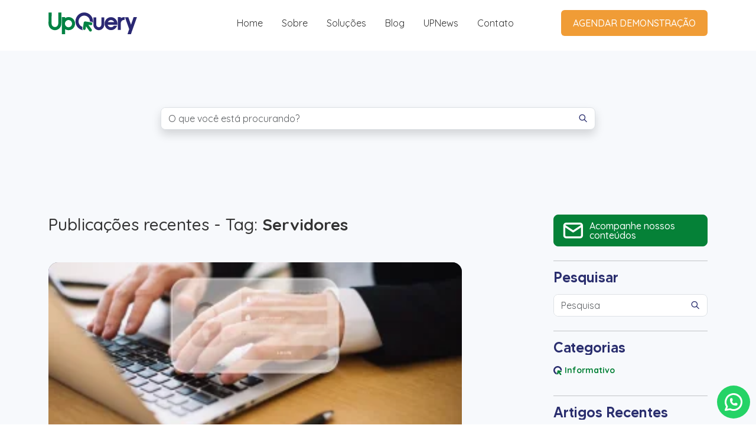

--- FILE ---
content_type: text/html; charset=UTF-8
request_url: https://www.upquery.com/tag/servidores/
body_size: 13055
content:
<!DOCTYPE html>
<html lang="pt-BR">
<head>
    <!-- Google Tag Manager -->
    <script>(function(w,d,s,l,i){w[l]=w[l]||[];w[l].push({'gtm.start':
    new Date().getTime(),event:'gtm.js'});var f=d.getElementsByTagName(s)[0],
    j=d.createElement(s),dl=l!='dataLayer'?'&l='+l:'';j.async=true;j.src=
    'https://www.googletagmanager.com/gtm.js?id='+i+dl;f.parentNode.insertBefore(j,f);
    })(window,document,'script','dataLayer','GTM-NBRTBNC');</script>
    <!-- End Google Tag Manager -->

    <base href="https://www.upquery.com" />

    <!-- Metatags -->
    <meta http-equiv="Content-Type" content="text/html; charset=UTF-8"/>
    <meta charset="UTF-8" />

    <meta name="viewport" content="width=320, initial-scale=1, minimum-scale=1.0, maximum-scale=5, user-scalable=yes">
    <meta name="mobile-web-app-capable" content="yes">

    <meta name="author" content="Neurodigital"/>
    <meta name="name" content="Neurodigital">
    <meta name="creator" content="Neurodigital">
    <meta name="publisher" content="Neurodigital">
    <meta name="title" content="UpQuery - Confiança para decidir">
    <meta name="generator" content="neuro.digital"/>
    <meta name="distributor" content="Local">
    <meta name="url" content="https://www.upquery.com" />
    <meta name="language" content="pt-br" />
    <link rev=made href="mailto:recado@neurodigital.com.br" />

    <meta name="rating" content="General">
    <meta name="revisit-After" content="7 days">

    <!-- Favicon -->
    <!-- Gen by: realfavicongenerator.net -->
    <link rel="icon" type="image/png" href="https://www.upquery.com/wp-content/themes/upquery_2025/media/favicon/favicon-96x96.png" sizes="96x96" />
    <link rel="icon" type="image/svg+xml" href="https://www.upquery.com/wp-content/themes/upquery_2025/media/favicon/favicon.svg" />
    <link rel="shortcut icon" href="https://www.upquery.com/wp-content/themes/upquery_2025/media/favicon/favicon.ico" />
    <link rel="apple-touch-icon" sizes="180x180" href="https://www.upquery.com/wp-content/themes/upquery_2025/media/favicon/apple-touch-icon.png" />
    <meta name="apple-mobile-web-app-title" content="UpQuery" />
    <link rel="manifest" href="https://www.upquery.com/wp-content/themes/upquery_2025/media/favicon/site.webmanifest" />
	<meta name="theme-color" content="#00874e">

    <link rel="preconnect" href="https://fonts.googleapis.com">
    <link rel="preconnect" href="https://fonts.gstatic.com" crossorigin>
    <link href="https://fonts.googleapis.com/css2?family=League+Spartan:wght@100..900&family=Quicksand:wght@300..700&display=swap" rel="stylesheet">   

    
    
    <meta name='robots' content='index, follow, max-image-preview:large, max-snippet:-1, max-video-preview:-1' />

	<!-- This site is optimized with the Yoast SEO plugin v26.7 - https://yoast.com/wordpress/plugins/seo/ -->
	<title>Arquivos Servidores - UpQuery - Confiança para decidir</title>
	<link rel="canonical" href="https://www.upquery.com/tag/servidores/" />
	<meta property="og:locale" content="pt_BR" />
	<meta property="og:type" content="article" />
	<meta property="og:title" content="Arquivos Servidores - UpQuery - Confiança para decidir" />
	<meta property="og:url" content="https://www.upquery.com/tag/servidores/" />
	<meta property="og:site_name" content="UpQuery - Confiança para decidir" />
	<meta name="twitter:card" content="summary_large_image" />
	<script type="application/ld+json" class="yoast-schema-graph">{"@context":"https://schema.org","@graph":[{"@type":"CollectionPage","@id":"https://www.upquery.com/tag/servidores/","url":"https://www.upquery.com/tag/servidores/","name":"Arquivos Servidores - UpQuery - Confiança para decidir","isPartOf":{"@id":"https://www.upquery.com/#website"},"primaryImageOfPage":{"@id":"https://www.upquery.com/tag/servidores/#primaryimage"},"image":{"@id":"https://www.upquery.com/tag/servidores/#primaryimage"},"thumbnailUrl":"https://www.upquery.com/wp-content/uploads/2022/09/Servideres-Corporativos-02.png","breadcrumb":{"@id":"https://www.upquery.com/tag/servidores/#breadcrumb"},"inLanguage":"pt-BR"},{"@type":"ImageObject","inLanguage":"pt-BR","@id":"https://www.upquery.com/tag/servidores/#primaryimage","url":"https://www.upquery.com/wp-content/uploads/2022/09/Servideres-Corporativos-02.png","contentUrl":"https://www.upquery.com/wp-content/uploads/2022/09/Servideres-Corporativos-02.png","width":1280,"height":720},{"@type":"BreadcrumbList","@id":"https://www.upquery.com/tag/servidores/#breadcrumb","itemListElement":[{"@type":"ListItem","position":1,"name":"Início","item":"https://www.upquery.com/"},{"@type":"ListItem","position":2,"name":"Servidores"}]},{"@type":"WebSite","@id":"https://www.upquery.com/#website","url":"https://www.upquery.com/","name":"UpQuery - Confiança para decidir","description":"As respostas estão dentro da sua empresa. Nós damos a autonomia que você precisa para usá-las estrategicamente.","publisher":{"@id":"https://www.upquery.com/#organization"},"potentialAction":[{"@type":"SearchAction","target":{"@type":"EntryPoint","urlTemplate":"https://www.upquery.com/?s={search_term_string}"},"query-input":{"@type":"PropertyValueSpecification","valueRequired":true,"valueName":"search_term_string"}}],"inLanguage":"pt-BR"},{"@type":"Organization","@id":"https://www.upquery.com/#organization","name":"UpQuery","url":"https://www.upquery.com/","logo":{"@type":"ImageObject","inLanguage":"pt-BR","@id":"https://www.upquery.com/#/schema/logo/image/","url":"https://www.upquery.com/wp-content/uploads/2021/08/logomarcaupquery.png","contentUrl":"https://www.upquery.com/wp-content/uploads/2021/08/logomarcaupquery.png","width":180,"height":55,"caption":"UpQuery"},"image":{"@id":"https://www.upquery.com/#/schema/logo/image/"},"sameAs":["https://www.instagram.com/upquery/"]}]}</script>
	<!-- / Yoast SEO plugin. -->


<link rel="alternate" type="application/rss+xml" title="Feed para UpQuery - Confiança para decidir &raquo;" href="https://www.upquery.com/feed/" />
<link rel="alternate" type="application/rss+xml" title="Feed de comentários para UpQuery - Confiança para decidir &raquo;" href="https://www.upquery.com/comments/feed/" />
<script type="text/javascript" id="wpp-js" src="https://www.upquery.com/wp-content/plugins/wordpress-popular-posts/assets/js/wpp.min.js?ver=7.3.6" data-sampling="0" data-sampling-rate="100" data-api-url="https://www.upquery.com/wp-json/wordpress-popular-posts" data-post-id="0" data-token="7cb956bd2b" data-lang="0" data-debug="0"></script>
<link rel="alternate" type="application/rss+xml" title="Feed de tag para UpQuery - Confiança para decidir &raquo; Servidores" href="https://www.upquery.com/tag/servidores/feed/" />
<style id='wp-img-auto-sizes-contain-inline-css' type='text/css'>
img:is([sizes=auto i],[sizes^="auto," i]){contain-intrinsic-size:3000px 1500px}
/*# sourceURL=wp-img-auto-sizes-contain-inline-css */
</style>
<style id='wp-emoji-styles-inline-css' type='text/css'>

	img.wp-smiley, img.emoji {
		display: inline !important;
		border: none !important;
		box-shadow: none !important;
		height: 1em !important;
		width: 1em !important;
		margin: 0 0.07em !important;
		vertical-align: -0.1em !important;
		background: none !important;
		padding: 0 !important;
	}
/*# sourceURL=wp-emoji-styles-inline-css */
</style>
<style id='wp-block-library-inline-css' type='text/css'>
:root{--wp-block-synced-color:#7a00df;--wp-block-synced-color--rgb:122,0,223;--wp-bound-block-color:var(--wp-block-synced-color);--wp-editor-canvas-background:#ddd;--wp-admin-theme-color:#007cba;--wp-admin-theme-color--rgb:0,124,186;--wp-admin-theme-color-darker-10:#006ba1;--wp-admin-theme-color-darker-10--rgb:0,107,160.5;--wp-admin-theme-color-darker-20:#005a87;--wp-admin-theme-color-darker-20--rgb:0,90,135;--wp-admin-border-width-focus:2px}@media (min-resolution:192dpi){:root{--wp-admin-border-width-focus:1.5px}}.wp-element-button{cursor:pointer}:root .has-very-light-gray-background-color{background-color:#eee}:root .has-very-dark-gray-background-color{background-color:#313131}:root .has-very-light-gray-color{color:#eee}:root .has-very-dark-gray-color{color:#313131}:root .has-vivid-green-cyan-to-vivid-cyan-blue-gradient-background{background:linear-gradient(135deg,#00d084,#0693e3)}:root .has-purple-crush-gradient-background{background:linear-gradient(135deg,#34e2e4,#4721fb 50%,#ab1dfe)}:root .has-hazy-dawn-gradient-background{background:linear-gradient(135deg,#faaca8,#dad0ec)}:root .has-subdued-olive-gradient-background{background:linear-gradient(135deg,#fafae1,#67a671)}:root .has-atomic-cream-gradient-background{background:linear-gradient(135deg,#fdd79a,#004a59)}:root .has-nightshade-gradient-background{background:linear-gradient(135deg,#330968,#31cdcf)}:root .has-midnight-gradient-background{background:linear-gradient(135deg,#020381,#2874fc)}:root{--wp--preset--font-size--normal:16px;--wp--preset--font-size--huge:42px}.has-regular-font-size{font-size:1em}.has-larger-font-size{font-size:2.625em}.has-normal-font-size{font-size:var(--wp--preset--font-size--normal)}.has-huge-font-size{font-size:var(--wp--preset--font-size--huge)}.has-text-align-center{text-align:center}.has-text-align-left{text-align:left}.has-text-align-right{text-align:right}.has-fit-text{white-space:nowrap!important}#end-resizable-editor-section{display:none}.aligncenter{clear:both}.items-justified-left{justify-content:flex-start}.items-justified-center{justify-content:center}.items-justified-right{justify-content:flex-end}.items-justified-space-between{justify-content:space-between}.screen-reader-text{border:0;clip-path:inset(50%);height:1px;margin:-1px;overflow:hidden;padding:0;position:absolute;width:1px;word-wrap:normal!important}.screen-reader-text:focus{background-color:#ddd;clip-path:none;color:#444;display:block;font-size:1em;height:auto;left:5px;line-height:normal;padding:15px 23px 14px;text-decoration:none;top:5px;width:auto;z-index:100000}html :where(.has-border-color){border-style:solid}html :where([style*=border-top-color]){border-top-style:solid}html :where([style*=border-right-color]){border-right-style:solid}html :where([style*=border-bottom-color]){border-bottom-style:solid}html :where([style*=border-left-color]){border-left-style:solid}html :where([style*=border-width]){border-style:solid}html :where([style*=border-top-width]){border-top-style:solid}html :where([style*=border-right-width]){border-right-style:solid}html :where([style*=border-bottom-width]){border-bottom-style:solid}html :where([style*=border-left-width]){border-left-style:solid}html :where(img[class*=wp-image-]){height:auto;max-width:100%}:where(figure){margin:0 0 1em}html :where(.is-position-sticky){--wp-admin--admin-bar--position-offset:var(--wp-admin--admin-bar--height,0px)}@media screen and (max-width:600px){html :where(.is-position-sticky){--wp-admin--admin-bar--position-offset:0px}}

/*# sourceURL=wp-block-library-inline-css */
</style><style id='global-styles-inline-css' type='text/css'>
:root{--wp--preset--aspect-ratio--square: 1;--wp--preset--aspect-ratio--4-3: 4/3;--wp--preset--aspect-ratio--3-4: 3/4;--wp--preset--aspect-ratio--3-2: 3/2;--wp--preset--aspect-ratio--2-3: 2/3;--wp--preset--aspect-ratio--16-9: 16/9;--wp--preset--aspect-ratio--9-16: 9/16;--wp--preset--color--black: #000000;--wp--preset--color--cyan-bluish-gray: #abb8c3;--wp--preset--color--white: #ffffff;--wp--preset--color--pale-pink: #f78da7;--wp--preset--color--vivid-red: #cf2e2e;--wp--preset--color--luminous-vivid-orange: #ff6900;--wp--preset--color--luminous-vivid-amber: #fcb900;--wp--preset--color--light-green-cyan: #7bdcb5;--wp--preset--color--vivid-green-cyan: #00d084;--wp--preset--color--pale-cyan-blue: #8ed1fc;--wp--preset--color--vivid-cyan-blue: #0693e3;--wp--preset--color--vivid-purple: #9b51e0;--wp--preset--gradient--vivid-cyan-blue-to-vivid-purple: linear-gradient(135deg,rgb(6,147,227) 0%,rgb(155,81,224) 100%);--wp--preset--gradient--light-green-cyan-to-vivid-green-cyan: linear-gradient(135deg,rgb(122,220,180) 0%,rgb(0,208,130) 100%);--wp--preset--gradient--luminous-vivid-amber-to-luminous-vivid-orange: linear-gradient(135deg,rgb(252,185,0) 0%,rgb(255,105,0) 100%);--wp--preset--gradient--luminous-vivid-orange-to-vivid-red: linear-gradient(135deg,rgb(255,105,0) 0%,rgb(207,46,46) 100%);--wp--preset--gradient--very-light-gray-to-cyan-bluish-gray: linear-gradient(135deg,rgb(238,238,238) 0%,rgb(169,184,195) 100%);--wp--preset--gradient--cool-to-warm-spectrum: linear-gradient(135deg,rgb(74,234,220) 0%,rgb(151,120,209) 20%,rgb(207,42,186) 40%,rgb(238,44,130) 60%,rgb(251,105,98) 80%,rgb(254,248,76) 100%);--wp--preset--gradient--blush-light-purple: linear-gradient(135deg,rgb(255,206,236) 0%,rgb(152,150,240) 100%);--wp--preset--gradient--blush-bordeaux: linear-gradient(135deg,rgb(254,205,165) 0%,rgb(254,45,45) 50%,rgb(107,0,62) 100%);--wp--preset--gradient--luminous-dusk: linear-gradient(135deg,rgb(255,203,112) 0%,rgb(199,81,192) 50%,rgb(65,88,208) 100%);--wp--preset--gradient--pale-ocean: linear-gradient(135deg,rgb(255,245,203) 0%,rgb(182,227,212) 50%,rgb(51,167,181) 100%);--wp--preset--gradient--electric-grass: linear-gradient(135deg,rgb(202,248,128) 0%,rgb(113,206,126) 100%);--wp--preset--gradient--midnight: linear-gradient(135deg,rgb(2,3,129) 0%,rgb(40,116,252) 100%);--wp--preset--font-size--small: 13px;--wp--preset--font-size--medium: 20px;--wp--preset--font-size--large: 36px;--wp--preset--font-size--x-large: 42px;--wp--preset--spacing--20: 0.44rem;--wp--preset--spacing--30: 0.67rem;--wp--preset--spacing--40: 1rem;--wp--preset--spacing--50: 1.5rem;--wp--preset--spacing--60: 2.25rem;--wp--preset--spacing--70: 3.38rem;--wp--preset--spacing--80: 5.06rem;--wp--preset--shadow--natural: 6px 6px 9px rgba(0, 0, 0, 0.2);--wp--preset--shadow--deep: 12px 12px 50px rgba(0, 0, 0, 0.4);--wp--preset--shadow--sharp: 6px 6px 0px rgba(0, 0, 0, 0.2);--wp--preset--shadow--outlined: 6px 6px 0px -3px rgb(255, 255, 255), 6px 6px rgb(0, 0, 0);--wp--preset--shadow--crisp: 6px 6px 0px rgb(0, 0, 0);}:where(.is-layout-flex){gap: 0.5em;}:where(.is-layout-grid){gap: 0.5em;}body .is-layout-flex{display: flex;}.is-layout-flex{flex-wrap: wrap;align-items: center;}.is-layout-flex > :is(*, div){margin: 0;}body .is-layout-grid{display: grid;}.is-layout-grid > :is(*, div){margin: 0;}:where(.wp-block-columns.is-layout-flex){gap: 2em;}:where(.wp-block-columns.is-layout-grid){gap: 2em;}:where(.wp-block-post-template.is-layout-flex){gap: 1.25em;}:where(.wp-block-post-template.is-layout-grid){gap: 1.25em;}.has-black-color{color: var(--wp--preset--color--black) !important;}.has-cyan-bluish-gray-color{color: var(--wp--preset--color--cyan-bluish-gray) !important;}.has-white-color{color: var(--wp--preset--color--white) !important;}.has-pale-pink-color{color: var(--wp--preset--color--pale-pink) !important;}.has-vivid-red-color{color: var(--wp--preset--color--vivid-red) !important;}.has-luminous-vivid-orange-color{color: var(--wp--preset--color--luminous-vivid-orange) !important;}.has-luminous-vivid-amber-color{color: var(--wp--preset--color--luminous-vivid-amber) !important;}.has-light-green-cyan-color{color: var(--wp--preset--color--light-green-cyan) !important;}.has-vivid-green-cyan-color{color: var(--wp--preset--color--vivid-green-cyan) !important;}.has-pale-cyan-blue-color{color: var(--wp--preset--color--pale-cyan-blue) !important;}.has-vivid-cyan-blue-color{color: var(--wp--preset--color--vivid-cyan-blue) !important;}.has-vivid-purple-color{color: var(--wp--preset--color--vivid-purple) !important;}.has-black-background-color{background-color: var(--wp--preset--color--black) !important;}.has-cyan-bluish-gray-background-color{background-color: var(--wp--preset--color--cyan-bluish-gray) !important;}.has-white-background-color{background-color: var(--wp--preset--color--white) !important;}.has-pale-pink-background-color{background-color: var(--wp--preset--color--pale-pink) !important;}.has-vivid-red-background-color{background-color: var(--wp--preset--color--vivid-red) !important;}.has-luminous-vivid-orange-background-color{background-color: var(--wp--preset--color--luminous-vivid-orange) !important;}.has-luminous-vivid-amber-background-color{background-color: var(--wp--preset--color--luminous-vivid-amber) !important;}.has-light-green-cyan-background-color{background-color: var(--wp--preset--color--light-green-cyan) !important;}.has-vivid-green-cyan-background-color{background-color: var(--wp--preset--color--vivid-green-cyan) !important;}.has-pale-cyan-blue-background-color{background-color: var(--wp--preset--color--pale-cyan-blue) !important;}.has-vivid-cyan-blue-background-color{background-color: var(--wp--preset--color--vivid-cyan-blue) !important;}.has-vivid-purple-background-color{background-color: var(--wp--preset--color--vivid-purple) !important;}.has-black-border-color{border-color: var(--wp--preset--color--black) !important;}.has-cyan-bluish-gray-border-color{border-color: var(--wp--preset--color--cyan-bluish-gray) !important;}.has-white-border-color{border-color: var(--wp--preset--color--white) !important;}.has-pale-pink-border-color{border-color: var(--wp--preset--color--pale-pink) !important;}.has-vivid-red-border-color{border-color: var(--wp--preset--color--vivid-red) !important;}.has-luminous-vivid-orange-border-color{border-color: var(--wp--preset--color--luminous-vivid-orange) !important;}.has-luminous-vivid-amber-border-color{border-color: var(--wp--preset--color--luminous-vivid-amber) !important;}.has-light-green-cyan-border-color{border-color: var(--wp--preset--color--light-green-cyan) !important;}.has-vivid-green-cyan-border-color{border-color: var(--wp--preset--color--vivid-green-cyan) !important;}.has-pale-cyan-blue-border-color{border-color: var(--wp--preset--color--pale-cyan-blue) !important;}.has-vivid-cyan-blue-border-color{border-color: var(--wp--preset--color--vivid-cyan-blue) !important;}.has-vivid-purple-border-color{border-color: var(--wp--preset--color--vivid-purple) !important;}.has-vivid-cyan-blue-to-vivid-purple-gradient-background{background: var(--wp--preset--gradient--vivid-cyan-blue-to-vivid-purple) !important;}.has-light-green-cyan-to-vivid-green-cyan-gradient-background{background: var(--wp--preset--gradient--light-green-cyan-to-vivid-green-cyan) !important;}.has-luminous-vivid-amber-to-luminous-vivid-orange-gradient-background{background: var(--wp--preset--gradient--luminous-vivid-amber-to-luminous-vivid-orange) !important;}.has-luminous-vivid-orange-to-vivid-red-gradient-background{background: var(--wp--preset--gradient--luminous-vivid-orange-to-vivid-red) !important;}.has-very-light-gray-to-cyan-bluish-gray-gradient-background{background: var(--wp--preset--gradient--very-light-gray-to-cyan-bluish-gray) !important;}.has-cool-to-warm-spectrum-gradient-background{background: var(--wp--preset--gradient--cool-to-warm-spectrum) !important;}.has-blush-light-purple-gradient-background{background: var(--wp--preset--gradient--blush-light-purple) !important;}.has-blush-bordeaux-gradient-background{background: var(--wp--preset--gradient--blush-bordeaux) !important;}.has-luminous-dusk-gradient-background{background: var(--wp--preset--gradient--luminous-dusk) !important;}.has-pale-ocean-gradient-background{background: var(--wp--preset--gradient--pale-ocean) !important;}.has-electric-grass-gradient-background{background: var(--wp--preset--gradient--electric-grass) !important;}.has-midnight-gradient-background{background: var(--wp--preset--gradient--midnight) !important;}.has-small-font-size{font-size: var(--wp--preset--font-size--small) !important;}.has-medium-font-size{font-size: var(--wp--preset--font-size--medium) !important;}.has-large-font-size{font-size: var(--wp--preset--font-size--large) !important;}.has-x-large-font-size{font-size: var(--wp--preset--font-size--x-large) !important;}
/*# sourceURL=global-styles-inline-css */
</style>

<style id='classic-theme-styles-inline-css' type='text/css'>
/*! This file is auto-generated */
.wp-block-button__link{color:#fff;background-color:#32373c;border-radius:9999px;box-shadow:none;text-decoration:none;padding:calc(.667em + 2px) calc(1.333em + 2px);font-size:1.125em}.wp-block-file__button{background:#32373c;color:#fff;text-decoration:none}
/*# sourceURL=/wp-includes/css/classic-themes.min.css */
</style>
<link rel='stylesheet' id='wordpress-popular-posts-css-css' href='https://www.upquery.com/wp-content/plugins/wordpress-popular-posts/assets/css/wpp.css?ver=7.3.6' type='text/css' media='all' />
<link rel="https://api.w.org/" href="https://www.upquery.com/wp-json/" /><link rel="alternate" title="JSON" type="application/json" href="https://www.upquery.com/wp-json/wp/v2/tags/209" /><link rel="EditURI" type="application/rsd+xml" title="RSD" href="https://www.upquery.com/xmlrpc.php?rsd" />
<meta name="generator" content="WordPress 6.9" />
            <style id="wpp-loading-animation-styles">@-webkit-keyframes bgslide{from{background-position-x:0}to{background-position-x:-200%}}@keyframes bgslide{from{background-position-x:0}to{background-position-x:-200%}}.wpp-widget-block-placeholder,.wpp-shortcode-placeholder{margin:0 auto;width:60px;height:3px;background:#dd3737;background:linear-gradient(90deg,#dd3737 0%,#571313 10%,#dd3737 100%);background-size:200% auto;border-radius:3px;-webkit-animation:bgslide 1s infinite linear;animation:bgslide 1s infinite linear}</style>
            <link rel="icon" href="https://www.upquery.com/wp-content/uploads/2025/03/web-app-manifest-512x512-1-150x150.png" sizes="32x32" />
<link rel="icon" href="https://www.upquery.com/wp-content/uploads/2025/03/web-app-manifest-512x512-1-300x300.png" sizes="192x192" />
<link rel="apple-touch-icon" href="https://www.upquery.com/wp-content/uploads/2025/03/web-app-manifest-512x512-1-300x300.png" />
<meta name="msapplication-TileImage" content="https://www.upquery.com/wp-content/uploads/2025/03/web-app-manifest-512x512-1-300x300.png" />
    <link href="https://www.upquery.com/wp-content/themes/upquery_2025/dist/css/libraries-min.css" type="text/css" rel="stylesheet">
    <link href="https://www.upquery.com/wp-content/themes/upquery_2025/dist/css/main-min.css?20260122070833" type="text/css" rel="stylesheet">

        <!-- Facebook Pixel Code -->
    <script>
        !function(f,b,e,v,n,t,s)
        {if(f.fbq)return;n=f.fbq=function(){n.callMethod?
            n.callMethod.apply(n,arguments):n.queue.push(arguments)};
            if(!f._fbq)f._fbq=n;n.push=n;n.loaded=!0;n.version='2.0';
            n.queue=[];t=b.createElement(e);t.async=!0;
            t.src=v;s=b.getElementsByTagName(e)[0];
            s.parentNode.insertBefore(t,s)}(window,document,'script',
            'https://connect.facebook.net/en_US/fbevents.js');

        fbq('init', '681949696334250');
        fbq('track', 'PageView');
    </script>
    <noscript>
        <img height="1" width="1"
             src="https://www.facebook.com/tr?id=681949696334250&ev=PageView
&noscript=1"/>
    </noscript>
    <!-- End Facebook Pixel Code -->


    <input type="hidden" name="identificador_tracker_lahar" id="identificador_tracker_lahar" value="">
</head>

<body class="archive tag tag-servidores tag-209 wp-embed-responsive wp-theme-upquery_2025 innerPage"  data-dir-home="https://www.upquery.com/" data-dir="https://www.upquery.com/wp-content/themes/upquery_2025/">

<!-- Google Tag Manager (noscript) -->
    <noscript><iframe src="https://www.googletagmanager.com/ns.html?id=GTM-NBRTBNC"
    height="0" width="0" style="display:none;visibility:hidden"></iframe></noscript>
    <!-- End Google Tag Manager (noscript) -->
	<div class="u-maxRow">

<div class="u-maxRow ">

    <nav class="navbar top-0 l-nav start-0 end-0 position-fixed navbar-expand-xl pt-3 pb-3">
	<div class="container-xl position-relative flex-wrap">
		<a class="navbar-brand" href="https://www.upquery.com">
			<img width="200" height="50" src="https://www.upquery.com/wp-content/themes/upquery_2025/media/img/assets/logo-sem-slogan.svg" alt="UpQuery - Logo">
		</a>
		<a class="nd-navbar-brand2 d-none" href="https://www.upquery.com">
			<img width="200" height="50" src="https://www.upquery.com/wp-content/themes/upquery_2025/media/img/assets/logo-sem-slogan.svg"  alt="UpQuery - Logo">
		</a>

		<div class="collapse navbar-collapse flex-grow-0">
			<ul class="nd-nav navbar-nav nav-pills ms-auto mb-2 mb-lg-0 w-100">
				<li class="d-flex align-items-center pe-5">
					<a class="d-block ms-3 me-3 text-decoration-none" aria-current="page" href="https://www.upquery.com">Home</a>
					<a class="d-block ms-3 me-3 text-decoration-none" aria-current="page" href="https://www.upquery.com/sobre">Sobre</a>
					<a class="d-block ms-3 me-3 text-decoration-none" aria-current="page" href="https://www.upquery.com/solucoes">Soluções</a>
					<a class="d-block ms-3 me-3 text-decoration-none" aria-current="page" href="https://www.upquery.com/blog">Blog</a>
					<a class="d-block ms-3 me-3 text-decoration-none" aria-current="page" href="https://www.upquery.com/noticias">UPNews</a>
					<a class="d-block ms-3 me-3 text-decoration-none" aria-current="page" href="https://www.upquery.com/contato">Contato</a>
				</li>
				<li class="d-flex align-items-center ms-3">
					<a href="https://materiais.upquery.com/solicitar-demonstracao-gratuita" target="_blank" class="c-btn nd-btn-orange rounded-2">
						AGENDAR DEMONSTRAÇÃO
					</a>
				</li>
			</ul>
		</div>

        <div class="l-nav__maskMenu maskAll"></div>
        <div class="c-hamburguer d-xl-none">
            <div class="c-hamburguer__hero">
                <span class="bar bar_1"></span>
                <span class="bar bar_2"></span>
                <span class="bar bar_3"></span>
            </div>
        </div>
	</div>
        <div class="l-nav__contentHero">
			<a class="navbar-brand" href="https://www.upquery.com">
				<img width="176" height="53" src="https://www.upquery.com/wp-content/themes/upquery_2025/media/img/assets/brand.svg" class="img-fluid ms-auto d-block pt-5 mt-5 pe-4" alt="Logo - Upquery">
			</a>
			<ul class="l-nav__menu">

			    <li><a href="https://www.upquery.com">Home</a></li>
				<li><a href="https://www.upquery.com/sobre">Sobre</a></li>
				<li><a href="https://www.upquery.com/solucoes">Soluções</a></li>
				<li><a href="https://www.upquery.com/blog">Blog</a></li>
				<li><a href="https://www.upquery.com/noticias">UPNews</a></li>
				<li><a href="https://www.upquery.com/contato">Contato</a></li>
			</ul>
			<div class="l-nav__maskMenu maskMenu"></div>
        </div>
</nav><main class="nd-page-blog innerPages">    
    
    <section class="pt-5 nd-bgLight">
        <div class="container">
            <div class="py-5">
                <div class="row justify-content-center pb-5">
                    <div class="col-12 col-lg-8">
                        <form action="https://www.upquery.com">
                            <div class="input-group rounded-3 overflow-hidden border bg-white shadow">
                                <input type="text" class="form-control  border-0" placeholder="O que você está procurando?" aria-label="Campo de pesquisas" aria-describedby="button-addon2" name="s" required>
                                <button class="btn btn-outline-secondary rounded-3 border-0" type="submit" id="button-addon2">
                                    <i class="ti ti-search"></i>
                                </button>
                            </div>                    
                        </form>
                    </div> 
                                                 
                </div>
            </div>
                    
        </div>
    </section>
            
        <div class="section nd-bgLight py-5"> 
        <div class="container">
            <div class="row">
                <div class="col-xl-8 pe-xl-5">                 
                    <h3 class="nd-text-1 mb-4 pb-4 w-100">Publicações recentes  - Tag:  <strong>Servidores</strong></h3>
                    <div id="ajax-load-more" class="ajax-load-more-wrap default"  data-alm-id="" data-canonical-url="https://www.upquery.com/tag/servidores/" data-slug="servidores" data-post-id="209"  data-localized="ajax_load_more_vars" data-alm-object="ajax_load_more"><div aria-live="polite" aria-atomic="true" class="alm-listing alm-ajax" data-container-type="div" data-loading-style="default" data-repeater="default" data-post-type="post" data-sticky-posts="true" data-tag="servidores" data-order="DESC" data-orderby="date" data-offset="0" data-posts-per-page="4" data-scroll="false" data-button-label="Ver mais" data-button-done-label="Não há mais posts" data-prev-button-label="Load Previous"></div><div class="alm-btn-wrap" data-rel="ajax-load-more"><button class="alm-load-more-btn btn btn-dark rounded-2 d-block mx-auto " type="button">Ver mais</button></div></div>            
                </div>
                <div class="col-12 col-xl-3 offset-xl-1">
    <div class="s-sidebar__content c-fixed-nav w-auto pt-5 pt-xl-0">
        <div class="mb-2">
            <a href=" https://materiais.upquery.com/newsletter-blog" target="_blank" class="rounded-3 btn btn-primary d-flex align-items-center justify-content-center">
                <i class="ti ti-mail fs-1 me-2"></i>
                <h6 class="text-start m-0 lh-1">Acompanhe nossos conteúdos</h6>
            </a>
        </div>
        <hr>

        <div class="mb-2">
            <div class="widget__head mb-3">
                <h4 class="card-text text-secondary nd-font-family-secondary fw-medium limitar-4-linhas lh-1">Pesquisar</h4>
            </div>
            <div class="widget__content">
                <form action="https://www.upquery.com">
                    <div class="input-group rounded-3 overflow-hidden border bg-white">
                        <input type="text" class="form-control  border-0" placeholder="Pesquisa" aria-label="Campo de Pesquisa" aria-describedby="button-addon2" name="s" required>
                        <button class="btn btn-outline-secondary rounded-3 border-0" type="submit" id="button-addon2">
                            <i class="ti ti-search"></i>
                        </button>
                    </div>                    
                </form>
            </div>
        </div>
        <hr>
                    <div class="mb-2">
                <div class="widget__head mb-3">
                    <h4 class="card-text text-secondary nd-font-family-secondary fw-medium limitar-4-linhas lh-1">Categorias</h4>
                </div>
                <div class="widget__content">
                                            <a class="text-decoration-none d-flex align-items-center fw-bold mb-2" href="https://www.upquery.com/categoria/informativo/" title="Ver postagens em Informativo" ' . '><i class="me-1 d-flex"><svg width="15" height="16" viewBox="0 0 15 16" fill="none" xmlns="http://www.w3.org/2000/svg">
<g clip-path="url(#clip0_52394_282)">
<path d="M5.61661 13.5569C5.52185 13.3163 5.48882 13.0545 5.51105 12.7966C5.51846 12.7099 5.53173 12.6279 5.55333 12.5393L5.69469 11.6041C3.78632 10.9514 2.43135 9.09542 2.54432 6.94549C2.66963 4.5602 4.62307 2.6345 7.01139 2.53981C9.66762 2.43462 11.8621 4.56359 11.8621 7.19534C11.8621 7.21353 11.8609 7.23142 11.8606 7.24962L12.806 7.39244C12.8556 7.39522 12.9047 7.40015 12.9526 7.40724C13.5708 7.4967 14.0646 7.90633 14.2912 8.44335C14.3625 8.03804 14.3998 7.621 14.3998 7.19534C14.4001 3.09719 10.9538 -0.211928 6.80521 0.0104692C3.11038 0.208806 0.142414 3.22828 0.0050649 6.92328C-0.134136 10.671 2.61253 13.8188 6.19625 14.3207C5.94501 14.1331 5.74192 13.8753 5.61661 13.5569Z" fill="#2A2E6E"/>
<path d="M12.5401 10.2549C13.174 10.3465 13.7623 9.9073 13.854 9.27404C13.9457 8.64047 13.5062 8.05256 12.8725 7.96095C12.8314 7.95508 12.7907 7.95138 12.7503 7.94984L8.18752 7.26044C8.1545 7.25273 8.12085 7.24564 8.08659 7.2407C7.46497 7.15063 6.88842 7.57198 6.77977 8.18581H6.77761L6.10229 12.6498C6.09149 12.6914 6.08223 12.7337 6.07606 12.7772C5.98439 13.4107 6.4239 13.9987 7.05756 14.0903C7.69152 14.1819 8.27981 13.7426 8.37148 13.1094C8.37425 13.089 8.37518 13.069 8.37703 13.0486L8.38475 13.0499L8.65975 11.2312L11.3722 14.9647L11.374 14.9635C11.7617 15.4567 12.4737 15.5542 12.9793 15.1767C13.4923 14.7936 13.5975 14.0671 13.2142 13.5545C13.1886 13.5199 13.1608 13.4879 13.1324 13.457L10.5879 9.9508L12.3947 10.2238C12.4419 10.2367 12.4901 10.2481 12.5401 10.2555" fill="#058137"/>
</g>
<defs>
<clipPath id="clip0_52394_282">
<rect width="14.4" height="15.4065" fill="white"/>
</clipPath>
</defs>
</svg>
</i> Informativo </a>
                                            
                </div>
            </div>
            <hr>
        
        <div class="mb-2">
            <div class="widget__head mb-3">
                <h4 class="card-text text-secondary nd-font-family-secondary fw-medium limitar-4-linhas lh-1">Artigos Recentes</h4>
            </div>
            <div class="widget__content">
                                <article>
                    <div class="row mb-3 g-2">
                        <div class="col-5">
                            <a href="https://www.upquery.com/otimizando-analises-e-estrategias-empresariais/" class="u-aspectRatio u-aspectRatio--3-2">
                                <div class="position-absolute start-0 top-0 overflow-hidden rounded-3 nd-bg-img-default"></div>
                                <img width="300" height="169" src="https://www.upquery.com/wp-content/uploads/2026/01/192_Post-300x169.jpg" class="rounded-3 object-fit-cover wp-post-image" alt="" decoding="async" loading="lazy" srcset="https://www.upquery.com/wp-content/uploads/2026/01/192_Post-300x169.jpg 300w, https://www.upquery.com/wp-content/uploads/2026/01/192_Post-1024x576.jpg 1024w, https://www.upquery.com/wp-content/uploads/2026/01/192_Post-768x432.jpg 768w, https://www.upquery.com/wp-content/uploads/2026/01/192_Post.jpg 1280w" sizes="auto, (max-width: 300px) 100vw, 300px" />                            </a>
                        </div>
                        <div class="col-7 d-flex align-items-center">
                            <a href="https://www.upquery.com/otimizando-analises-e-estrategias-empresariais/" class="text-decoration-none">
                                <h6 class="text-primary limitar-3-linhas fw-bold">Otimizando análises e estratégias empresariais</h6>
                            </a>
                        </div>
                    </div>
                </article>
                                <article>
                    <div class="row mb-3 g-2">
                        <div class="col-5">
                            <a href="https://www.upquery.com/o-sucesso-comercial-atraves-das-nossas-solucoes-inteligentes/" class="u-aspectRatio u-aspectRatio--3-2">
                                <div class="position-absolute start-0 top-0 overflow-hidden rounded-3 nd-bg-img-default"></div>
                                <img width="300" height="169" src="https://www.upquery.com/wp-content/uploads/2026/01/191-UpQuery_Comercial_Post-300x169.jpg" class="rounded-3 object-fit-cover wp-post-image" alt="" decoding="async" loading="lazy" srcset="https://www.upquery.com/wp-content/uploads/2026/01/191-UpQuery_Comercial_Post-300x169.jpg 300w, https://www.upquery.com/wp-content/uploads/2026/01/191-UpQuery_Comercial_Post-1024x576.jpg 1024w, https://www.upquery.com/wp-content/uploads/2026/01/191-UpQuery_Comercial_Post-768x432.jpg 768w, https://www.upquery.com/wp-content/uploads/2026/01/191-UpQuery_Comercial_Post.jpg 1280w" sizes="auto, (max-width: 300px) 100vw, 300px" />                            </a>
                        </div>
                        <div class="col-7 d-flex align-items-center">
                            <a href="https://www.upquery.com/o-sucesso-comercial-atraves-das-nossas-solucoes-inteligentes/" class="text-decoration-none">
                                <h6 class="text-primary limitar-3-linhas fw-bold">O sucesso comercial através das nossas soluções inteligentes</h6>
                            </a>
                        </div>
                    </div>
                </article>
                                <article>
                    <div class="row mb-3 g-2">
                        <div class="col-5">
                            <a href="https://www.upquery.com/a-poderosa-uniao-entre-ia-e-estrategias-de-negocios/" class="u-aspectRatio u-aspectRatio--3-2">
                                <div class="position-absolute start-0 top-0 overflow-hidden rounded-3 nd-bg-img-default"></div>
                                <img width="300" height="169" src="https://www.upquery.com/wp-content/uploads/2026/01/190-UpQuery_IA_Post-300x169.png" class="rounded-3 object-fit-cover wp-post-image" alt="" decoding="async" loading="lazy" srcset="https://www.upquery.com/wp-content/uploads/2026/01/190-UpQuery_IA_Post-300x169.png 300w, https://www.upquery.com/wp-content/uploads/2026/01/190-UpQuery_IA_Post-1024x576.png 1024w, https://www.upquery.com/wp-content/uploads/2026/01/190-UpQuery_IA_Post-768x432.png 768w, https://www.upquery.com/wp-content/uploads/2026/01/190-UpQuery_IA_Post.png 1280w" sizes="auto, (max-width: 300px) 100vw, 300px" />                            </a>
                        </div>
                        <div class="col-7 d-flex align-items-center">
                            <a href="https://www.upquery.com/a-poderosa-uniao-entre-ia-e-estrategias-de-negocios/" class="text-decoration-none">
                                <h6 class="text-primary limitar-3-linhas fw-bold">A poderosa união entre IA e estratégias de negócios</h6>
                            </a>
                        </div>
                    </div>
                </article>
                                <article>
                    <div class="row mb-3 g-2">
                        <div class="col-5">
                            <a href="https://www.upquery.com/tomada-de-decisao-baseada-em-dados/" class="u-aspectRatio u-aspectRatio--3-2">
                                <div class="position-absolute start-0 top-0 overflow-hidden rounded-3 nd-bg-img-default"></div>
                                <img width="300" height="169" src="https://www.upquery.com/wp-content/uploads/2025/12/189-UpQuery_Tomadas-de-Decisao_Post-300x169.jpg" class="rounded-3 object-fit-cover wp-post-image" alt="" decoding="async" loading="lazy" srcset="https://www.upquery.com/wp-content/uploads/2025/12/189-UpQuery_Tomadas-de-Decisao_Post-300x169.jpg 300w, https://www.upquery.com/wp-content/uploads/2025/12/189-UpQuery_Tomadas-de-Decisao_Post-1024x576.jpg 1024w, https://www.upquery.com/wp-content/uploads/2025/12/189-UpQuery_Tomadas-de-Decisao_Post-768x432.jpg 768w, https://www.upquery.com/wp-content/uploads/2025/12/189-UpQuery_Tomadas-de-Decisao_Post.jpg 1280w" sizes="auto, (max-width: 300px) 100vw, 300px" />                            </a>
                        </div>
                        <div class="col-7 d-flex align-items-center">
                            <a href="https://www.upquery.com/tomada-de-decisao-baseada-em-dados/" class="text-decoration-none">
                                <h6 class="text-primary limitar-3-linhas fw-bold">Tomada de decisão baseada em dados</h6>
                            </a>
                        </div>
                    </div>
                </article>
                                <article>
                    <div class="row mb-3 g-2">
                        <div class="col-5">
                            <a href="https://www.upquery.com/como-o-bi-fortalece-os-resultados-do-setor-de-cobrancas/" class="u-aspectRatio u-aspectRatio--3-2">
                                <div class="position-absolute start-0 top-0 overflow-hidden rounded-3 nd-bg-img-default"></div>
                                <img width="300" height="169" src="https://www.upquery.com/wp-content/uploads/2025/12/188-UpQuery_Cobrancas_Post-300x169.png" class="rounded-3 object-fit-cover wp-post-image" alt="" decoding="async" loading="lazy" srcset="https://www.upquery.com/wp-content/uploads/2025/12/188-UpQuery_Cobrancas_Post-300x169.png 300w, https://www.upquery.com/wp-content/uploads/2025/12/188-UpQuery_Cobrancas_Post-1024x576.png 1024w, https://www.upquery.com/wp-content/uploads/2025/12/188-UpQuery_Cobrancas_Post-768x432.png 768w, https://www.upquery.com/wp-content/uploads/2025/12/188-UpQuery_Cobrancas_Post.png 1280w" sizes="auto, (max-width: 300px) 100vw, 300px" />                            </a>
                        </div>
                        <div class="col-7 d-flex align-items-center">
                            <a href="https://www.upquery.com/como-o-bi-fortalece-os-resultados-do-setor-de-cobrancas/" class="text-decoration-none">
                                <h6 class="text-primary limitar-3-linhas fw-bold">Como o BI fortalece os resultados do setor de cobranças?</h6>
                            </a>
                        </div>
                    </div>
                </article>
                
            </div>
        </div>
        
    </div>   
</div>            </div>
        </div>
    </div>
    <div class="section py-5 nd-bgGray-2">
    <div class="container">
        <div class="row align-items-center">
            <div class="col-12 col-md-4">

                                
                    <h2 class="text-dark lh-1 nd-font-family-secondary">Fique por dentro <br class="d-none d-md-block"><strong>das novidades da UP!</strong></h2>
                    <p class="text-dark">Assine nossa newsletter e receba todas as  <br class="d-none d-md-block">atualizações do blog no seu e-mail.</p>
                                
            </div>
            <div class="col-12 col-md-8">               
                
                                
                    <iframe name="iframe_formex_lahar" width="100%" height="80px" frameborder="0" style="background: none; border: none;" allowtransparency="true" src="https://forms.lahar.com.br/formularios-externos/acessa/neurodigitalrodape-CfsXrAkDjxNTHem09upp7MVIQADAEYS">Seu navegador não possui suporte para iframes.</iframe>
                            </div>
        </div>
        
    </div>
</div></main>

<footer class="nd-bgGray py-5">
    <div class="container">
        <div class="d-flex flex-wrap align-items-start justify-content-between mb-0 mb-xxl-5">
            <div class="mb-3 mb-xxl-0 col-12 col-lg-auto flex-fill">
                <a href="https://www.upquery.com" class="nd-navbar-brand2" title="UPQuery">
                    <img width="200" height="60" class="logo-footer" src="https://www.upquery.com/wp-content/themes/upquery_2025/media/img/assets/brand.svg" alt="UPQuery">
                </a>
                <a href="https://g.page/upquerytech?share" target="_blank" title="Av. Getúlio Vargas, 400 - CEP - 88801-500 - Criciúma/SC" class="nd-link text-secondary d-block text-decoration-none my-4">
                    Av. Getúlio Vargas, 400 <br>
                    CEP - 88801-500 <br>
                    Criciúma/SC
                </a>
                <div class="sociais">
                    <a class="nd-link text-decoration-none" href="https://www.instagram.com/upquery/" title="Instagram" target="_blank"><i class="ti ti-brand-instagram text-primary fs-2 me-3"></i></a>
                    <a class="nd-link text-decoration-none" href="https://www.facebook.com/upquery" title="Facebook" target="_blank"><i class="ti ti-brand-facebook text-primary fs-2 me-3"></i></a>
                    <a class="nd-link text-decoration-none" href="https://www.linkedin.com/company/upquery-do-brasil/" title="Linkedin" target="_blank"><i class="ti ti-brand-linkedin text-primary fs-2 me-3"></i></a>
                </div>

            </div>

            <div class="col-12 col-lg ps-0 ps-lg-5">
                <div class="text-secondary fs-6 mb-2 border-bottom border-secondary">Institucional</div>
                <ul class="nd-menu-footer d-flex flex-column list-unstyled">
                    <li class="mb-2 mb-md-4 mb-lg-0 pe-xxl-0">
                        <a href="https://www.upquery.com/sobre#historia" title="Nossa história" class="nd-link text-decoration-none text-secondary">Nossa história</a>
                    </li>
                    <li class="mb-2 mb-md-4 mb-lg-0 pe-xxl-0">
                        <a href="https://www.upquery.com/contato" title="Fale Conosco" class="nd-link text-decoration-none text-secondary">Fale Conosco</a>
                    </li>
                    <li class="mb-2 mb-md-4 mb-lg-0 pe-xxl-0">
                        <a href="https://www.upquery.com/carreiras" title="Carreiras" class="nd-link text-decoration-none text-secondary">Carreiras</a>
                    </li>
                </ul>
            </div>

            <div class="col-12 col-lg ps-0 ps-lg-5">
                <div class="text-secondary fs-6 mb-2 border-bottom border-secondary">Soluções</div>
                <ul class="nd-menu-footer d-flex flex-column list-unstyled">
                    <li class="mb-2 mb-md-4 mb-lg-0 pe-xxl-0">
                        <a href="https://www.upquery.com/solucoes" class="nd-link text-decoration-none text-secondary" title="Nossas soluções">Nossas soluções</a>
                    </li>
                </ul>
                <div class="border-bottom fs-6 mb-2 border-secondary mb-4"><a href="https://www.upquery.com/suporte/suporte.html" title="Portal do cliente" class="nd-link text-decoration-none text-secondary">Portal do cliente</a></div>
            </div>

            <div class="col-12 col-lg ps-0 ps-lg-5">
                <div class="border-bottom fs-6 mb-2 border-secondary mb-4"><a href="https://www.upquery.com/blog" title="Blog" class="nd-link text-decoration-none text-secondary">Blog</a></div>
                <div class="border-bottom fs-6 mb-2 border-secondary mb-4"><a href="https://www.upquery.com/noticias" title="UPNews" class="nd-link text-decoration-none text-secondary">UPNews</a></div>
            </div>

            <div class="col-12 col-lg ps-0 ps-lg-5">
                <div class="text-secondary fs-6 mb-2 border-bottom border-secondary">Contatos</div>
                <ul class="nd-menu-footer d-flex flex-column list-unstyled mb-4">
                    <li class="mb-2 mb-md-4 mb-lg-0 pe-xxl-0">
                        <a href="https://wa.link/s2wt4p" target="_blank" title="48 3413-4200" class="nd-link text-decoration-none text-secondary">48 3413-4200</a>
                    </li>
                    <li class="mb-2 mb-md-4 mb-lg-0 pe-xxl-0">
                        <a href="tel:+554834334200" target="_blank" title="48 3433-4200" class="nd-link text-decoration-none text-secondary">48 3433-4200</a>
                    </li>
                    <li class="mb-2 mb-md-4 mb-lg-0 pe-xxl-0">
                        <a href="mailto:comercial@upquery.com" target="_blank" title="comercial@upquery.com" class="nd-link text-decoration-none text-secondary">comercial@upquery.com</a>
                    </li>
                </ul>
                                <a href="https://materiais.upquery.com/business-intelligence-upquery" target="_blank" class="c-btn nd-btn-orange py-2 px-3 rounded-2 d-flex align-items-center text-nowrap mx-auto"><i class="me-2 ms-0 fill-white"><svg width="28" height="28" viewBox="0 0 18 20" fill="none" xmlns="http://www.w3.org/2000/svg">
<path d="M10 1.39893C10 0.846641 9.55231 0.398926 9.00002 0.398926C8.44774 0.398926 8.00002 0.846641 8.00002 1.39893L8.00003 10.9847L5.41426 8.39893C5.02374 8.0084 4.39057 8.0084 4.00005 8.39893C3.60952 8.78945 3.60952 9.42262 4.00005 9.81314L8.11614 13.9293C8.6043 14.4174 9.39575 14.4174 9.88391 13.9293L14 9.81314C14.3905 9.42262 14.3905 8.78945 14 8.39893C13.6095 8.0084 12.9763 8.0084 12.5858 8.39893L10 10.9847L10 1.39893Z" fill="#7253E5"/>
<path d="M2 13.3989C2 12.8466 1.55228 12.3989 1 12.3989C0.447715 12.3989 0 12.8466 0 13.3989V16.3989C0 18.0558 1.34315 19.3989 3 19.3989H15C16.6569 19.3989 18 18.0558 18 16.3989V13.3989C18 12.8466 17.5523 12.3989 17 12.3989C16.4477 12.3989 16 12.8466 16 13.3989V16.3989C16 16.9512 15.5523 17.3989 15 17.3989H3C2.44772 17.3989 2 16.9512 2 16.3989V13.3989Z" fill="#7253E5"/>
</svg>
</i> Baixar Apresentação</a>
                <div class="d-flex flex-row justify-content-center gap-2 mt-3">
                    <!-- Botão Apple App Store -->
                    <a class="hoverShadowGray rounded-2 overflow-hidden" title="Baixe na Apple Store" href="https://apps.apple.com/br/app/upquery/id1457752783" target="_blank">
                        <img width="155" height="51"  class="img-fluid" src="https://www.upquery.com/wp-content/themes/upquery_2025/media/img/content/img-appleStore.svg" alt="Baixe na Apple Store">
                    </a>
                    <!-- Botão Google Play -->
                    <a class="hoverShadowGray rounded-2 overflow-hidden" title="Baixe na Google Play" href="https://play.google.com/store/apps/details?id=com.upquery.viewer&hl=pt_BR" target="_blank">
                        <img width="155" height="51" class="img-fluid" src="https://www.upquery.com/wp-content/themes/upquery_2025/media/img/content/img-googlePlay.svg" alt="Baixe na Google Play">
                    </a>
                </div>
            </div>

        </div>

        <div class="nd-copy pt-4">
            <p class="text-secondary mb-0"><small>Copyright 2025 © UpQuery. Todos os direitos reservados. | <a href="https://www.upquery.com/termos-de-uso" title="Termos de Uso" class="nd-link text-decoration-none text-secondary">Termos de Uso</a> | <a href="https://www.upquery.com/politica-de-privacidade" title="Política de privacidade." class="nd-link text-decoration-none text-secondary">Política de privacidade.</a></small></p>
        </div>
    </div>
</footer>	<!-- carregamento dos scripts css da página -->

	<!-- Fecha div.maxRow -->
	</div>
	<!-- JS -->
	<script src="https://www.upquery.com/wp-content/themes/upquery_2025/dist/js/libraries-min.js"></script>
	<script src="https://www.upquery.com/wp-content/themes/upquery_2025/dist/js/app-min.js?20260122070834" defer></script>
	<script type="text/javascript" async src="https://d335luupugsy2.cloudfront.net/js/loader-scripts/61915fca-c567-4f72-b9c2-89d29a988529-loader.js" ></script>
	<script type="speculationrules">
{"prefetch":[{"source":"document","where":{"and":[{"href_matches":"/*"},{"not":{"href_matches":["/wp-*.php","/wp-admin/*","/wp-content/uploads/*","/wp-content/*","/wp-content/plugins/*","/wp-content/themes/upquery_2025/*","/*\\?(.+)"]}},{"not":{"selector_matches":"a[rel~=\"nofollow\"]"}},{"not":{"selector_matches":".no-prefetch, .no-prefetch a"}}]},"eagerness":"conservative"}]}
</script>
<a href="https://wa.me/554834134200" style="position:fixed;bottom:10px;right:10px;background-color:#25d366;color:white;padding:10px;border-radius:100px;text-decoration:none;height: 56px;width: 56px;z-index:999" title="Abrir Whatsapp" target="_blank"><svg  xmlns="http://www.w3.org/2000/svg"  width="36"  height="36"  viewBox="0 0 24 24"  fill="none"  stroke="currentColor"  stroke-width="2"  stroke-linecap="round"  stroke-linejoin="round"  class="icon icon-tabler icons-tabler-outline icon-tabler-brand-whatsapp"><path stroke="none" d="M0 0h24v24H0z" fill="none"/><path d="M3 21l1.65 -3.8a9 9 0 1 1 3.4 2.9l-5.05 .9" /><path d="M9 10a.5 .5 0 0 0 1 0v-1a.5 .5 0 0 0 -1 0v1a5 5 0 0 0 5 5h1a.5 .5 0 0 0 0 -1h-1a.5 .5 0 0 0 0 1" /></svg></a><script type="text/javascript" id="ajax_load_more_vars">var ajax_load_more_vars = {"id":"ajax-load-more","script":"ajax_load_more_vars","defaults":{"post_type":"post","sticky_posts":"true","posts_per_page":"4","tag":"servidores","offset":"0","scroll":"false","button_label":"Ver mais","button_loading_label":"Carregando posts...","button_done_label":"N\u00e3o h\u00e1 mais posts"}}</script><script type="text/javascript" id="ajax-load-more-js-extra">
/* <![CDATA[ */
var alm_localize = {"pluginurl":"https://www.upquery.com/wp-content/plugins/ajax-load-more","version":"7.8.1","adminurl":"https://www.upquery.com/wp-admin/","ajaxurl":"https://www.upquery.com/wp-admin/admin-ajax.php","alm_nonce":"64dcaac609","rest_api_url":"","rest_api":"https://www.upquery.com/wp-json/","rest_nonce":"7cb956bd2b","trailing_slash":"true","is_front_page":"false","retain_querystring":"1","speed":"250","results_text":"Viewing {post_count} of {total_posts} results.","no_results_text":"No results found.","alm_debug":"","a11y_focus":"1","site_title":"UpQuery - Confian\u00e7a para decidir","site_tagline":"As respostas est\u00e3o dentro da sua empresa. N\u00f3s damos a autonomia que voc\u00ea precisa para us\u00e1-las estrategicamente.","button_label":"Load More"};
//# sourceURL=ajax-load-more-js-extra
/* ]]> */
</script>
<script type="text/javascript" src="https://www.upquery.com/wp-content/plugins/ajax-load-more/build/frontend/ajax-load-more.min.js?ver=7.8.1" id="ajax-load-more-js"></script>
<script id="wp-emoji-settings" type="application/json">
{"baseUrl":"https://s.w.org/images/core/emoji/17.0.2/72x72/","ext":".png","svgUrl":"https://s.w.org/images/core/emoji/17.0.2/svg/","svgExt":".svg","source":{"concatemoji":"https://www.upquery.com/wp-includes/js/wp-emoji-release.min.js?ver=6.9"}}
</script>
<script type="module">
/* <![CDATA[ */
/*! This file is auto-generated */
const a=JSON.parse(document.getElementById("wp-emoji-settings").textContent),o=(window._wpemojiSettings=a,"wpEmojiSettingsSupports"),s=["flag","emoji"];function i(e){try{var t={supportTests:e,timestamp:(new Date).valueOf()};sessionStorage.setItem(o,JSON.stringify(t))}catch(e){}}function c(e,t,n){e.clearRect(0,0,e.canvas.width,e.canvas.height),e.fillText(t,0,0);t=new Uint32Array(e.getImageData(0,0,e.canvas.width,e.canvas.height).data);e.clearRect(0,0,e.canvas.width,e.canvas.height),e.fillText(n,0,0);const a=new Uint32Array(e.getImageData(0,0,e.canvas.width,e.canvas.height).data);return t.every((e,t)=>e===a[t])}function p(e,t){e.clearRect(0,0,e.canvas.width,e.canvas.height),e.fillText(t,0,0);var n=e.getImageData(16,16,1,1);for(let e=0;e<n.data.length;e++)if(0!==n.data[e])return!1;return!0}function u(e,t,n,a){switch(t){case"flag":return n(e,"\ud83c\udff3\ufe0f\u200d\u26a7\ufe0f","\ud83c\udff3\ufe0f\u200b\u26a7\ufe0f")?!1:!n(e,"\ud83c\udde8\ud83c\uddf6","\ud83c\udde8\u200b\ud83c\uddf6")&&!n(e,"\ud83c\udff4\udb40\udc67\udb40\udc62\udb40\udc65\udb40\udc6e\udb40\udc67\udb40\udc7f","\ud83c\udff4\u200b\udb40\udc67\u200b\udb40\udc62\u200b\udb40\udc65\u200b\udb40\udc6e\u200b\udb40\udc67\u200b\udb40\udc7f");case"emoji":return!a(e,"\ud83e\u1fac8")}return!1}function f(e,t,n,a){let r;const o=(r="undefined"!=typeof WorkerGlobalScope&&self instanceof WorkerGlobalScope?new OffscreenCanvas(300,150):document.createElement("canvas")).getContext("2d",{willReadFrequently:!0}),s=(o.textBaseline="top",o.font="600 32px Arial",{});return e.forEach(e=>{s[e]=t(o,e,n,a)}),s}function r(e){var t=document.createElement("script");t.src=e,t.defer=!0,document.head.appendChild(t)}a.supports={everything:!0,everythingExceptFlag:!0},new Promise(t=>{let n=function(){try{var e=JSON.parse(sessionStorage.getItem(o));if("object"==typeof e&&"number"==typeof e.timestamp&&(new Date).valueOf()<e.timestamp+604800&&"object"==typeof e.supportTests)return e.supportTests}catch(e){}return null}();if(!n){if("undefined"!=typeof Worker&&"undefined"!=typeof OffscreenCanvas&&"undefined"!=typeof URL&&URL.createObjectURL&&"undefined"!=typeof Blob)try{var e="postMessage("+f.toString()+"("+[JSON.stringify(s),u.toString(),c.toString(),p.toString()].join(",")+"));",a=new Blob([e],{type:"text/javascript"});const r=new Worker(URL.createObjectURL(a),{name:"wpTestEmojiSupports"});return void(r.onmessage=e=>{i(n=e.data),r.terminate(),t(n)})}catch(e){}i(n=f(s,u,c,p))}t(n)}).then(e=>{for(const n in e)a.supports[n]=e[n],a.supports.everything=a.supports.everything&&a.supports[n],"flag"!==n&&(a.supports.everythingExceptFlag=a.supports.everythingExceptFlag&&a.supports[n]);var t;a.supports.everythingExceptFlag=a.supports.everythingExceptFlag&&!a.supports.flag,a.supports.everything||((t=a.source||{}).concatemoji?r(t.concatemoji):t.wpemoji&&t.twemoji&&(r(t.twemoji),r(t.wpemoji)))});
//# sourceURL=https://www.upquery.com/wp-includes/js/wp-emoji-loader.min.js
/* ]]> */
</script>
</body>
</html>

--- FILE ---
content_type: text/html; charset=UTF-8
request_url: https://forms.lahar.com.br/formularios-externos/acessa/neurodigitalrodape-CfsXrAkDjxNTHem09upp7MVIQADAEYS
body_size: 8089
content:
<!DOCTYPE html>
<html>
<head>

	<meta charset="utf-8">
	<meta http-equiv="Content-Type" content="text/html; charset=utf-8">
	<meta name="viewport" content="width=device-width, initial-scale=1.0">

	<style>#lahar-gdpr-consent{width: 100%; position: fixed; bottom: 5px; z-index: 999999999999; background-color: transparent; color: #555; display: none;}#lahar-gdpr-consent p.lahar-gdpr-texto{margin: 5px 0 10px;}#lahar-gdpr-consent p.lahar-gdpr-title{font-weight: 700;}#lahar-gdpr-consent p{color: inherit; font-size: 14px;}#lahar-gdpr-consent .opt-label{display: inline-block; margin-left: 10px; margin-bottom: 0; vertical-align: middle; line-height: 20px;}#lahar-gdpr-consent .lahar-open-termos{text-decoration: underline; color: #00aeef; margin-top: 10px; text-align: center; font-size: 13px; cursor: pointer;}#lahar-gdpr-consent .lahar-btn-wrapper{text-align: center;}#lahar-gdpr-btn{display: inline-block; padding: 0.4em 1.8em; border-radius: 0; color: #555; font-weight: bold; text-transform: uppercase; text-decoration: none; background: linear-gradient(to right, rgba(178, 135, 111, 0) 25%, rgba(85, 85, 85, .8) 75%); background-position: 1% 50%; background-size: 400% 300%; border: 1px solid #555; transition: 700ms cubic-bezier(0.165, 0.84, 0.44, 1); font-family: Open Sans, sans-serif; margin-top: 15px;}}#lahar-gdpr-btn:hover{transition: 400ms cubic-bezier(0.165, 0.84, 0.44, 1);}#lahar-gdpr-btn:hover{color: white; color: #fff; background-position: 99% 50%;}#lahar-gdpr-consent .container-form{max-width: 630px; margin: 0 auto; background: rgba(255, 255, 255, 0.9); border-radius: 18px; padding: 10px 50px; border: 2px solid #000; position: relative;}#lahar-gdpr-consent .switch{position: relative; display: inline-block; vertical-align: middle;}#lahar-gdpr-consent .switch-input{display: none;}#lahar-gdpr-consent .switch-label{display: block; width: 40px; height: 20px; text-indent: -150%; clip: rect(0 0 0 0); color: transparent; -webkit-user-select: none; -moz-user-select: none; -ms-user-select: none; user-select: none; margin: 0;}#lahar-gdpr-consent .switch-label:before, #lahar-gdpr-consent .switch-label:after{content: ""; display: block; position: absolute; cursor: pointer;}#lahar-gdpr-consent .switch-label:before{width: 100%; height: 100%; background-color: #8d9090; border-radius: 9999em; transition: background-color 0.25s ease;}#lahar-gdpr-consent .switch-label:after{top: 0; left: 0; width: 20px; height: 20px; border-radius: 50%; background-color: #fff; box-shadow: 0 0 2px rgba(0, 0, 0, 0.45); transition: left 0.25s ease;}#lahar-gdpr-consent .switch-input:checked + .switch-label{}#lahar-gdpr-consent .switch-input:checked + .switch-label:before{background-color: #89c12d;}#lahar-gdpr-consent .switch-input:checked + .switch-label:after{left: 20px;}#lahar-termos{display: none; background-color: rgba(0, 0, 0, .8); position: fixed; top: 0; left: 0; width: 100vw; height: 100vh; z-index: 99999999999999999; align-items: center; justify-content: center;}#lahar-termos .lahar-inner-content{background-color: #fff; color: #555; width: 60%; border-radius: 4px; padding: 10px 30px; max-height: 60vh; min-width: 700px; overflow-x: hidden; overflow-y: auto;}#lahar-termos .lahar-inner-content p{color: inherit;}.lahar-close-btn{cursor: pointer; position: absolute; top: 25px; right: 30px; display: block; width: 20px; height: 25px;}.lahar-close-btn:before{content: ""; width: 100%; height: 2px; background-color: #1f1e1e; display: block; position: absolute; transform: rotate(45deg);}.lahar-close-btn:after{content: ""; width: 100%; height: 2px; background-color: #1f1e1e; display: block; position: absolute; transform: rotate(-45deg);}#lahar-termos .lahar-close-btn{width: 30px; height: 35px;}#lahar-termos .lahar-close-btn:before, #lahar-termos .lahar-close-btn:after{background-color: #fff;}@media (max-width: 767px) {
    #lahar-gdpr-consent{bottom: 0;}#lahar-gdpr-consent .container-form{border-radius: 0; padding: 10px; background-color: #fff; border-bottom: none;}#lahar-gdpr-consent p{font-size: 13px;}#lahar-gdpr-consent .opt-label{max-width: 230px;}#lahar-termos .lahar-inner-content{width: calc(100% - 8px); min-width: 0; max-height: 80vh;} #lahar-termos {max-height: 300px; font-size: small; margin: 30px 0; background-color: #e9e9e9; overflow-y: auto; padding: 10px; position: relative; top: auto; left: auto; width: auto; align-items: baseline; justify-content: center;} #lahar-termos .lahar-inner-content {background-color: #e9e9e9; width: auto; border-radius: 4px; padding: 45px 0 0 0; max-height: none; overflow-x: hidden; overflow-y: hidden;} .lahar-close-btn { top:15px;right:auto; margin:0px auto;}
}.termos-uso {font-size: 14px;cursor: pointer;}
	</style>

			<style>
		@import url('https://fonts.googleapis.com/css2?family=Quicksand:wght@300&display=swap');

#div-preview *  {
font-family: 'Quicksand', sans-serif !important;
}
#botao-form{
    
    border-radius: 30px;
    font-size: 20px;
    width: 100%;
    box-shadow: 0 30px 55px 0 rgb(0 0 0 / 15%) !important;

}
#div-preview .form-preview-footer button{
   font-size: 16px !important;
   text-transform: uppercase;
   font-family: helvetica !important;
   align-self: flex-end !important;
height: 40px;
    line-height: 40px;
padding:0 !important;
}

#div-preview .form-preview-campos .form-preview-fieldset input, #div-preview .form-preview-campos .form-preview-fieldset select, #div-preview .form-preview-campos .form-preview-fieldset .select2-choice, #div-preview .form-preview-campos .form-preview-fieldset textarea{
    height: 40px !important;
    border-radius: 20px !important;
    background: #fff !important;
    
    
    font-weight: 400 !important;
    font-family: "Quicksand","Roboto","Calibri",sans-serif !important;
    padding: 0 20px !important;
}
#div-preview .form-preview-campos .form-preview-fieldset input, #div-preview .form-preview-campos .form-preview-fieldset select, #div-preview .form-preview-campos .form-preview-fieldset .select2-choice, #div-preview .form-preview-campos .form-preview-fieldset textarea:focus{
   border: none;
  outline: 0;
}
#div-preview .form-preview-campos .form-preview-fieldset label{
    
    display: inline-block !important;
    font-size: 16px  !important;
    font-style: normal  !important;
    font-weight: normal  !important;
}
#div-preview .form-preview-campos, .form-preview-footer {
    padding: 0 !important;
}

#div-preview .form-preview-header h2 {
    font-size: 18px !important;
    text-align: left !important;
    font-weight: 500;
}
#div-preview .form-preview-footer span{
text-align: left !important;
}
.form-preview-header, #div-preview .form-preview-campos .form-preview-fieldset label { display: none !important; }
body {padding: 0 !important; margin: 0 !important; width: 98% !important;
    overflow: hidden !important;}		</style>
		
	<link href="https://dziclwka4bug1.cloudfront.net/assets/css/modal-lp.css" rel="stylesheet" type="text/css"/>
	<link href="https://dziclwka4bug1.cloudfront.net/assets/css/page/formularios-preview.min.css" rel="stylesheet" type="text/css"/>

	<link rel="stylesheet" type="text/css" href="https://dziclwka4bug1.cloudfront.net/assets/plugins/select2/select2.css"/>
	<link rel="stylesheet" type="text/css" href="https://dziclwka4bug1.cloudfront.net/assets/plugins/select2/select2-metronic.css"/>

			<script id="analytics_page_tracking_code" type="text/javascript">
			var _gaq = _gaq || [];
			_gaq.push(['_setAccount', 'UA-177279708-1']);
			if (document.domain.indexOf("upquery.com") != -1) { _gaq.push(['_setDomainName', 'upquery.com']); }
			_gaq.push(['_setAllowLinker', true]);
			_gaq.push(['_trackPageview', '/neurodigitalrodape-CfsX']);
			(function() {
			 var ga = document.createElement('script'); ga.type = 'text/javascript'; ga.async = true;
			 ga.src = ('https:' == document.location.protocol ? 'https://ssl' : 'http://www') + '.google-analytics.com/ga.js';
			 var s = document.getElementsByTagName('script')[0]; s.parentNode.insertBefore(ga, s);
			 })();
		</script>
		<script id="analytics_tracking_code" type="text/javascript">
			var _gaq = _gaq || [];
			_gaq.push(['_setAccount', 'UA-177279708-1']);
			if (document.domain.indexOf("upquery.com") != -1) { _gaq.push(['_setDomainName', 'upquery.com']); }
			_gaq.push(['_setAllowLinker', true]);
			_gaq.push(['_trackPageview', 'LP_LAHAR/GflP7XtTyFfuXePedzNRQoTF5/neurodigitalrodape-CfsX']);
			(function() {
			 var ga = document.createElement('script'); ga.type = 'text/javascript'; ga.async = true;
			 ga.src = ('https:' == document.location.protocol ? 'https://ssl' : 'http://www') + '.google-analytics.com/ga.js';
			 var s = document.getElementsByTagName('script')[0]; s.parentNode.insertBefore(ga, s);
			 })();
		</script>
	
	<style media="screen">
		.modal-header {
			text-align: center;
			justify-content: center;
		}
		.modal-backdrop {
			background-color: rgba(0, 0, 0, 0.4);
		}
		#cf_submit[disabled] {
			background-color: #ccc;
			box-shadow: 2px 2px 4px #00000026;
			border: #424242;
			cursor: not-allowed;
		}
		.grecaptcha-badge {
			display: none !important;
		}
	</style>

	
</head>

<body>

	
	<div id="alerts-no-more" class="modal" tabindex="-1" style="z-index: 10050;" data-backdrop="static" data-keyboard="false">
    <div class="modal-dialog" style="width: 500px; max-width: calc(100% - 16px)">
        <div class="modal-content">
            <div class="modal-header">
                <h4 class="modal-title"><img src="" alt="icone de aviso"></h4>
            </div>
            <div class="modal-body" style="padding: 30px;">
                <div class="scroll-modal">

                </div>
            </div>

            <div class="modal-footer">
                <a class="btn azul-tema btn-outline close-modal" style="display: flex; justify-content: center; align-items: center; width: 100%;" data-dismiss="modal" aria-hidden="true">
                    <!-- <i class="fa fa-times" aria-hidden="true"></i> -->
                    <span>Ok</span></a>
            </div><!-- modal-footer -->
        </div><!-- modal-content -->
    </div><!-- /.modal-dialog -->
</div>

	<div class="page-content">
		<div class="container-form">

			<div class="page-content-inner">
				<div class="row">
					<div class="col-md-12">
						<div class="portlet light">

							<div class="portlet-body form">
								<div class="tabbable-bordered">

									<div id="mensagem-agradecimento" style="display: none;">
																			</div>

									<form id="conversion-form" action="https://app.lahar.com.br/formularios-externos/salvar-conversao" method="POST">
										<input type="hidden" name="identificador_formulario" id="identificador_formulario" value="neurodigitalrodape-CfsXrAkDjxNTHem09upp7MVIQADAEYS">
										<input type="hidden" name="identificador_conversao" id="identificador_conversao" value="GflP7XtTyFfuXePedzNRQoTF5">
																														<input type="hidden" name="utmz_source" id="utmz_source" value="">
										<input type="hidden" name="utmz_medium" id="utmz_medium" value="">
										<input type="hidden" name="utmz_term" id="utmz_term" value="">
										<input type="hidden" name="utmz_campaign" id="utmz_campaign" value="">
										<input type="hidden" name="referral" id="referral" value="">
										<input type="hidden" name="c_utmz" id="c_utmz" value="" />
										<script type="text/javascript">
										function read_cookie(a){var b=a+"=";var c=document.cookie.split(";");for(var d=0;d<c.length;d++){var e=c[d];while(e.charAt(0)==" ")e=e.substring(1,e.length);if(e.indexOf(b)==0){return e.substring(b.length,e.length)}}return null}try{document.getElementById("c_utmz").value=read_cookie("__utmz")}catch(err){}
										</script>
										
										<div id="div-preview">
											        <div class="form-preview-body" style="background-color: #24243b;">
            <div class="form-preview-header" style="background-color: #24243b;">
                <h1 style="text-align: center; display: none; font-size: 32px; color: #ffffff;"></h1>
                <h2 style="text-align: center; display: none; font-size: 16px; color: #ffffff;">Newsletter</h2>
            </div>
            <div class="form-preview-campos" id="campos-form">
                <fieldset class="enviar_email_form_fs" style="opacity: 0!important;width:1px!important;height: 1px!important;">
                    <label for="enviar_email_form_hp">Li e concordo com os termos de uso:</label>
                    <input type="checkbox" name="enviar_email_form_hp" id="enviar_email_form_hp" value="enviar">
                </fieldset>
                <script type="text/javascript">
                    document.querySelector('.enviar_email_form_fs').style.display = 'none';
                </script>
                
            <fieldset class="form-preview-fieldset">
                                        <label style="background-color: #24243b;color: #ffffff;display: none;" class="elementos-label control-label email" for="c63067">E-mail: *</label>
                                            <input  style="border: solid #24243b;" placeholder="E-mail: *" class="form-control  required email-validator  " id="c63067" name="c63067" type="text" value="" size="" maxsize="" data-nome-campo="e-mail:" data-valor-replace="">
                        
            </fieldset>
            
            </div>
            <div class="form-preview-footer" style="background-color: #24243b;">
                <div id="botao-form">                    
                                        <button id="botao_finalizar" style="color: #ffffff; background-color: #f09c36; border: solid #f09c36;" class="btn">
                        Inscreva-se na Newsletter                    </button>
                </div>
                            </div>
        </div>
        										</div>

									</form>

								</div>
							</div>
						</div>
					</div>
				</div>
			</div>
		</div>
	</div>

</body>

	<script src="https://www.google.com/recaptcha/api.js?render=6LfQ1cEZAAAAAN6Ckkyy4cpOhO6tyoSHy7kNKKHZ"></script>

	<!-- L -->
	<script src="https://dziclwka4bug1.cloudfront.net/assets/plugins/jquery-1.10.2.min.js" type="text/javascript"></script>
	<script src="https://dziclwka4bug1.cloudfront.net/assets/plugins/jquery-validation/dist/jquery.validate.min.js" type="text/javascript"></script>
	<script src="https://dziclwka4bug1.cloudfront.net/assets/plugins/jquery-validation/lib/jquery.form.js" type="text/javascript"></script>
	<script type="text/javascript" src="https://dziclwka4bug1.cloudfront.net/assets/scripts/custom/laharlps.min.js"></script>

	<!-- G -->
    <script src="https://dziclwka4bug1.cloudfront.net/assets/plugins/jquery-migrate-1.2.1.min.js" type="text/javascript"></script>
    <!-- IMPORTANT! Load jquery-ui-1.10.3.custom.min.js before bootstrap.min.js to fix bootstrap tooltip conflict with jquery ui tooltip -->
    <script src="https://dziclwka4bug1.cloudfront.net/assets/plugins/jquery-ui/jquery-ui-1.10.3.custom.min.js" type="text/javascript"></script>
    <script src="https://dziclwka4bug1.cloudfront.net/assets/plugins/bootstrap/js/bootstrap.min.js" type="text/javascript"></script>
    <script src="https://dziclwka4bug1.cloudfront.net/assets/plugins/bootstrap-hover-dropdown/bootstrap-hover-dropdown.min.js" type="text/javascript"></script>
    <script src="https://dziclwka4bug1.cloudfront.net/assets/plugins/jquery-slimscroll/jquery.slimscroll.min.js" type="text/javascript"></script>
    <script src="https://dziclwka4bug1.cloudfront.net/assets/plugins/jquery.blockui.min.js" type="text/javascript"></script>
    <script src="https://dziclwka4bug1.cloudfront.net/assets/plugins/jquery.cokie.min.js" type="text/javascript"></script>
    <script src="https://dziclwka4bug1.cloudfront.net/assets/plugins/uniform/jquery.uniform.min.js" type="text/javascript"></script>

	<script type="text/javascript" src="https://dziclwka4bug1.cloudfront.net/assets/plugins/jquery-validation/dist/additional-methods.min.js"></script>
	<script type="text/javascript" src="https://dziclwka4bug1.cloudfront.net/assets/plugins/jquery-inputmask/jquery.inputmask.bundle.min.js"></script>
	<script type="text/javascript" src="https://dziclwka4bug1.cloudfront.net/assets/plugins/jquery-markedinput/jquery.maskedinput.js"></script>
	<script type="text/javascript" src="https://dziclwka4bug1.cloudfront.net/assets/plugins/jquery-markedinput/jquery.mask.min.js"></script>
	<script type="text/javascript" src="https://dziclwka4bug1.cloudfront.net/assets/scripts/custom/validation.js"></script>

    <script src="https://dziclwka4bug1.cloudfront.net/assets/scripts/core/app.js"></script>
	<script src="https://dziclwka4bug1.cloudfront.net/assets/scripts/custom/form-validation-landing-pages.js"></script>

	<script type="text/javascript" src="https://dziclwka4bug1.cloudfront.net/assets/plugins/select2/select2.min.js"></script>
	<script type="text/javascript">
	    $('select').select2({
		  	placeholder: 'Escolha uma opção'
	    });
	</script>

	<script type="text/javascript">
	    jQuery(document).ready(function () {
	        App.init();
	        	        	$('.elementos-label').each(function(i, obj) {

	        		var valor = '';
	        		var classes_split = $(this).attr('class').split(' ');
	        		var tipo_atributo = $('input[id="' + $(this).attr('for') + '"]').attr('type');

	        		if ((tipo_atributo == undefined) || (tipo_atributo == null)) {
	        			tipo_atributo = $('input[id="' + $(this).attr('for') + '_0"]').attr('type');
	        		}
					valor = readCookie('lahar_' + classes_split[2]);
					
	        		if (tipo_atributo == 'radio') {

	        			var arr = valor.split(',');

						$("input:radio[name='" + $(this).attr('for') + "[]']").each(function(){

			        		var radioAtual = $(this);

							$.each(arr, function(index,value){
								if ($(radioAtual).val() == value) {
								    $(radioAtual).prop('checked', true);
								}
							});

						});

	        		}
	        		else if (tipo_atributo == 'checkbox') {

	        			var arr = valor.split(',');

						$("input:checkbox[name='" + $(this).attr('for') + "[]']").each(function(){

			        		var checkboxAtual = $(this);

							$.each(arr, function(index,value){
								if ($(checkboxAtual).val() == value) {
								    $(checkboxAtual).prop('checked', true);
								}
							});

						});

					    //var checkboxes = $('input[name="' + $(this).attr('for') + '"]');
					    //checkboxes.filter('[value='+valor+']').prop('checked', true);
	        		}
	        		else {
	        			if (tipo_atributo != undefined) {
	        				if ($('input[id="' + $(this).attr('for') + '"]').data('valor-replace') == '') {
		        				$('input[id="' + $(this).attr('for') + '"]').attr('value', valor);
	        				}
	        				else {
		        				$('input[id="' + $(this).attr('for') + '"]').attr('value', $('input[id="' + $(this).attr('for') + '"]').data('valor-replace'));
	        				}
	        			}
	        			else {
						    $('select[id="' + $(this).attr('for') + '"] option').each(function(i){
						        if ($(this).val() == valor) {
						        	$(this).attr('selected', 'selected');
						        }
						    });
	        			}
	        		}
	        	});
					    });

		var base_url = 'https://scripts.lahar.com.br/';
		var base_url_lahar = 'https://app.lahar.com.br/';

        (function ($) {

	        // Valida se todos os campos obrigatórios foram preenchidos
	        
	        $("#conversion-form").submit(function(token){

	        						var en = 0;
				var retorno = true;

				grecaptcha.ready(function() {
					grecaptcha.execute('6LfQ1cEZAAAAAN6Ckkyy4cpOhO6tyoSHy7kNKKHZ', {action: 'submit'}).then(function(token) {

						$('.required').each(function(i, obj) {
							if (($(this).attr('type') == 'text')||($(this).attr('type') == 'file')||($(this).attr('type') == 'textarea')||($(this).attr('type') == 'number')) {
								if ($(this).attr('value') == '') {
									if(en == 1){
										if($(this).attr('data-nome-campo') != 'validador_formulario') {
											ShowAlert('All fields must be set. (Field: '+$(this).attr('data-nome-campo').substr(0,1).toUpperCase() + $(this).attr('data-nome-campo').substr(1)+')', 'AVISO');
										}
										else {
											ShowAlert('All fields must be set.', 'AVISO');
										}
									}
									else{
										if($(this).attr('data-nome-campo') != 'validador_formulario') {
											ShowAlert('Todos os campos obrigatórios devem ser preenchidos. (Campo: '+$(this).attr('data-nome-campo').substr(0,1).toUpperCase() + $(this).attr('data-nome-campo').substr(1)+')', 'AVISO');
										}
										else {
											ShowAlert('Todos os campos obrigatórios devem ser preenchidos.', 'AVISO');
										}
									}

									$(this).focus();
									retorno = false;
									return false;
								}
							}
							if (($(this).data('element-type') == 'select') || ($(this).data('element-type') == 'estado') || ($(this).data('element-type') == 'dropdown')) {
								if ($(this).val() == '') {
									if(en == 1){
										ShowAlert('The check box is a required field, please choose a item. (Field: '+$(this).attr('data-nome-campo').substr(0,1).toUpperCase() + $(this).attr('data-nome-campo').substr(1)+')', 'AVISO');
									}
									else{
										ShowAlert('O campo de opção unitária é obrigatório, escolha um item. (Campo: '+$(this).attr('data-nome-campo').substr(0,1).toUpperCase() + $(this).attr('data-nome-campo').substr(1)+')', 'AVISO');
									}
									
									$(this).focus();
									retorno = false;
									return false;
								}
							}
							if ($(this).attr('type') == 'checkbox' && $(this).attr('id') == 'consentimento_dado') {
								if (!$("input[name='"+$(this).attr('name')+"']").is(':checked')) {
									var aviso_consentimento = '';

									if ( aviso_consentimento != '' ) {
										ShowAlert(aviso_consentimento, 'AVISO');
									} else {
										if ( en == 1 ) {
											ShowAlert("It's required to consent with terms of service. (Field: "+$(this).attr('data-nome-campo').substr(0,1).toUpperCase() + $(this).attr('data-nome-campo').substr(1)+')', "AVISO");
										}
										else{
											ShowAlert('É necessário consentir com os termos de uso. (Campo: '+$(this).attr('data-nome-campo').substr(0,1).toUpperCase() + $(this).attr('data-nome-campo').substr(1)+')', 'AVISO');
										}
									}

									$(this).focus();
									retorno = false;
									return false;
								}
							}
							if ($(this).attr('type') == 'checkbox') {
								if (!$("input[name='"+$(this).attr('name')+"']").is(':checked')) {
									if(en == 1){
										ShowAlert('Multiple choice field is required, check one or more items. (Field: '+$(this).attr('data-nome-campo').substr(0,1).toUpperCase() + $(this).attr('data-nome-campo').substr(1)+')', 'AVISO');
									}
									else{
										ShowAlert('O campo de multiplas opções é obrigatório, marque um ou mais itens. (Campo: '+$(this).attr('data-nome-campo').substr(0,1).toUpperCase() + $(this).attr('data-nome-campo').substr(1)+')', 'AVISO');
									}

									$(this).focus();
									retorno = false;
									return false;
								}
							}
							if ($(this).attr('type') == 'radio') {
								if (!$("input[name='"+$(this).attr('name')+"']").is(':checked')) {
									if(en == 1){
										ShowAlert('Radio button field is required, choose one item. (Field: '+$(this).attr('data-nome-campo').substr(0,1).toUpperCase() + $(this).attr('data-nome-campo').substr(1)+')', 'AVISO');
									}
									else{
										ShowAlert('O campo de escolha simples é obrigatório, escolha um dos itens. (Campo: '+$(this).attr('data-nome-campo').substr(0,1).toUpperCase() + $(this).attr('data-nome-campo').substr(1)+')', 'AVISO');
									}

									$(this).focus();
									retorno = false;
									return false;
								}
							}
						});

						if (retorno) {
							var pattern = new RegExp(/^((([a-z]|\d|[!#\$%&'\*\+\-\/=\?\^_`{\|}~]|[\u00A0-\uD7FF\uF900-\uFDCF\uFDF0-\uFFEF])+(\.([a-z]|\d|[!#\$%&'\*\+\-\/=\?\^_`{\|}~]|[\u00A0-\uD7FF\uF900-\uFDCF\uFDF0-\uFFEF])+)*)|((\x22)((((\x20|\x09)*(\x0d\x0a))?(\x20|\x09)+)?(([\x01-\x08\x0b\x0c\x0e-\x1f\x7f]|\x21|[\x23-\x5b]|[\x5d-\x7e]|[\u00A0-\uD7FF\uF900-\uFDCF\uFDF0-\uFFEF])|(\\([\x01-\x09\x0b\x0c\x0d-\x7f]|[\u00A0-\uD7FF\uF900-\uFDCF\uFDF0-\uFFEF]))))*(((\x20|\x09)*(\x0d\x0a))?(\x20|\x09)+)?(\x22)))@((([a-z]|\d|[\u00A0-\uD7FF\uF900-\uFDCF\uFDF0-\uFFEF])|(([a-z]|\d|[\u00A0-\uD7FF\uF900-\uFDCF\uFDF0-\uFFEF])([a-z]|\d|-|\.|_|~|[\u00A0-\uD7FF\uF900-\uFDCF\uFDF0-\uFFEF])*([a-z]|\d|[\u00A0-\uD7FF\uF900-\uFDCF\uFDF0-\uFFEF])))\.)+(([a-z]|[\u00A0-\uD7FF\uF900-\uFDCF\uFDF0-\uFFEF])|(([a-z]|[\u00A0-\uD7FF\uF900-\uFDCF\uFDF0-\uFFEF])([a-z]|\d|-|\.|_|~|[\u00A0-\uD7FF\uF900-\uFDCF\uFDF0-\uFFEF])*([a-z]|[\u00A0-\uD7FF\uF900-\uFDCF\uFDF0-\uFFEF])))\.?$/i);
							$('.email-validator').each(function(i, obj) {
								if ($(this).attr('value') != '') {
									$(this).attr('value', $(this).attr('value').trim());
									if (!pattern.test($(this).attr('value'))) {
										if(en == 1){
											ShowAlert('E-mail fields must be correctly filled. (Field: '+$(this).attr('data-nome-campo').substr(0,1).toUpperCase() + $(this).attr('data-nome-campo').substr(1)+')', 'AVISO');
										}
										else{
											ShowAlert('Campos de email devem ser preenchidos de acordo. (Campo: '+$(this).attr('data-nome-campo').substr(0,1).toUpperCase() + $(this).attr('data-nome-campo').substr(1)+')', 'AVISO');
										}

										$(this).focus();
										retorno = false;
										//return false;
									}
								}
							});
						}

						if (retorno) {
							var pattern = new RegExp(/^http(s)?:\/\/(www\.)?[a-z0-9]+([\-\.]{1}[a-z0-9]+)*\.[a-z]{2,5}(:[0-9]{1,5})?(\/.*)?$/);
							$('.url-validator').each(function(i, obj) {
								if ($(this).attr('value') != '') {
									var string = $(this).attr('value');
									if(string.indexOf('http://') == -1 && string.indexOf('https://') == -1)
									{
										$(this).val('http://'+$(this).val());
									}

									if (!pattern.test($(this).attr('value'))) {
										if(en == 1){
											ShowAlert('Website fields must be right filled, as for example: http://www.example.com (Field: '+$(this).attr('data-nome-campo').substr(0,1).toUpperCase() + $(this).attr('data-nome-campo').substr(1)+')', 'AVISO');
										}
										else{
											ShowAlert('Campos de website devem ser preenchidos de acordo.\nExemplo:http://www.exemplo.com.br (Campo: '+$(this).attr('data-nome-campo').substr(0,1).toUpperCase() + $(this).attr('data-nome-campo').substr(1)+')', 'AVISO');
										}
										
										$(this).focus();
										retorno = false;
										//return false;
									}
								}
							});
						}

						if (retorno) {
							var pattern = new RegExp(/^[0-9]+$/);
							$('.number-validator').each(function(i, obj) {
								if ($(this).attr('value') != '') {
									if (!pattern.test($(this).attr('value'))) {
										if(en == 1){
											ShowAlert('Numeric fields must be right filled. (Field: '+$(this).attr('data-nome-campo').substr(0,1).toUpperCase() + $(this).attr('data-nome-campo').substr(1)+')', 'AVISO');
										}
										else{
											ShowAlert('Campos numéricos devem ser preenchidos de acordo. (Campo: '+$(this).attr('data-nome-campo').substr(0,1).toUpperCase() + $(this).attr('data-nome-campo').substr(1)+')', 'AVISO');
										}
										
										$(this).focus();
										retorno = false;
										//return false;
									}
								}
							});
						}

						if ( retorno && ( $('input.cpf').length > 0 || $('input.cnpj').length > 0 || $('input.cpfcnpj').length > 0 ) ) {
							retorno = validaCamposCPFCNPJ(jQuery, retorno, en);				    
						}

						if (retorno) {
							var mensagem_campo_data = false;
							$('.date-validator').each(function(i, obj) {

								var reg = /^(?:(?:31(\/|-|\.)(?:0?[13578]|1[02]))\1|(?:(?:29|30)(\/|-|\.)(?:0?[1,3-9]|1[0-2])\2))(?:(?:1[6-9]|[2-9]\d)?\d{2})$|^(?:29(\/|-|\.)0?2\3(?:(?:(?:1[6-9]|[2-9]\d)?(?:0[48]|[2468][048]|[13579][26])|(?:(?:16|[2468][048]|[3579][26])00))))$|^(?:0?[1-9]|1\d|2[0-8])(\/|-|\.)(?:(?:0?[1-9])|(?:1[0-2]))\4(?:(?:1[6-9]|[2-9]\d)?\d{2})$/;

								if ((reg.test($(this).attr('value')) == false) && (mensagem_campo_data == false)) {
									if(en == 1){
										ShowAlert('Date fields must be correctly filled. (Field: '+$(this).attr('data-nome-campo').substr(0,1).toUpperCase() + $(this).attr('data-nome-campo').substr(1)+')', 'AVISO');
									}
									else{
										ShowAlert('Campos de data devem ser preenchidos de acordo. (Campo: '+$(this).attr('data-nome-campo').substr(0,1).toUpperCase() + $(this).attr('data-nome-campo').substr(1)+')', 'AVISO');
									}
									
									$(this).focus();
									retorno = false;
									mensagem_campo_data = true;
								}

							});
						}

						
						if (retorno == true) {
							$('.elementos-label').each(function(i, obj) {
								var valor = '';
								var classes_split = $(this).attr('class').split(' ');
								var tipo_atributo = $('input[id="' + $(this).attr('for') + '"]').attr('type');

								if ((tipo_atributo == undefined) || (tipo_atributo == null)) {
									tipo_atributo = $('input[id="' + $(this).attr('for') + '_0"]').attr('type');
								}

								if (tipo_atributo == 'radio') {
									valor = $('input[name="' + $(this).attr('for') + '[]"]:checked').attr('value');
								}
								else if (tipo_atributo == 'checkbox') {
									$("input:checkbox[name='" + $(this).attr('for') + "[]']:checked").each(function(){
										if (valor != '') {
											valor += ',';
										}
										valor += $(this).val();
									});
									//valor = $('input[id="' + $(this).attr('for') + '"]:checked').attr('value');
								}
								else {
									if (tipo_atributo != undefined) {
										valor = $('input[id="' + $(this).attr('for') + '"]').attr('value');
									}
									else {
										valor = $('#' + $(this).attr('for')).val();
									}
								}
								if ((valor != '') && (valor != undefined)) {
									createCookie('lahar_' + classes_split[2], valor, 180);
								}

							});
						}

						if(retorno)
						{
							$('.btn').prop( "disabled", true );
						}
						
						if (retorno == true) {
							$.ajax({
								url: base_url_lahar + 'formularios-externos/salvar-conversao',
								type: "POST",
								async: true,
								dataType: 'json',
								data: $('#conversion-form').serialize()+'&token='+token,
								beforeSend: function() {
									$('#conversion-form #botao-form button').hide();
									$('#conversion-form #botao-form').append('<div id="loading-gif" align="center"><svg width="60px"  height="60px"  xmlns="http://www.w3.org/2000/svg" viewBox="0 0 100 100" preserveAspectRatio="xMidYMid" class="lds-dual-ring" style="background: none;"><circle cx="50" cy="50" ng-attr-r="{{config.radius}}" ng-attr-stroke-width="{{config.width}}" ng-attr-stroke="{{config.stroke}}" ng-attr-stroke-dasharray="{{config.dasharray}}" fill="none" stroke-linecap="round" r="40" stroke-width="4" stroke="#00aeef" stroke-dasharray="62.83185307179586 62.83185307179586" transform="rotate(138 50 50)"><animateTransform attributeName="transform" type="rotate" calcMode="linear" values="0 50 50;360 50 50" keyTimes="0;1" dur="1s" begin="0s" repeatCount="indefinite"></animateTransform></circle></svg></div>');
								},
								complete: function(data){
									$('#botao-form #loading-gif').remove();
									$('#conversion-form #botao-form button').show();

									if ( $('#conversion-form #botao-form button').attr('disabled') ) {
										$('#conversion-form #botao-form button').css({
											'background-color': '#ccc',
											'border-color': '#8a8787',
											'cursor': 'not-allowed'
										});
									}

									if(data.responseText === 'error') {
										ShowAlert('Preencha todos os campos obrigatórios', 'AVISO');
										return false;
									}
									else {
																			}
								}
							});
						}		
					});
				});

				return false;

        	});

		})(jQuery);

        $('.lahar-open-termos').click(function() {
        	if ($('#lahar-termos').is(':visible') == true) {
	            $('#lahar-termos').fadeOut('400');
	        	$('#campos-form').show();
        	} else {
	        	if ($(window).width() <= 764) { 
	        		$('#campos-form').hide(); 
	        	}
	            $('#lahar-termos').css("display", "flex").hide().fadeIn('400');
	        }
        });

        $('#lahar-close-termos').click(function() {
            $('#lahar-termos').fadeOut('400');
        	$('#campos-form').show(); 
        });
	</script>


	</div>
	    </section>
	</div>
			<script type="text/javascript">
				</script>
			<script>
	    $(document).ready(function(){
    		    	var base_url_utmz = base_url + 'formularios-externos/carregar_utmz_ajax.php';
    				$.ajax({
				url: base_url_utmz,
				type: "POST",
				async: true,
				dataType: 'json',
				//data: jQuery.param(valores),
				complete: function(data){
					$('#utmz_source').val(data.responseJSON.utmz_source);
					$('#utmz_medium').val(data.responseJSON.utmz_medium);
					$('#utmz_term').val(data.responseJSON.utmz_term);
					$('#utmz_campaign').val(data.responseJSON.utmz_campaign);
					$('#referral').val(data.responseJSON.referral);
				}
			});

			$('select').each(function() {
				var _styleInline = $(this).attr('style');
				console.log($(this).closest('.select2-container'));
				$(this).siblings('.select2-container').attr('style', _styleInline);
			});
		});
	</script>

	<script>
		function ShowAlert(message, title) {
			$('#alerts-no-more .modal-body .scroll-modal').text(message);
			if ( title == 'AVISO' ) {
				$('#alerts-no-more .modal-header .modal-title img').attr('src', 'https://dziclwka4bug1.cloudfront.net/assets/img/warning.png');
				$('#alerts-no-more .close-modal').css({
					'background-color': '#e84849',
					'color': '#fff'
				});
			} else if ( title == 'AGRADECIMENTO' ) {
				$('#alerts-no-more .modal-header .modal-title img').attr('src', 'https://dziclwka4bug1.cloudfront.net/assets/img/checked.png');
				$('#alerts-no-more .close-modal').css({
					'background-color': '#6ac259',
					'color': '#fff'
				});
			}
			$('#alerts-no-more').modal('show');
		}
	</script>


</body>
</html>


--- FILE ---
content_type: text/html; charset=UTF-8
request_url: https://scripts.lahar.com.br/formularios-externos/carregar_utmz_ajax.php
body_size: 75
content:
{"utmz_source":null,"utmz_medium":null,"utmz_term":null,"utmz_campaign":null,"referral":null}

--- FILE ---
content_type: text/html; charset=utf-8
request_url: https://www.google.com/recaptcha/api2/anchor?ar=1&k=6LfQ1cEZAAAAAN6Ckkyy4cpOhO6tyoSHy7kNKKHZ&co=aHR0cHM6Ly9mb3Jtcy5sYWhhci5jb20uYnI6NDQz&hl=en&v=PoyoqOPhxBO7pBk68S4YbpHZ&size=invisible&anchor-ms=20000&execute-ms=30000&cb=vxg10fi9xv1j
body_size: 48647
content:
<!DOCTYPE HTML><html dir="ltr" lang="en"><head><meta http-equiv="Content-Type" content="text/html; charset=UTF-8">
<meta http-equiv="X-UA-Compatible" content="IE=edge">
<title>reCAPTCHA</title>
<style type="text/css">
/* cyrillic-ext */
@font-face {
  font-family: 'Roboto';
  font-style: normal;
  font-weight: 400;
  font-stretch: 100%;
  src: url(//fonts.gstatic.com/s/roboto/v48/KFO7CnqEu92Fr1ME7kSn66aGLdTylUAMa3GUBHMdazTgWw.woff2) format('woff2');
  unicode-range: U+0460-052F, U+1C80-1C8A, U+20B4, U+2DE0-2DFF, U+A640-A69F, U+FE2E-FE2F;
}
/* cyrillic */
@font-face {
  font-family: 'Roboto';
  font-style: normal;
  font-weight: 400;
  font-stretch: 100%;
  src: url(//fonts.gstatic.com/s/roboto/v48/KFO7CnqEu92Fr1ME7kSn66aGLdTylUAMa3iUBHMdazTgWw.woff2) format('woff2');
  unicode-range: U+0301, U+0400-045F, U+0490-0491, U+04B0-04B1, U+2116;
}
/* greek-ext */
@font-face {
  font-family: 'Roboto';
  font-style: normal;
  font-weight: 400;
  font-stretch: 100%;
  src: url(//fonts.gstatic.com/s/roboto/v48/KFO7CnqEu92Fr1ME7kSn66aGLdTylUAMa3CUBHMdazTgWw.woff2) format('woff2');
  unicode-range: U+1F00-1FFF;
}
/* greek */
@font-face {
  font-family: 'Roboto';
  font-style: normal;
  font-weight: 400;
  font-stretch: 100%;
  src: url(//fonts.gstatic.com/s/roboto/v48/KFO7CnqEu92Fr1ME7kSn66aGLdTylUAMa3-UBHMdazTgWw.woff2) format('woff2');
  unicode-range: U+0370-0377, U+037A-037F, U+0384-038A, U+038C, U+038E-03A1, U+03A3-03FF;
}
/* math */
@font-face {
  font-family: 'Roboto';
  font-style: normal;
  font-weight: 400;
  font-stretch: 100%;
  src: url(//fonts.gstatic.com/s/roboto/v48/KFO7CnqEu92Fr1ME7kSn66aGLdTylUAMawCUBHMdazTgWw.woff2) format('woff2');
  unicode-range: U+0302-0303, U+0305, U+0307-0308, U+0310, U+0312, U+0315, U+031A, U+0326-0327, U+032C, U+032F-0330, U+0332-0333, U+0338, U+033A, U+0346, U+034D, U+0391-03A1, U+03A3-03A9, U+03B1-03C9, U+03D1, U+03D5-03D6, U+03F0-03F1, U+03F4-03F5, U+2016-2017, U+2034-2038, U+203C, U+2040, U+2043, U+2047, U+2050, U+2057, U+205F, U+2070-2071, U+2074-208E, U+2090-209C, U+20D0-20DC, U+20E1, U+20E5-20EF, U+2100-2112, U+2114-2115, U+2117-2121, U+2123-214F, U+2190, U+2192, U+2194-21AE, U+21B0-21E5, U+21F1-21F2, U+21F4-2211, U+2213-2214, U+2216-22FF, U+2308-230B, U+2310, U+2319, U+231C-2321, U+2336-237A, U+237C, U+2395, U+239B-23B7, U+23D0, U+23DC-23E1, U+2474-2475, U+25AF, U+25B3, U+25B7, U+25BD, U+25C1, U+25CA, U+25CC, U+25FB, U+266D-266F, U+27C0-27FF, U+2900-2AFF, U+2B0E-2B11, U+2B30-2B4C, U+2BFE, U+3030, U+FF5B, U+FF5D, U+1D400-1D7FF, U+1EE00-1EEFF;
}
/* symbols */
@font-face {
  font-family: 'Roboto';
  font-style: normal;
  font-weight: 400;
  font-stretch: 100%;
  src: url(//fonts.gstatic.com/s/roboto/v48/KFO7CnqEu92Fr1ME7kSn66aGLdTylUAMaxKUBHMdazTgWw.woff2) format('woff2');
  unicode-range: U+0001-000C, U+000E-001F, U+007F-009F, U+20DD-20E0, U+20E2-20E4, U+2150-218F, U+2190, U+2192, U+2194-2199, U+21AF, U+21E6-21F0, U+21F3, U+2218-2219, U+2299, U+22C4-22C6, U+2300-243F, U+2440-244A, U+2460-24FF, U+25A0-27BF, U+2800-28FF, U+2921-2922, U+2981, U+29BF, U+29EB, U+2B00-2BFF, U+4DC0-4DFF, U+FFF9-FFFB, U+10140-1018E, U+10190-1019C, U+101A0, U+101D0-101FD, U+102E0-102FB, U+10E60-10E7E, U+1D2C0-1D2D3, U+1D2E0-1D37F, U+1F000-1F0FF, U+1F100-1F1AD, U+1F1E6-1F1FF, U+1F30D-1F30F, U+1F315, U+1F31C, U+1F31E, U+1F320-1F32C, U+1F336, U+1F378, U+1F37D, U+1F382, U+1F393-1F39F, U+1F3A7-1F3A8, U+1F3AC-1F3AF, U+1F3C2, U+1F3C4-1F3C6, U+1F3CA-1F3CE, U+1F3D4-1F3E0, U+1F3ED, U+1F3F1-1F3F3, U+1F3F5-1F3F7, U+1F408, U+1F415, U+1F41F, U+1F426, U+1F43F, U+1F441-1F442, U+1F444, U+1F446-1F449, U+1F44C-1F44E, U+1F453, U+1F46A, U+1F47D, U+1F4A3, U+1F4B0, U+1F4B3, U+1F4B9, U+1F4BB, U+1F4BF, U+1F4C8-1F4CB, U+1F4D6, U+1F4DA, U+1F4DF, U+1F4E3-1F4E6, U+1F4EA-1F4ED, U+1F4F7, U+1F4F9-1F4FB, U+1F4FD-1F4FE, U+1F503, U+1F507-1F50B, U+1F50D, U+1F512-1F513, U+1F53E-1F54A, U+1F54F-1F5FA, U+1F610, U+1F650-1F67F, U+1F687, U+1F68D, U+1F691, U+1F694, U+1F698, U+1F6AD, U+1F6B2, U+1F6B9-1F6BA, U+1F6BC, U+1F6C6-1F6CF, U+1F6D3-1F6D7, U+1F6E0-1F6EA, U+1F6F0-1F6F3, U+1F6F7-1F6FC, U+1F700-1F7FF, U+1F800-1F80B, U+1F810-1F847, U+1F850-1F859, U+1F860-1F887, U+1F890-1F8AD, U+1F8B0-1F8BB, U+1F8C0-1F8C1, U+1F900-1F90B, U+1F93B, U+1F946, U+1F984, U+1F996, U+1F9E9, U+1FA00-1FA6F, U+1FA70-1FA7C, U+1FA80-1FA89, U+1FA8F-1FAC6, U+1FACE-1FADC, U+1FADF-1FAE9, U+1FAF0-1FAF8, U+1FB00-1FBFF;
}
/* vietnamese */
@font-face {
  font-family: 'Roboto';
  font-style: normal;
  font-weight: 400;
  font-stretch: 100%;
  src: url(//fonts.gstatic.com/s/roboto/v48/KFO7CnqEu92Fr1ME7kSn66aGLdTylUAMa3OUBHMdazTgWw.woff2) format('woff2');
  unicode-range: U+0102-0103, U+0110-0111, U+0128-0129, U+0168-0169, U+01A0-01A1, U+01AF-01B0, U+0300-0301, U+0303-0304, U+0308-0309, U+0323, U+0329, U+1EA0-1EF9, U+20AB;
}
/* latin-ext */
@font-face {
  font-family: 'Roboto';
  font-style: normal;
  font-weight: 400;
  font-stretch: 100%;
  src: url(//fonts.gstatic.com/s/roboto/v48/KFO7CnqEu92Fr1ME7kSn66aGLdTylUAMa3KUBHMdazTgWw.woff2) format('woff2');
  unicode-range: U+0100-02BA, U+02BD-02C5, U+02C7-02CC, U+02CE-02D7, U+02DD-02FF, U+0304, U+0308, U+0329, U+1D00-1DBF, U+1E00-1E9F, U+1EF2-1EFF, U+2020, U+20A0-20AB, U+20AD-20C0, U+2113, U+2C60-2C7F, U+A720-A7FF;
}
/* latin */
@font-face {
  font-family: 'Roboto';
  font-style: normal;
  font-weight: 400;
  font-stretch: 100%;
  src: url(//fonts.gstatic.com/s/roboto/v48/KFO7CnqEu92Fr1ME7kSn66aGLdTylUAMa3yUBHMdazQ.woff2) format('woff2');
  unicode-range: U+0000-00FF, U+0131, U+0152-0153, U+02BB-02BC, U+02C6, U+02DA, U+02DC, U+0304, U+0308, U+0329, U+2000-206F, U+20AC, U+2122, U+2191, U+2193, U+2212, U+2215, U+FEFF, U+FFFD;
}
/* cyrillic-ext */
@font-face {
  font-family: 'Roboto';
  font-style: normal;
  font-weight: 500;
  font-stretch: 100%;
  src: url(//fonts.gstatic.com/s/roboto/v48/KFO7CnqEu92Fr1ME7kSn66aGLdTylUAMa3GUBHMdazTgWw.woff2) format('woff2');
  unicode-range: U+0460-052F, U+1C80-1C8A, U+20B4, U+2DE0-2DFF, U+A640-A69F, U+FE2E-FE2F;
}
/* cyrillic */
@font-face {
  font-family: 'Roboto';
  font-style: normal;
  font-weight: 500;
  font-stretch: 100%;
  src: url(//fonts.gstatic.com/s/roboto/v48/KFO7CnqEu92Fr1ME7kSn66aGLdTylUAMa3iUBHMdazTgWw.woff2) format('woff2');
  unicode-range: U+0301, U+0400-045F, U+0490-0491, U+04B0-04B1, U+2116;
}
/* greek-ext */
@font-face {
  font-family: 'Roboto';
  font-style: normal;
  font-weight: 500;
  font-stretch: 100%;
  src: url(//fonts.gstatic.com/s/roboto/v48/KFO7CnqEu92Fr1ME7kSn66aGLdTylUAMa3CUBHMdazTgWw.woff2) format('woff2');
  unicode-range: U+1F00-1FFF;
}
/* greek */
@font-face {
  font-family: 'Roboto';
  font-style: normal;
  font-weight: 500;
  font-stretch: 100%;
  src: url(//fonts.gstatic.com/s/roboto/v48/KFO7CnqEu92Fr1ME7kSn66aGLdTylUAMa3-UBHMdazTgWw.woff2) format('woff2');
  unicode-range: U+0370-0377, U+037A-037F, U+0384-038A, U+038C, U+038E-03A1, U+03A3-03FF;
}
/* math */
@font-face {
  font-family: 'Roboto';
  font-style: normal;
  font-weight: 500;
  font-stretch: 100%;
  src: url(//fonts.gstatic.com/s/roboto/v48/KFO7CnqEu92Fr1ME7kSn66aGLdTylUAMawCUBHMdazTgWw.woff2) format('woff2');
  unicode-range: U+0302-0303, U+0305, U+0307-0308, U+0310, U+0312, U+0315, U+031A, U+0326-0327, U+032C, U+032F-0330, U+0332-0333, U+0338, U+033A, U+0346, U+034D, U+0391-03A1, U+03A3-03A9, U+03B1-03C9, U+03D1, U+03D5-03D6, U+03F0-03F1, U+03F4-03F5, U+2016-2017, U+2034-2038, U+203C, U+2040, U+2043, U+2047, U+2050, U+2057, U+205F, U+2070-2071, U+2074-208E, U+2090-209C, U+20D0-20DC, U+20E1, U+20E5-20EF, U+2100-2112, U+2114-2115, U+2117-2121, U+2123-214F, U+2190, U+2192, U+2194-21AE, U+21B0-21E5, U+21F1-21F2, U+21F4-2211, U+2213-2214, U+2216-22FF, U+2308-230B, U+2310, U+2319, U+231C-2321, U+2336-237A, U+237C, U+2395, U+239B-23B7, U+23D0, U+23DC-23E1, U+2474-2475, U+25AF, U+25B3, U+25B7, U+25BD, U+25C1, U+25CA, U+25CC, U+25FB, U+266D-266F, U+27C0-27FF, U+2900-2AFF, U+2B0E-2B11, U+2B30-2B4C, U+2BFE, U+3030, U+FF5B, U+FF5D, U+1D400-1D7FF, U+1EE00-1EEFF;
}
/* symbols */
@font-face {
  font-family: 'Roboto';
  font-style: normal;
  font-weight: 500;
  font-stretch: 100%;
  src: url(//fonts.gstatic.com/s/roboto/v48/KFO7CnqEu92Fr1ME7kSn66aGLdTylUAMaxKUBHMdazTgWw.woff2) format('woff2');
  unicode-range: U+0001-000C, U+000E-001F, U+007F-009F, U+20DD-20E0, U+20E2-20E4, U+2150-218F, U+2190, U+2192, U+2194-2199, U+21AF, U+21E6-21F0, U+21F3, U+2218-2219, U+2299, U+22C4-22C6, U+2300-243F, U+2440-244A, U+2460-24FF, U+25A0-27BF, U+2800-28FF, U+2921-2922, U+2981, U+29BF, U+29EB, U+2B00-2BFF, U+4DC0-4DFF, U+FFF9-FFFB, U+10140-1018E, U+10190-1019C, U+101A0, U+101D0-101FD, U+102E0-102FB, U+10E60-10E7E, U+1D2C0-1D2D3, U+1D2E0-1D37F, U+1F000-1F0FF, U+1F100-1F1AD, U+1F1E6-1F1FF, U+1F30D-1F30F, U+1F315, U+1F31C, U+1F31E, U+1F320-1F32C, U+1F336, U+1F378, U+1F37D, U+1F382, U+1F393-1F39F, U+1F3A7-1F3A8, U+1F3AC-1F3AF, U+1F3C2, U+1F3C4-1F3C6, U+1F3CA-1F3CE, U+1F3D4-1F3E0, U+1F3ED, U+1F3F1-1F3F3, U+1F3F5-1F3F7, U+1F408, U+1F415, U+1F41F, U+1F426, U+1F43F, U+1F441-1F442, U+1F444, U+1F446-1F449, U+1F44C-1F44E, U+1F453, U+1F46A, U+1F47D, U+1F4A3, U+1F4B0, U+1F4B3, U+1F4B9, U+1F4BB, U+1F4BF, U+1F4C8-1F4CB, U+1F4D6, U+1F4DA, U+1F4DF, U+1F4E3-1F4E6, U+1F4EA-1F4ED, U+1F4F7, U+1F4F9-1F4FB, U+1F4FD-1F4FE, U+1F503, U+1F507-1F50B, U+1F50D, U+1F512-1F513, U+1F53E-1F54A, U+1F54F-1F5FA, U+1F610, U+1F650-1F67F, U+1F687, U+1F68D, U+1F691, U+1F694, U+1F698, U+1F6AD, U+1F6B2, U+1F6B9-1F6BA, U+1F6BC, U+1F6C6-1F6CF, U+1F6D3-1F6D7, U+1F6E0-1F6EA, U+1F6F0-1F6F3, U+1F6F7-1F6FC, U+1F700-1F7FF, U+1F800-1F80B, U+1F810-1F847, U+1F850-1F859, U+1F860-1F887, U+1F890-1F8AD, U+1F8B0-1F8BB, U+1F8C0-1F8C1, U+1F900-1F90B, U+1F93B, U+1F946, U+1F984, U+1F996, U+1F9E9, U+1FA00-1FA6F, U+1FA70-1FA7C, U+1FA80-1FA89, U+1FA8F-1FAC6, U+1FACE-1FADC, U+1FADF-1FAE9, U+1FAF0-1FAF8, U+1FB00-1FBFF;
}
/* vietnamese */
@font-face {
  font-family: 'Roboto';
  font-style: normal;
  font-weight: 500;
  font-stretch: 100%;
  src: url(//fonts.gstatic.com/s/roboto/v48/KFO7CnqEu92Fr1ME7kSn66aGLdTylUAMa3OUBHMdazTgWw.woff2) format('woff2');
  unicode-range: U+0102-0103, U+0110-0111, U+0128-0129, U+0168-0169, U+01A0-01A1, U+01AF-01B0, U+0300-0301, U+0303-0304, U+0308-0309, U+0323, U+0329, U+1EA0-1EF9, U+20AB;
}
/* latin-ext */
@font-face {
  font-family: 'Roboto';
  font-style: normal;
  font-weight: 500;
  font-stretch: 100%;
  src: url(//fonts.gstatic.com/s/roboto/v48/KFO7CnqEu92Fr1ME7kSn66aGLdTylUAMa3KUBHMdazTgWw.woff2) format('woff2');
  unicode-range: U+0100-02BA, U+02BD-02C5, U+02C7-02CC, U+02CE-02D7, U+02DD-02FF, U+0304, U+0308, U+0329, U+1D00-1DBF, U+1E00-1E9F, U+1EF2-1EFF, U+2020, U+20A0-20AB, U+20AD-20C0, U+2113, U+2C60-2C7F, U+A720-A7FF;
}
/* latin */
@font-face {
  font-family: 'Roboto';
  font-style: normal;
  font-weight: 500;
  font-stretch: 100%;
  src: url(//fonts.gstatic.com/s/roboto/v48/KFO7CnqEu92Fr1ME7kSn66aGLdTylUAMa3yUBHMdazQ.woff2) format('woff2');
  unicode-range: U+0000-00FF, U+0131, U+0152-0153, U+02BB-02BC, U+02C6, U+02DA, U+02DC, U+0304, U+0308, U+0329, U+2000-206F, U+20AC, U+2122, U+2191, U+2193, U+2212, U+2215, U+FEFF, U+FFFD;
}
/* cyrillic-ext */
@font-face {
  font-family: 'Roboto';
  font-style: normal;
  font-weight: 900;
  font-stretch: 100%;
  src: url(//fonts.gstatic.com/s/roboto/v48/KFO7CnqEu92Fr1ME7kSn66aGLdTylUAMa3GUBHMdazTgWw.woff2) format('woff2');
  unicode-range: U+0460-052F, U+1C80-1C8A, U+20B4, U+2DE0-2DFF, U+A640-A69F, U+FE2E-FE2F;
}
/* cyrillic */
@font-face {
  font-family: 'Roboto';
  font-style: normal;
  font-weight: 900;
  font-stretch: 100%;
  src: url(//fonts.gstatic.com/s/roboto/v48/KFO7CnqEu92Fr1ME7kSn66aGLdTylUAMa3iUBHMdazTgWw.woff2) format('woff2');
  unicode-range: U+0301, U+0400-045F, U+0490-0491, U+04B0-04B1, U+2116;
}
/* greek-ext */
@font-face {
  font-family: 'Roboto';
  font-style: normal;
  font-weight: 900;
  font-stretch: 100%;
  src: url(//fonts.gstatic.com/s/roboto/v48/KFO7CnqEu92Fr1ME7kSn66aGLdTylUAMa3CUBHMdazTgWw.woff2) format('woff2');
  unicode-range: U+1F00-1FFF;
}
/* greek */
@font-face {
  font-family: 'Roboto';
  font-style: normal;
  font-weight: 900;
  font-stretch: 100%;
  src: url(//fonts.gstatic.com/s/roboto/v48/KFO7CnqEu92Fr1ME7kSn66aGLdTylUAMa3-UBHMdazTgWw.woff2) format('woff2');
  unicode-range: U+0370-0377, U+037A-037F, U+0384-038A, U+038C, U+038E-03A1, U+03A3-03FF;
}
/* math */
@font-face {
  font-family: 'Roboto';
  font-style: normal;
  font-weight: 900;
  font-stretch: 100%;
  src: url(//fonts.gstatic.com/s/roboto/v48/KFO7CnqEu92Fr1ME7kSn66aGLdTylUAMawCUBHMdazTgWw.woff2) format('woff2');
  unicode-range: U+0302-0303, U+0305, U+0307-0308, U+0310, U+0312, U+0315, U+031A, U+0326-0327, U+032C, U+032F-0330, U+0332-0333, U+0338, U+033A, U+0346, U+034D, U+0391-03A1, U+03A3-03A9, U+03B1-03C9, U+03D1, U+03D5-03D6, U+03F0-03F1, U+03F4-03F5, U+2016-2017, U+2034-2038, U+203C, U+2040, U+2043, U+2047, U+2050, U+2057, U+205F, U+2070-2071, U+2074-208E, U+2090-209C, U+20D0-20DC, U+20E1, U+20E5-20EF, U+2100-2112, U+2114-2115, U+2117-2121, U+2123-214F, U+2190, U+2192, U+2194-21AE, U+21B0-21E5, U+21F1-21F2, U+21F4-2211, U+2213-2214, U+2216-22FF, U+2308-230B, U+2310, U+2319, U+231C-2321, U+2336-237A, U+237C, U+2395, U+239B-23B7, U+23D0, U+23DC-23E1, U+2474-2475, U+25AF, U+25B3, U+25B7, U+25BD, U+25C1, U+25CA, U+25CC, U+25FB, U+266D-266F, U+27C0-27FF, U+2900-2AFF, U+2B0E-2B11, U+2B30-2B4C, U+2BFE, U+3030, U+FF5B, U+FF5D, U+1D400-1D7FF, U+1EE00-1EEFF;
}
/* symbols */
@font-face {
  font-family: 'Roboto';
  font-style: normal;
  font-weight: 900;
  font-stretch: 100%;
  src: url(//fonts.gstatic.com/s/roboto/v48/KFO7CnqEu92Fr1ME7kSn66aGLdTylUAMaxKUBHMdazTgWw.woff2) format('woff2');
  unicode-range: U+0001-000C, U+000E-001F, U+007F-009F, U+20DD-20E0, U+20E2-20E4, U+2150-218F, U+2190, U+2192, U+2194-2199, U+21AF, U+21E6-21F0, U+21F3, U+2218-2219, U+2299, U+22C4-22C6, U+2300-243F, U+2440-244A, U+2460-24FF, U+25A0-27BF, U+2800-28FF, U+2921-2922, U+2981, U+29BF, U+29EB, U+2B00-2BFF, U+4DC0-4DFF, U+FFF9-FFFB, U+10140-1018E, U+10190-1019C, U+101A0, U+101D0-101FD, U+102E0-102FB, U+10E60-10E7E, U+1D2C0-1D2D3, U+1D2E0-1D37F, U+1F000-1F0FF, U+1F100-1F1AD, U+1F1E6-1F1FF, U+1F30D-1F30F, U+1F315, U+1F31C, U+1F31E, U+1F320-1F32C, U+1F336, U+1F378, U+1F37D, U+1F382, U+1F393-1F39F, U+1F3A7-1F3A8, U+1F3AC-1F3AF, U+1F3C2, U+1F3C4-1F3C6, U+1F3CA-1F3CE, U+1F3D4-1F3E0, U+1F3ED, U+1F3F1-1F3F3, U+1F3F5-1F3F7, U+1F408, U+1F415, U+1F41F, U+1F426, U+1F43F, U+1F441-1F442, U+1F444, U+1F446-1F449, U+1F44C-1F44E, U+1F453, U+1F46A, U+1F47D, U+1F4A3, U+1F4B0, U+1F4B3, U+1F4B9, U+1F4BB, U+1F4BF, U+1F4C8-1F4CB, U+1F4D6, U+1F4DA, U+1F4DF, U+1F4E3-1F4E6, U+1F4EA-1F4ED, U+1F4F7, U+1F4F9-1F4FB, U+1F4FD-1F4FE, U+1F503, U+1F507-1F50B, U+1F50D, U+1F512-1F513, U+1F53E-1F54A, U+1F54F-1F5FA, U+1F610, U+1F650-1F67F, U+1F687, U+1F68D, U+1F691, U+1F694, U+1F698, U+1F6AD, U+1F6B2, U+1F6B9-1F6BA, U+1F6BC, U+1F6C6-1F6CF, U+1F6D3-1F6D7, U+1F6E0-1F6EA, U+1F6F0-1F6F3, U+1F6F7-1F6FC, U+1F700-1F7FF, U+1F800-1F80B, U+1F810-1F847, U+1F850-1F859, U+1F860-1F887, U+1F890-1F8AD, U+1F8B0-1F8BB, U+1F8C0-1F8C1, U+1F900-1F90B, U+1F93B, U+1F946, U+1F984, U+1F996, U+1F9E9, U+1FA00-1FA6F, U+1FA70-1FA7C, U+1FA80-1FA89, U+1FA8F-1FAC6, U+1FACE-1FADC, U+1FADF-1FAE9, U+1FAF0-1FAF8, U+1FB00-1FBFF;
}
/* vietnamese */
@font-face {
  font-family: 'Roboto';
  font-style: normal;
  font-weight: 900;
  font-stretch: 100%;
  src: url(//fonts.gstatic.com/s/roboto/v48/KFO7CnqEu92Fr1ME7kSn66aGLdTylUAMa3OUBHMdazTgWw.woff2) format('woff2');
  unicode-range: U+0102-0103, U+0110-0111, U+0128-0129, U+0168-0169, U+01A0-01A1, U+01AF-01B0, U+0300-0301, U+0303-0304, U+0308-0309, U+0323, U+0329, U+1EA0-1EF9, U+20AB;
}
/* latin-ext */
@font-face {
  font-family: 'Roboto';
  font-style: normal;
  font-weight: 900;
  font-stretch: 100%;
  src: url(//fonts.gstatic.com/s/roboto/v48/KFO7CnqEu92Fr1ME7kSn66aGLdTylUAMa3KUBHMdazTgWw.woff2) format('woff2');
  unicode-range: U+0100-02BA, U+02BD-02C5, U+02C7-02CC, U+02CE-02D7, U+02DD-02FF, U+0304, U+0308, U+0329, U+1D00-1DBF, U+1E00-1E9F, U+1EF2-1EFF, U+2020, U+20A0-20AB, U+20AD-20C0, U+2113, U+2C60-2C7F, U+A720-A7FF;
}
/* latin */
@font-face {
  font-family: 'Roboto';
  font-style: normal;
  font-weight: 900;
  font-stretch: 100%;
  src: url(//fonts.gstatic.com/s/roboto/v48/KFO7CnqEu92Fr1ME7kSn66aGLdTylUAMa3yUBHMdazQ.woff2) format('woff2');
  unicode-range: U+0000-00FF, U+0131, U+0152-0153, U+02BB-02BC, U+02C6, U+02DA, U+02DC, U+0304, U+0308, U+0329, U+2000-206F, U+20AC, U+2122, U+2191, U+2193, U+2212, U+2215, U+FEFF, U+FFFD;
}

</style>
<link rel="stylesheet" type="text/css" href="https://www.gstatic.com/recaptcha/releases/PoyoqOPhxBO7pBk68S4YbpHZ/styles__ltr.css">
<script nonce="tRxtcW1gnEAyQOefDTaLrw" type="text/javascript">window['__recaptcha_api'] = 'https://www.google.com/recaptcha/api2/';</script>
<script type="text/javascript" src="https://www.gstatic.com/recaptcha/releases/PoyoqOPhxBO7pBk68S4YbpHZ/recaptcha__en.js" nonce="tRxtcW1gnEAyQOefDTaLrw">
      
    </script></head>
<body><div id="rc-anchor-alert" class="rc-anchor-alert"></div>
<input type="hidden" id="recaptcha-token" value="[base64]">
<script type="text/javascript" nonce="tRxtcW1gnEAyQOefDTaLrw">
      recaptcha.anchor.Main.init("[\x22ainput\x22,[\x22bgdata\x22,\x22\x22,\[base64]/[base64]/[base64]/bmV3IHJbeF0oY1swXSk6RT09Mj9uZXcgclt4XShjWzBdLGNbMV0pOkU9PTM/bmV3IHJbeF0oY1swXSxjWzFdLGNbMl0pOkU9PTQ/[base64]/[base64]/[base64]/[base64]/[base64]/[base64]/[base64]/[base64]\x22,\[base64]\\u003d\\u003d\x22,\x22w79Gw605d8KswovDuhjDmEU0ZUVbwrTChSrDgiXCvzdpwqHCrgLCrUsOw7c/w6fDgTTCoMKmSsKnwovDncOUw7wMGhxnw61nFMKJwqrCrk/Ck8KUw6M0wqvCnsK6w7DCnTlKwqvDsjxJBcOHKQh3wpfDl8Otw4jDlSlTdMOYO8OZw6NlTsONPHRawoUoZ8Ofw5Rxw4wBw7vCmWohw73DksK2w47CkcOKKF8gMMO/GxnDum3DhAlnwrrCo8KnwpfDtCDDhMKHJx3DisK9wqXCqsO6UiHClFHCpXkFwqvDg8KvPsKHUMKVw59RwqjDqMOzwq8Aw5XCs8KPw5/CnyLDsXREUsO/wrsQOH7CrMKRw5fCicOnwpbCmVnCnsOPw4bCsjTDj8Kow6HCmcKXw7N+NS9XJcOnwoYDwpxcPsO2CxE2R8KnIXjDg8K8FcKPw5bCkhTCpgV2S2VjwqvDrxUfVWfCkMK4PhvDqsOdw5l5EW3Cqh/DucOmw5g8w4jDtcOaWj3Dm8OQw7I2bcKCwojDuMKnOiYPSHrDpGMQwpxfMcKmKMOhwpowwoo8w7LCuMOFAsKJw6ZkwoTCg8OBwpYrw4XCi2PDu8OlFVFQwoXCtUMFOMKjacOHwrjCtMOvw4PDjHfCssKQZX4yw4/DlEnCqlvDtGjDu8Kdwok1woTCl8Opwr1ZQiZTCsO1XlcHwq7CqxF5WyFhSMOOWcOuwp/DjwYtwpHDvDh6w6rDvMOdwptVwo3CnHTCi3rCtsK3QcKsAcOPw7oewrxrwqXCuMO5e1BcZyPChcKNw7RCw53Cligtw7FcMMKGwrDDtMKIAMK1wpDDjcK/[base64]/Drh/ClcK9RMKCwoszw6PDu8ObAxXCsW3CvW3CjVLCh8OOQsOvScKva1/DgMKZw5XCicOdesK0w7XDn8OdT8KdJsKtOcOCw6BNVsOOL8OOw7DCn8KjwpAuwqV+wrEQw5Mvw4jDlMKJw6vCm8KKTigUJA1HRFJ6wog8w73DusOlw7XCmk/[base64]/[base64]/Dk8OVw7t0w4p2NUTDusK3wpIbw6AKEcKqw67Ct8OMw6nChANiwrXCv8KMAsOawpzDv8OUw4Zxw5DCvsKiw5AbwoPCkcOSw5VJw6nChEY4wqzCusKhw41Cwo0Kw4UcDMOBQzzDqCHDhcKZwo4EwpPDhcO3S2vCm8K8wqvCiU5nMcOYw7V9wq3Cm8O8d8KtEjzCmi/CgD3DkXkGOsKKeCjCqcKuwosxw4YWdMKtw7TCnTPDv8K6NRjCk1YRVcKcVcKbZWTCkRrDr3XCnQIzZ8KPwoPCsDpOLj9YDwQ9VElZwpdmEgPCgA/Dm8KHwqnDhXgnMFTDuz1/KGXCpcO2w4skdsKMS1QQwrsNVl1jw5nDtsO5w7nCgyE2wpp4fiwHwphaw7jChhdPwoRWZsKwwoPCp8OKw4EBw7NFAMOnwrXDtcKHHsOmw5HDg2DDlBbCisOFwpfDpy4xMQZBwoHDli3DgsKLA3zClydVw4vDoAjCuXE7w4tOwr7ChsO/[base64]/DgTzCkB18w5zDpsK1Y8Ovw7HDgALCh8K8VMOpPwVAKsKqahJ/[base64]/[base64]/w73DvsOsAHbCoMOjRWTDrCPDhxsEwpjDhzLDmW7DucK8OmPCrsOEw4YuJsOPD1cJZjnDnVE3wpFaChrCnx/DjcOAw5gDwpFrw5RhQ8O9wrdsMcKmwpIvdSVHw4vDkcOmP8OKaiBnwohiX8KewrN5Jg9Uw5jDncKiw4cwUjnCvcOaAMOGwq3CuMKTw7bDvAXCq8O8OnXDtF/CqD/DnHlSCMKywofCiRrCpXU/bhDCtDQOw4/DmcOqIFwyw4N8wrkNwpDDrMO5w7cnwrwMwovDosO/I8OufcOgPMK+wpjCo8Kuwp0eesOre0pqw4XDr8KiSENiJUNie2hfw6bCrHE0HBgAfz/DlDzDpCXCjVspwqvDrTsGw7PCjwbCscKdw6IcV1IkDMKYek/Dk8K2w5FsRQ3CvysTw4PDl8KBdsO9IRnDlg4JwqYDwok5ccO4JMOTw7zCmcOKwpxkRS5cQ3/DjRnCvBPDqsOgw4I0QMKnwo3Dvnc1HkbDv1nCmcKbw77DvClAw4bDhcOBZcOVdE58w6rCi0Yawq5zSMOfwoXCrS/Ci8K7wrV6NMOTw6TCswLDsQzDhcOEKTJvwpodKVpFRsKCwrghEz/DgsOfwoQ9w67DhsKDM1UtwrFhwp/CpsKLLRQBVcOUNV93w7sZwqzDiA4HAsKowr0lI1wCNXsfYRgswrViesKENsKpWj/DnMKLbn7CmgHChsKOVcKNMn06O8Oqw7xHSMOzWzvDhcOVBMKPw7NQwp0DWWLDoMODFsKfEVDCocO9w5Ymw5U5w57ChsO6w7VVTEIwTcKpw7A5OMOpw4JKwoxEwrx1D8KeR1PCtMOWAcKnesOzKxfCpMODwobDj8O7QFZIw6XDsj1wNA/[base64]/wrVxw5lcWcKCfU1dw68oRMOxN1h5w7lqw7TCsEMrw7tcw5BFw6vDoSl+IBRwO8KiRsKkccK3YUUsX8O7woLCqsOiw74UDsK+MsK5wo/Ds8OmAMKHw5vDt1ldAcOcdU4zUMKLwodtIFzCrcKwwoZ0ZXcLwo1yasO5wqofYMKwwo3Ds3kgTUcIwogfwr0NR0MCBcOYZsOMeRbDhcOMw5LDsGBbXcKnXkBJwrLDjMOsIsKBRcKEwp5Dwq/CmxsCwo8TaxHDgFkcw4kHAGLCr8OdeitySG7Dv8OGYn7CmX/[base64]/CmHY0asOaE2fCphxpwpIEaA/Dr8OVVsOWw5fCtkQ0w53Ch8K8djzDg310wrs/QcKHYcOJAgMvKsOpw4XDscOxYxl9Ok0dwoXConbCs07DgMOAUxkfJ8K3GcOKwrBECcOrw7DDphvDlgrCqw3Cp0B4wrl6cFFQw53CrMKbUx3DuMOdw67ClEZIwr8Qw6fDhD/Co8KtLcK9wo7DgsKNw7DCumHDk8OLwqxwXXLDp8KAwoHDuBhfw45jYxjCgAVIasOCw67Dl0VQw4ZoKU3Dl8Kkdn5Qc2Ugw7nCu8OyRWzDiANZwpMMw5XCncOZQ8KmIsK8w4tTw7YRNMKpwr/CtMKoSBLCoHjDhzsiwoTCtTBOF8KTRAByJQhgwoLCp8KnCWFKRD3CgcKHwqJRw5zCo8OJX8OXG8O3w6DCl11PF2/CsC0uwrpsw6zDjMOmBQc7w6PDgHljw4jCv8OAT8Oqd8OZWQVwwq/[base64]/XMO3KVHDqn9+UcK6FsO8w7R0cGtJwqdrwp7Ct8OGYmDCtsK+Z8OjDsOkw5DCnmhfBcKvwpJCIGzCjBvCkS/Dr8K9wqZQIkLCpMKgw6PDtCISXsOYw4rDgMK5cG3DiMOtwoY7HXRow6QYwrPDmMOQKMOow4nCn8Kyw5s9w7JewrM3w4vDhsKhVMOqdgTDj8KPRFYBYnbDughlaivCiMKzUcO7wowKw5ZTw7xSw4jCjcK1woZ/[base64]/Dr8Oow459UMKvwr7DtMORw7XChDY9wolAZgQrTl5dw4d4wrVuw40cGsKrCcO6w4DDkl5hDcKSw4TDs8OXGllLw6nDpVTDiG3DsELCnMKdVlVYBcO3F8O0w45iwqHCojLCrMK7w7zCrMOJwo4WU1IZVMOrYn7CtsOtcnsCwqQbw7LDm8OVw7/DpMO7wpvClWpzwrTDrcOgwqFywr7CmgBAwoPDpMKnw6BLwpUMLcKPAMOCwrDDuxlyeiBkwrLDk8KewoLCrn3DoFPDnwTCvHrCozDDoFNWwrA0BSfCs8OZwp/CksO7wrg/BxnCvcOHw7TDlXZBe8OSw4PCvg5/wr1rNwgtwpoXF2bDnWVtw7UNcVlAwp/Cl3QpwrJkKsKwezrDvH3ChcOVw5LDlsKAbMKWwpQ9w6LCjMKUwqwkEsOfwrjDl8KfCsKYQzHDqMKTDx/[base64]/W8Kgwq/DnlLDicKaw7wdwoJVwr7Di8OUwrbCuS1gw4hPwrVLwoDCgATDmWBqF2QfOcKnwrgxbcOLw57DtFvDj8Oqw7MQYsOIE1nDpsKoHB4hUUUGwqF9wodpPEbCp8OGTEPDkMKINEg/woxsDsKRw53CiSPCjwvCmjTDlcK0wqzCj8ODdsK6YGLDr3Ziw5lncMO/wqcbwrEQFMOsBgHDv8K/ZcKbw7DDgsOkAEo+OMOiwprCn1UvwoLCp0nDmsOXNMKBPDXDqCPCpxrClsOqBEbDiDdowpVxXxlPG8OswrhGKcKCwqLCtinCtC7CrsO0wq/DkA1fw63DkhN/GMO/wrzDkTPChwFZw6XCuWQAwqbCssKpZcO0TMKlwp/[base64]/DiBI5RMOxwoHDhsOxw5k3EMKdF8Okwq3DjsO7XVFRwpnClVzDvsOeJcOmwpLCv0rCsDYrUcOQFmZ3EsOYwrtrw4Qbw53CkcO7bQp9w4LDmzDDhMKWLQkjwqbCmATCocOlwrHDtFrDmTg+C07Dg3YPDcKzw7/CtB3Ds8OURCfCr0JWJEt7d8KhQz/[base64]/Cz7CjR9Ow6LDjcOtAjPDpj8nw4HDk8Kww63CiMKZYX1TJj8WA8KKw6N8IcOEKWR8w5wiw4TCkG/DqMOfw7UiY01CwoxXw5Jew4nDpyDCv8Ocw4QxwrEJw5DDvXZSGDTDhmLCn0l/Hy00X8Kkwo41S8KQwprCicKxCsOWworCksO6Ozx5PS/[base64]/CjG3Cm1x9UUDCtCsuw7saw73DoRXDv8KjwpDDiD8HKcKvw7rDkMKmIsO7wqU1w7TDtcOIw5LDjcOUwrHDg8OtNR4jZgcAw5dNcMO9MMK8cCZ/ZhB8w53Do8OQwpVhwpbDnTIBwrkdwrvCmA/ChA8mwqHDuxPDhMKMfDFDUwDCvcKLXsOSwoYYSsKPwoDCuG7Cl8KlRcOpAzvCiCMdwpLCnA/CpTgyQcKxwrDDlQvCucOwY8KuQnA+fcKww79tKn3Cgy7Cv0oyMsO6IsK5wrLDij/CqsOxUj/[base64]/Dq8OlNcO0w4TCuHLDiGdmbkLDssKzBA0aw5PCqx/DlsKXwqMOVDrDjcOzMzzClMO7Fkcic8K2UcOnw6BQdW/DqcOywq3DnivCrsOzWcKGb8KER8O/[base64]/X8KCaU0AaMKRw6TClChze8KbDcKPY8OkCAXCtFPDgcO8w5/CnsKsw7XDo8OmTsKBwr0gFMKnw7cGwoTCiSA2wrdow7bClC7Dhw0UM8OMJ8OxShtFwo0hXcKuDsONaRxpImnDoiXDpnTCkx3Dk8OxccOKwr3Djhdwwq8bXcKEIQPCr8OSw7hneFlBw54Gw6BgNsOtw480dHDCkxA8woRzwoA6VSURw4/[base64]/CvsKDw4l/U1tGI8OQKQB0w59HwoMmfmLDpMOmIMOEwqZ1w4tZwrcmw498wpMwwrTCu3rDj304JcOQWDw3esKSGsOKDynCoTQIakN/JCMxFcOtwrFUw7RZwoTCh8K7McKHF8Oyw4fCn8OYc0rDlcKSw6TDj14nwoFqwr/CjMK/LcKOBcOaMlQ6wqt3C8OCHm08wrnDuQPDlGlpwq9TaD3DmsKBNGp6XyDDk8OXwrsTMMKNw5fCmcOVw4XDqCAEQDzCncKiwqDDlFUhwo7Dq8Omwpoowr7DhMKMwqHCi8KccjN0wpLClEPDnnITwqfCm8K7w5A0CsK/w6dTZ8KqwqwfdMKrwoLCsMOoWMOMG8Kyw6fCrVzCscKzw7t0VMO/GMOsTMOKw4nDvsOxF8OfMBHCvx9/w7UEwqfCu8OiAcO/Q8O4NMKKTHcOeVDCvD7CqsOGDBofwrRyw7fDoBBfMSbDrQIpY8KYcsOnw5fCv8OHwq7CoBPDi17CiFVWw6nCry/[base64]/DqStNw53CgMKHOMOJw4nDhsK2NMKiw6FsDcOsM8KjZMKSSXcUwo06wqg7wo1BwrnDg2RKwq1yTnvCplE+woDDgcOvGRgZe1RfYhbDmsOVwojDugtWw6cIEQx1F3B6wrUaVUEjCUIMVQ/CiT5aw73DggbCnMKfwovCikdjB2s2wpHDh3jChsOIw6lYwqF+w7vDjsKSwpYQTBzCtcKSwqAAwpBOworCssKSw4TDq2NnfyU0w5hHCXwdSS7DqcKSwoZvV0tFYVUPwo7CimjDi3HDgRjCigrDgcKSThslw4vDnAN6w6PCu8ObCRPDp8KSbsK9wqY1QMKUw4hsK07DiF/CinrDjUVew65gw7c/A8K8w6kLwqAFLBp6wrHCpjHDhHYww6dhYBzCs8KqRnAswogqbsO0QsOWwoPDs8KKck16wp1Bwq0gAsOAw4IvIMKhw6gLNMOSwrhvXMOiw5IIPsKqBcO5BcK0G8OKb8OJPyvCscK1w6BUw6HCpDzCkz/Ck8KiwpcffFYqcULCnMOTw5/DtwLClcKKWsKTQiASV8KswqVyJsOmwo0qSsOYwqFhcMKCL8OSwpdTOMKyB8Oywp7ChH5rw48Mek/DgmDCvcKpworDilglAz3Dv8O6wrAVw4jClcO1w7zDiCTCqQUsR15mX8Kdwr9lR8Kcw5bCgMKHOcKpG8KpwoQbwq3Dt0bCtcKFfloVJjLCr8K2GcOZw7fDpcKIO1HCh1/Cphl3w5LCtMKvw4cVwoTDjnXDuSTDtjdrcWokIcKYfcO1aMOLwqYtwo0+dS/Dtm1rw6t9NFDDrsOPwrFqSMKzwqI3YUdIwqcRw7oxTMKoTR3DmXMYLsONIixObcKswpgXw4LDjsOyXzXDvSjChBfCs8OJbQHCmMOew7rDu3PCrsO+wpDCtTtlw4bCmsOWOx4mwpoSw7gdKUrDvXp/YsOcw7xIwpDDpwlBwpxePcOhcMKrw7zCocOFwqPCtV88wrQVwofCrcOyw5jDkX3DgsOsScKXw7/CpyBxDXUQKBrCh8KHwo9Ew7p6wpJmAcOYZsOzwrjDrQvCiCMyw7NQSnLDpsKEwrBjfUZRDcKnwoouVcOyYmsyw50ywoNxBQDCmcO1w7zDqsO9GVoHw5vDocKnw4/CvCrDrTfCvFPCjsKQw6xgw5lnw7TDgTbDnSspw6t0cRTDj8OoNkHDpMO2OlnCv8KXVsKgVU/DuMKiw7LCq28VFcKiw4bCjQkbw6N7wp/CkwkRw6dvbSdGYsOEwq5Tw4Mfw6wWDFQOw7kYwqJucj4sAcOiw4rDsEBMwp1iWBgIXC/[base64]/w7d1w6p8w7R1cTvCjXnDkcOGA8OSIsK1RxUPwqLCjXghw7jCrE/CgMONecOmelrCkcOewrPDi8KHw5UIw6/CqcOPwrHChVdgwrJVNV/DpcKsw6fCscK1Tg84GSAhwpQnfMKjwoxfLcOxwpLDssOawprDqcKow5dnw5jDuMOYw4Y/wq0awqDCsBQSe8KKT2lSwo3DjsOLwrpZw6NXw5TDoCQCYcKaEcOAEXIuEVMtIn8dYQvDqzvDohLChsKCwr9ywq/DqMOQA3QjY3hVwq1/[base64]/wp91wqnDk0HCncOaMmF9SMOqEsK9UUltcGHCnsOmDMKmwqABGsKEw6FOw59JwoRNWcKLw6DCmMKrwqwRHsKzZcOuQS/DmMKvwq/DnsKawrPCgFBaCsKXwqPCtjcZw6LDucKLL8Kxw73DnsOtZWxVw7zCgTtewqLCocKhcXQVUcONWz7DpMOVwqHDkwFSEsK/J0PDlMO5WDwgTcOYZnZMw7fChUQOw4N1LXDDlMOrwrfDvcOAw5bDiMOiccOOw7nCtsKSSsKPw7/DsMKIwrTDr18zBMOIwpXDjMKSw6wKKhdDQ8Oqw4XDrjpww4dTw73DumldwqbDkUzCucK9w7XDs8OhwoXCsMKHf8KQJcO2B8Oqw4B/wq9Yw7JYw7vCt8Onw6khJsKgeXfCrhTCjRvDrMKWworCpm7Cp8KZdTRVJCfCugLDg8O5HsKeY3rCuMKyK30rGMO+c0XCtsKVb8OHw4NtSk4kwqrDgMKBwr7CpQUWw5TDlsK4bMKcIsOEXB/DmnBtQArChGzDqi/[base64]/w4BeWcK3wqjCksOqw4nCrsKrwo94w7wpHcOzw4kPwrHCpDlEE8O5w47CkXFew6zCi8OHNiNKw7xUwr7CoMOowrsZJcKjwpg3wojDj8OeIMKwGMOvw5A9HDbDvcOqw51IBBPChUXCgCAcw6bCoUh2wq3Cp8OpOcKtDjsTwqrDqsKvLWvDm8K5Bk/DvmPDlh7DkCMQfMOZNcKfZMOrwpR8w4kZw6HDpMK7wq3DojLCs8Krw6U1w63DhwLDgEILaDB9K2fDgsK9wr1fN8O3wrh/wpYlwroFScKJw6fCv8OTTjEoEMOCwp4Cw7fCowEfO8KvADzChMOHCsOxZ8O+w5ASw5V2UcKGDcKDLsKWw5rCk8KpwpLCm8OTKTHCv8OPwponw6HDkFlGw6dKwp7DiyQqwrfCj2V/wozDk8KSaQolRcOxw6htFmLDo0jDmsKYwr4lw4nClVfDtMKhw5kHYhxXwpcDw4TCvMK3RMK+w5TDqsK7w4Fgw5vCjMKHwpc/AcKYwpAyw6XCiAU3MwYlw5/DiFgKw7PCjMKyMcOHwo90CcOVb8OFwo0PwqHDm8K4wq3DiBbDpjbDtiTDsCTCt8OmXW7Dn8Odw51CRUjDjBzDnn/DrwbCkDA7wrjDpcK3YGNFwpYgw7/CksOLwoVkUMKBb8KAwplFwqN/BcKjw5/Cj8Kpw4UcIcKoRzLCqmzDvcODRArCmmh4BsOZwqsDw4nDlcOWa3fCvT56Z8KQKMKKUA0aw7BwFcO4ZsKXQcOfw7ouwqBhSMO2w4YlGQtzwpJ1QMKZwoVIw6VOw4HCpVk3GMOpwoIMw6Iew77Du8KswqnDhcO/MsKWAQACw6o+QcOawpPDsAHCksKXw4PClMKlNVzCmxrCgMK7XMOKJFcfMkMKw6DDv8OXw7okwoRqw6pow6ZsLAJiFG8ywpLCpXBJfMOrwqPDusOmeivDsMKdV051woNGLMOcwq/[base64]/FAnCh8KbSsKTwo3Ct8KGMsOIDC/Cr3hkw5dxUgLCijBiI8KlwrjCpUnDkzN2J8OdBUTCmjbDhcOzY8Klw7XDk3kAQ8OxKMKdw78+woHDlCvDvz0dwrXDs8KPU8OrLMOOw5Vkwp9vdcOEOgkuw4sJVB/DhMKRw6BYBsOTwonDkB1gc8K3w6jDjcOKw7TDnkkqV8KMVcOYwqYjM2Arw5g7wpjDtcKpwpQyBCLCjy3DlcKHw6tXw69awrvCjhBJCcOdfA8pw6/ClU3Dv8OTwrxXw6nCusOQf0dbfMKfwovDhsKbYMOrw7dbwpsZw5FYasK1w6vCucKMw7nCjMOmwrcmD8OvNjnCtSpxw6A7w6RRJsKlKiYmLQTCq8KnSg5JLWJ+wrYLwqfCgT/CgEpKwqsiFcO8SsO2wrtkUsO6MmYbwqPCusKDdMOnwovCuGd8P8KXw7TCosOSXSvDnsOafsOGw4HDlsKqe8OCEMKYwprCjWgPw5QuwpLDoHhcV8KfR3Q3w5nCnBbCjcO6UMOURcOdw7HCnMOwSsKzwr3DrsOEw5JoQkpWwpjCjMOowrd6aMO3KsKyw4hcasK+wr1/w4zCgsOEd8O5w7XDqMKbLHDDlwDDvcKVw7XCs8KscnB/L8KLZcOkwrIBwpQVI3gQABxzwrTCtnXCusKecRXDuUrCmk4Re3vDtCg8WsOBacOlBT7Ch1nDp8O7wodVw6clPDbCgMK0w7I9CkDCpi/DlilifsO9wobDnQRewqTCt8OKHwMSw43Ck8Kmbn3CvjFWw6taKMKHKcKewpHDvXPDlsOxwpfCn8Olw6FQL8OVw43ChjUcwprDi8OdbXTCm0lsRSrCr17DtsOnwqtqNTDCkm7DrcOgwr8bwpzDlEHDgzozwrDCpSHDh8OpH0MgPzTDgD/Do8K8w6TCq8KvYCvCsmfDusOOc8OMw7/CmiYRw4c5AsKoTlAtcsOGw49kwoXDn35CRMKgLDZyw6vDnsKswp/DtcKAwpXCgcOww7cOMMKmwo9vwp7CjMKPMG0kw7LDpsKlwofCi8K8ZcKJw4s0Bmlhw4o7wqhTBkZ+w704K8OWwr5IJA7DvB1eSXnDhcKpw7DDgMOgw6h3LWbDowjDqw3DhsO3cnLCmj7CkcKcw7l8wrDDqsKqUMK8wpEfBlVxwoHCiMOacRQ/fMO/IMO/eBHCqcKEw4J8MMOWRRUiw4XDvcOXEMOswoHCklPCoRgKGzN/[base64]/[base64]/CncOtw7bChiNccCFfQyHCksKSOgQFwo1vU8OIw6N6WMOVN8KRw6bDvizDl8OMwrjCoDxOw5nDlCHCg8OmV8O3w7/Dlzd3w40+PsKCw6sXJmHCrBZlQ8KSw4jDrcO4w77DtRtKw7tgLnDCvFLChGLDt8KRUic9wqPDosOcw43DjsKjwrnCt8O2HxTCqsKgw7XDlFpWwovCqW7CjMOOd8K6w6HCh8KAfhnDr2/CjMKQK8K4woDCiGRiw7zCn8O0w4lyGcKVMW/CrMO+SXZ7w4zCth9GYcOgwpFeJMKaw6dXwrE5w6YHwrwFfsKkw7nCoMKXwrDDusKLK1nDokTDs0/CuBFNw7PCoQc7OsKCw4NdS8KcMRk7Oh5EJcOWwqjDvsOlw7zDqsK1CcOrSjhiAsKKfCg2w5HDvcKPw4jDlMObwq8iw7xcAMOnwpHDqBvDsFcGw5Nuw6d2w7jCiVkOUkFrwq8Gw7XCt8KqNns+fsKlw7AyMUZhwoNHw4Q2KV8dwr7ChErCtG0AUsKZWCHCtMO+Fld/MRvDiMOawrzDjg0LTcOBwqPChGJyLQbCuADDg354wplLAsOCw7XCu8K1Ji0mw5bCryrCrCJjwp0Dw5DCumo6fBc0wpDCtcKaDsKqIhfCjHTDkMKKwrrDnHpeb8KYQXLDqibCsMOpw6JGaTTCv8K/Qho+JSHDscO7wq9Dw6TDicOlw4/Ck8O/wqTCpCzCgH4yASZYw77CvcKiLxjDqcORwqZOwrLDhcODwonCrMOsw4fCvsOow7XCp8KiS8OZbcOxw4/CiWl7wq3CngktJcO2MgFlI8KlwpoPwpxsw4zCocKUEW8lwqkoSMKKwrpMw5fDsm/CpU/DtmAAwq3Crmlbw79BHXnCu33Dq8OdDMKYWh40JMKzOsKtbkbDhj3DusKBcBvDo8O2wq3CoyMrY8Oud8O0wrQtYcOnw7bCjRMvw6zCs8OsGgHDlTzCuMK1w4vDvBzDpmk9ccK6PDnDgVDCnMOaw5cuc8KfSzkyWsKDw4/[base64]/[base64]/[base64]/DpjfCq8KeCMO5w4IvYsKjLsKCScKdYls1G8O8NgxtdSDDhgfDujw2cMOpw6LCq8Orw6RATC/DhkZnwqjChT7CiQBqwqDDgcOZDTrDglbCl8O8KzLDl3/CqMO0P8OSS8KDw7bDp8Kdwowaw7fCtsOjaSTCtR7CrmbCi0Zow5rDn0gqY3RNLcOBacKtw4vDlMOZFMOMw41Fd8OKwpzCg8KOw5HDpMOjwp/DtRDDnxLCunQ8OErCj2jCgiDCjsKmcsKmeBE5AVbDh8OOFXfCtcOow7fDl8KmGhIpw6TDjQbDvsO/w6t3woRpAMKdGMOnd8KOJnTDmkPCvsKpMQRnwrRvw6Fkw4LDv1Y5elI2JcOxw6NlRzTCj8KwXMKjXcKzw5Fbw6HDnDbCnmHCrQ7DmMKXDcK6AXhHIjIAXcK+EsK6PcOGOUwxw5/CqH3DicKLXcKHwrXCusO3wrhMUMKkwonCsQ7Dt8Kqwo3CllZ+wq9QwqzCq8Olw77CjlPCjxE8wpfCvMK/w5kewrXDmT0dw6HCli90Y8OWb8OZwpY1wqpww4DDrcKJLi15wqtzw47Com7CgFLDqlbDrmQFw69HQcKmd2DDhD08dWMKW8KBwpfCmA9jw4LDoMO8wo/[base64]/[base64]/CkzbCnyTClXRQS8KgSXI3w7PCgABXQMOnwqTCqSTDswUWwrEpwpMDNxLCsHTDhhLDuxnDigXDvBLCq8O3wrwlw6ZBw4DCi2NewrhewrXCrCPCpsKdw4/[base64]/B8KYwpBbw5DDlFnCocO3acKhw6/CvMK0M8Kmw4nCjMOSRcKLTcKMw63Cg8OywpE0woQcwpnDqy5nwrDDm1fCs8K3w6YLw7zCnsOzDkHCgMOMSj3CmF/[base64]/CrgXDrmLDlTlxZcOywr1Cw6INI8KGwqrDlMKEFRHDuyYjeTvDr8OQPMKqw4XDtRTClSI2f8KLwq5Bw75/HhEUw4vDrcKReMKDcsK2wol2wq/CukDDjcKjPT3Dtx3CssObw7VwJT3DnVccwpUPw6UUbkzDtMOYw5dcMSfCmsKOEzDDsmQ+w7rCrmXCr2jDihY/wqzDmz3DoD1XSmF2w7rCvyDDnMKxVg8sSsOsH1TChcOsw7HCrBjCncK0QHl/wrFTwqd1Di7CtCHCjsOAw6J9wrXCggHDk1txwq3DplpaKmhjwrcNwq3Cs8Oyw7EFwoRnfcOyKXcUf1F7LGjDrsKnw4cRwpMIw6vDmMOqL8KDcMKPCFPChnfDjsOPeB8ZPUNWw6Z6BXrCkMKia8K/worDr3zCu8K9wrXDt8OSwpzDlSjCq8KQcGvCmsKYwo7DiMOjw4TCo8OMZRDCvm/Cl8OMwo/DicKKY8K8woTDnXw4GkIWaMOgUmdcE8KtRcOaClp9wp/[base64]/DqMOGbcOoB8OrwoBCw7AUch7DgMKlwpnCjTIyV27DtMOIW8Kuw6Z/wrHCpVJlOcOQGsKVf0PCnGYaCUfDikzDoMObwrVZa8O3dMK4w5tCM8OYJcKnw4/CnXjCg8OZw64pfsOFbSosCsOaw73CtcODw4XCnhl0w65gwo/Cq2AOOhxBw4nDmAzDuk5XSDoKKD1kw7/[base64]/w5oUDVXCqMKXPwM+AR7CkXrCisKJw4/[base64]/[base64]/ChBbCnD7CqGfCuwJ5AcOyWnpLL8KEwq7DowYXw43CgCXDhcKHccK7BR/DucK+w77DqCHDj0UQw7DCql48Fk1lwpl6KsOyBsKdw6DCs2DCo1bDqMKVVsK+SAJAE0EDw5/[base64]/PcKGbiHClcKnb8KGw5oIesKLwqTDtHtTwrJnPQ9DwrbDlk/[base64]/OMKCw6pFMm3CugzCjX7CuH/CrMOfVDzDlMO/[base64]/w6Nnw4MlEhLCnAgbwqIkwpJBLmBvwrrCjsKJIcOESE/Du040woPDiMOAw53DqWZGw7TCisKMUsKWeTFcdTnDongUPsO0wqLDomwDOF5cfg3CikHDhx4QwokxMEbCngnDgXdXGMOMw6PCg0HDg8ODZ1oaw79BX0Zdw7rDt8O4w6AFwrMYw7ldwo7DgA40eg/DkRYhd8OOEcK5wp3CvRjCnTvDvgF/Y8K3w7NrJGDCp8O8wqrDnHXCqsOQw4rCiEByBz7DqR3DnMKvwpx1w5XCpHpIwrPDqmcMw6rDp0QJHcKaR8KlA8OcwrwIw7bDssO/[base64]/CrX3Dk8K6wr/DjMOJUsKpwr/DicKAw6Z1B8KlM8OHw4cWwqB9w6JHwrNZw4nDvMKtw5nDrkRjTMKyJcKmwp1Two3CucKdw5UbWituw6PDp15sAgHCiUgKCcOZw5M8wpHCnxd0wrvDkhbDmcOUwo/[base64]/[base64]/dsOpYsOdwokywrXCkBLDosKJwq3CucKlwo4KPMK5w74TK8OSw7bDkMKWwr9AYsKkw7JAwqDCuw/DvsKfwrtJHMKnZnB7wpfCncK4NMK5ZUBacsO0w5RafMK/ccKUw6cTMGIWesKkE8KUwp5kS8Ocf8OSw5pFw7DDjxLDusOlw5PCnH7DuMO3VWbCucKaNMKAA8K9w7rCkAB+CMK5wprDvMKjEMKxwqcPw57DijNmw6BEdMOnwozDj8OQYMOwbFzCs1kPXxhgEw/CqRrDlMKLQlUEw6XDn3RqwqTCtcKJw6nCn8OWA1HCvxzDrA7Dqn9KOsOfFhEiw7PCs8O1DMOHOVsTDcKNw54Rw4zDq8ODdMKzWU/CnwjCh8KWasOGH8KTwoUjw7bCv247bsKLwrE1wodww5VZw5hRwq4XwrLDosKqBlPDjUp2aiXCjA/CvSw3fQoowooLw4rDj8OFwr4OaMKyZxJ5ZcOoIMKzWsKow5piwpVySMOcG0h8wprClcKZwqbDvS0LQGLCliwnJ8KHN27CkETCryDCncK0P8Okw4vChsOyc8K/KELCmMOrw6djw4gvO8OgwqPDjWbCh8KnXlJYwrQRwqPCmR/DsCDCmWsAwqIVJi3CpMKywoDDlsONEsOuwp/DpRTDtANbJy7CohZuTWFwwpPCvcO9NcKnw7IAwqrCmmXCu8OjAGLCkMOQwoPCmGh0w41lw7XDoU/ClcO/[base64]/[base64]/Dj8OqdMOaEcOQD1sYw67DlMKpXlpuccK1woMSwq/DjADDqlfDv8KxwpI6ZRoBSV85wpVcw7J7w5sWw4IPFnkBF1LCqz0twrxHwoFUw4TCtcKHwrfDuSbCg8OjMyTDlmvDkMKtwok7w5QKG2HCo8KzJV9ZS007Bw/[base64]/Ch8OCwqLCpXxxQcKVRgTDvy5gw63Ch8K7YzzDqGkfw6LCrAvClghXOGnCoggvFSMQKMKsw4nDsTnDn8KUdTkewqxDw4fCnGUnQ8KwYznDqgtFw6jCqQoBQMOVwoHCqSFIdhTCu8KDCzgHZVvCtUFUwqt3woM6YVNYw7MHD8Oha8KHGw0AAnVZw4/Dm8KnRTXDlj4DFCHCryE/WcKACMOEw75mXwduw6g5wpzCoTTCtMOkw7NcNTrDscK8Ti3CmxMawoZtLAI1O2BDw7PDg8OLw5rDmcKfw57DjAbCnBh2RsOxw5lDFsKiNBzDon0owqDDq8KJwq/DssKTw4LDngzCvTnDm8O+w4A3wqjCkMObaER7M8KLw4jCky/DjzTCs0PClMOpDk9GBm5dYGMYwqEqw55xw7rCg8K9wrR4w4XDqmnCo0LDnjscFMKyGD5QHsKNHMKRwpLDtsKeeE5fw7nCuMKwwpNGwrbCscKkUlbDvcKIbRvDpEUlwrspXMKsZ2YSw7wuwrsvwpzDlGjCpCV1wr/DocKDw7ZmSMOaw5fDvsK2wrnDn3PCsCMTeQvCocKiSF0rwrd1wpZcw6/DiRJHHsK5UnwTSQ3CpcKXwp7DqGUKwr8kKVoAJCZHw7lCFD8Cw64Lw7AEd0FywpfDpcO/w6/DncKfw5ZwGsOkw7jCg8KzakDDvFnCmcKXA8OKSsKWw7DDtcOiAzFWbEzCpVcgF8O5ZMK8anwND2xUwppXwqPCr8KeMzgtO8OfwqrClsOiGMKnwpHChsKVMnzDpH8gw4YuCX9Gw6ZKwqHDp8KJVMOlWi8mNsK8wrYSOGkIAD/DqsOow75Nw5fDtB/DqTM0SyNwwpxOwoPDrMOewqNuwoDCoQfDs8OJd8OdwqnDkMOIGkjDnB/DksOCwooHVFcHwpMowo5bw7/CryXDuSsBesKDSX4NwrPCp2vCv8OlBcO6DsO7OMKaw4jCr8K6wqRjVRlPw4PDlsOCw4LDvcKDw4IDTMKQd8Ofw5Fewq3DlX7Du8K3wp3ChHjDjFlmLy/DncKIw7Yvw6nDgQLCosOUYMKFP8K9w6bDicOJwpp+w5jCkjPCtsKvw4DCizPCvcOmA8OKLsOAVEvCksORYsKeEkxww7Blw7vDlA7Di8KDw40TwqVTbi5Ww4/CuMOnw7nDtMOcwrfDq8Kow64WwpdNMcKuT8KVw73CqcOkw5rDlMKPwoEgw5vDmg5cWzJ2WsOMw6gUw4HCs3fCpgfDpMOfw4/DiBrCosOfwrpWw4LDrULDqyJIw7h4NsKeXMKeUljDrMKawpkTCMKLSRFqZMKDwphOwoXCkx7Dh8Ojw6goBHwhw6A0d0Rww45tIMOiKGXDnMKVRWzChMKaNMKOJl/ClB/CqsOnw57Cr8KNEQ5Kw5QbwrdpI1dyAsObHMKowqfCnsO+bWrDnMOtwq0DwoExwpZawp3CksKObsOQw6fDmm7DgkvCkMKxPMK5CzYRw47DnMK+wpfCkzhlw73CvsKGw6s5N8OSG8OvEsOEURYpF8OFw4HDklYiesOieHUsATfCjXDDlsK2FnNIw5rDoXRfwrtmOA/[base64]/DvcKHwqZrw5vCu8KbGUzDssKVJybCvcKbWz/CjzzDnsKFexLDrBvDj8KEwp5gHcOGHcKaL8KOXgPDuMKIFMOrHsOaGsKgwqPCksKLYDlJwprCqcKVAXDCuMOlMMO5EMO9w6c5wo59ecORw5bDjcO3OcOGLC3Cn2TCp8Otwq04wop8w5Axw6/DrkHDrUHCgSLCpBLDjcOIEcO9wrbCrcO0woHDusOFw5bDuVw+DcOIV2zDlio5w4DCr2cPwqZ7eUnDpB3ClCrDusOLVcOlVsOcBcO5NhFNJSoGwo18EMKuw6/Cj1QVw7gaw6HDi8KUQsK7w5ZEw7HDhk/CtBNAAT7DnhbCmxkhwqxsw5B9Yl7CrcOnw7zCn8KSw7Uvw7fDnsOQw74bw60BQ8O2DMOyEcO+MMOww7rCrsOpw5XDlcKLG0AkKDVVwpTDl8KHEXzCmldYKcO/F8KgwqHCiMKoAcKIeMOow4zCosOswpnDp8KWIyx0wrtRwpATb8ONBsOjYMKWw5VHOsKTCkrCog/Do8KiwrYRal/CpybDncKifMKAe8OmD8OAw4dSB8OpTSE6WQfDh3vDgMKtw5FwDHbDrjpkCSE5Dg0MZsOFwp7Cn8KqdcOxcBE1S0bCqcOrWsOwBMKywrIJRMOQwoxjAsK4wrc4Lg0JHV4/WXgRWcO5LnfCsV7CrxMLw5Newp7DlMOiFUxuw7tEf8KpwoXCjcKcw5bCtcORw6/[base64]/CmsOxwpx2H8Onwpt4V8KAIj7DtsONCz/DrFDCvD3DlCjDqsOAw5AawrPDoQhvCx5dw7DDg0TCsh5gHhkzAsOQfMKrdXjDocKFJ2U7cybDjm/DicOrw6oHwrvDv8KCwp08w5U2w6bCkS3CtMKoVF3CpnHCvG0Mw63DqMKEw4NFc8K4w4LCqXM5w7XCksKRwpgvw7PCk2dmGMO+bx7Du8K3a8Obw6Yww6QjPnjCvMKMeCPDsDx2wpFpfcORwojCoBPDksO2w4dkw7XDj0cRwocjwqjCpCfDgV/CuMO1w6/CvjnDj8KWwprCicOtwq4aw6XDjANnaWBww7ZGKMKoT8KpEsOuw6VedS7CunbDqivDtsKtBG/DrsKmwoTClCEww4/CmsOGIQ/Ct1ZJScKOSQ3DsmULO3pWNMKlC18mSGnDpFPCr2PCpMKMw5vDncOlZcOmGVPDs8KFSGN6JcKhw7NZBRXDmFpfMMKTwqDCgMOHZMORwobCv3zDpcOhwrgcwpDDoSnDjMO2wpVnwrsSwpjDvMKyBMKFw7NewrTClnLCsBhAw6jDlx7CnA/DisOaSsOaVcO1CkJhwqVqwqo3wojDlC1gaUwJwpJzDMKVLnsYwoPCumIkPjvCsMOyT8Otwo5dw5TCjcO2UsOzw6LCrsKnQDbChMKHRsKuwqTDqVhHw44yw4jCs8OubXYMw5jDuDcEwoDCmknCuH5jannCpsKqw5LCvDICw7TDnMKHIUBEw6/DsCcWwq3Co3sdw6XDncKsQ8KAw4Zuw5ItecOXBBPDvsKMfsOtQg7CrmZuITZyfnbDtFEkOVjDtMOPL10mwpxrwqAMJ38DB8ONwprCkEPCucORcwHCvcKOB2oawrdswrtmcsOud8K7wpEwwpnDs8OJw4UEwrtwwoxoOQzDli/CvsKJGBJHwqHDtW/[base64]/wobDj8OQTsKmD8OJMMOVw7rCicOfwpBIw4ALw7HDhmHCkgFKY0l5w58aw5nClxhUUWErXSBnwosYdnlYLcOiwovDhw7CoxgtPcO7w4pnw50Iw7rDrMOnwpBKIjLDqsKwOXPCkl0ow5hQwqzCicKpfMKsw4tkwqXCqEJeAcO/w5/DoWDDkwHDjcKcw4pLwrhgMldBwqLDqMOnw7bCqBlEw6rDpMKPwpp9XkBOwo3DoR/[base64]/[base64]\\u003d\x22],null,[\x22conf\x22,null,\x226LfQ1cEZAAAAAN6Ckkyy4cpOhO6tyoSHy7kNKKHZ\x22,0,null,null,null,0,[21,125,63,73,95,87,41,43,42,83,102,105,109,121],[1017145,507],0,null,null,null,null,0,null,0,null,700,1,null,0,\[base64]/76lBhn6iwkZoQoZnOKMAhmv8xEZ\x22,0,0,null,null,1,null,0,1,null,null,null,0],\x22https://forms.lahar.com.br:443\x22,null,[3,1,1],null,null,null,1,3600,[\x22https://www.google.com/intl/en/policies/privacy/\x22,\x22https://www.google.com/intl/en/policies/terms/\x22],\x22tyvhkVsEPVcD4Owa8nx++qRaCaCIbuZrPlMKkad7Kfc\\u003d\x22,1,0,null,1,1769069319101,0,0,[150,46,43,179],null,[92,251,118,242],\x22RC-1swwe9QjUhNGzQ\x22,null,null,null,null,null,\x220dAFcWeA7RzzKFD4XHII6YZCQZ_IsVKP_Bs7h8Bk2bWlrzW7Qw8Ww846aeMa0axkb8Dv-rYpMhBt-I6maFIRWE_in1A-3EegZ8fQ\x22,1769152118781]");
    </script></body></html>

--- FILE ---
content_type: text/css
request_url: https://www.upquery.com/wp-content/themes/upquery_2025/dist/css/main-min.css?20260122070833
body_size: 5536
content:
@font-face{font-family:"MADE TOMMY";src:url(../../media/type/made_tommy/MADETOMMY-Medium.woff2) format("woff2"),url(../../media/type/made_tommy/MADETOMMY-Medium.woff) format("woff");font-weight:500;font-style:normal;font-display:swap}@font-face{font-family:"MADE TOMMY";src:url(../../media/type/made_tommy/MADETOMMY-Light.woff2) format("woff2"),url(../../media/type/made_tommy/MADETOMMY-Light.woff) format("woff");font-weight:300;font-style:normal;font-display:swap}@font-face{font-family:"MADE TOMMY";src:url(../../media/type/made_tommy/MADETOMMY.woff2) format("woff2"),url(../../media/type/made_tommy/MADETOMMY.woff) format("woff");font-weight:400;font-style:normal;font-display:swap}@font-face{font-family:"MADE TOMMY";src:url(../../media/type/made_tommy/MADETOMMY-Thin.woff2) format("woff2"),url(../../media/type/made_tommy/MADETOMMY-Thin.woff) format("woff");font-weight:100;font-style:normal;font-display:swap}@font-face{font-family:"MADE TOMMY";src:url(../../media/type/made_tommy/MADETOMMY-Bold.woff2) format("woff2"),url(../../media/type/made_tommy/MADETOMMY-Bold.woff) format("woff");font-weight:700;font-style:normal;font-display:swap}.u-aspectRatio{display:block;overflow:hidden;position:relative}.u-aspectRatio>*{display:block;position:absolute;left:0;top:0;height:100%;width:100%;-o-object-fit:cover;object-fit:cover;-o-object-position:center;object-position:center}.u-aspectRatio--16-9{padding-top:56.25%}.u-aspectRatio--4-3{padding-top:75%}.u-aspectRatio--3-2{padding-top:66.66%}.u-aspectRatio--1-1{padding-top:100%}.u-aspectRatio--8-5{padding-top:62.5%}.u-aspectRatio--banner{padding-top:31.25%}.u-aspectRatio--imgBlog{padding-top:42.85%}.u-aspectRatio--imgSlide{padding-top:134.9%}.u-aspectRatio.--ratio-disabled{padding-top:0}.u-aspectRatio.--ratio-disabled>*{position:relative;height:auto}.u-aspectRatio--videoAbout{padding-top:47.6%}.u-aspectRatio--ultrawide{padding-top:19.35%}@media screen and (max-width:991px){.u-aspectRatio--ultrawide{padding-top:56.25%}}.bigTitle{font-size:48px}.nd-bgGray{background:#edf0f7}.nd-bgGray-2{background:#e2e7f0}.nd-bgGrayMedium{background:#ccc}.nd-bgLight{background:#f7f9fc}.nd-bgSecondaryLight{background:#7253e5}.nd-bgOrange{background:#f09c36}.nd-bg-img-default{background:#4a5468 url(../../media/img/assets/brandWhite.svg);background-position:center;background-size:25% auto;background-repeat:no-repeat}.nd-primary{color:#058137}.nd-text-1{color:#333}.nd-text-2{color:#999}.nd-text-secondary-light{color:#7253e5}.limitar-3-linhas{display:-webkit-box;-webkit-line-clamp:3;-webkit-box-orient:vertical;overflow:hidden;text-overflow:ellipsis}.limitar-4-linhas{display:-webkit-box;-webkit-line-clamp:4;-webkit-box-orient:vertical;overflow:hidden;text-overflow:ellipsis}.nd-icon-custom{display:inline-block;width:40px;height:40px;vertical-align:middle;margin-right:10px}.nd-icon-custom svg{width:100%;height:100%}.nd-icon-custom svg path{fill:#ccc}.fill-primary svg circle,.fill-primary svg path,.fill-primary svg rect{fill:#058137}.fill-secondary svg circle,.fill-secondary svg path,.fill-secondary svg rect{fill:#2a2e6e}.fill-text-1 svg circle,.fill-text-1 svg path,.fill-text-1 svg rect{fill:#333}.fill-white svg circle,.fill-white svg path,.fill-white svg rect{fill:#fff}.hoverShadowGray{-webkit-transition:all .2s linear .1s;transition:all .2s linear .1s}.hoverShadowGray:hover{-webkit-box-shadow:0 0 10px #3d3f41;box-shadow:0 0 10px #3d3f41}.bg-gradient-radial-gray{background:#5159d4;background:radial-gradient(closest-side,rgba(81,89,212,.7) 0,#acb0eb 0,#c6c9f1 0,rgba(255,255,255,0) 100%)}.bg-gradient-gray{background:#fff;background:-webkit-gradient(linear,left top,left bottom,from(#fff),to(#edf0f7));background:linear-gradient(180deg,#fff 0,#edf0f7 100%)}.bg-gradient-gray-2{background:#c9c9e5;background:-webkit-gradient(linear,left top,left bottom,from(#edf0f7),to(#fff));background:linear-gradient(180deg,#edf0f7 0,#fff 100%)}.text-gradient-primary{background:-webkit-gradient(linear,left top,right top,from(#7cb72a),to(#058137));background:linear-gradient(90deg,#7cb72a 0,#058137 100%);-webkit-background-clip:text;-webkit-text-fill-color:transparent}.text-gradient-secondary{background:-webkit-gradient(linear,left top,right top,from(#7253e5),to(#2a2e6e));background:linear-gradient(90deg,#7253e5 0,#2a2e6e 100%);-webkit-background-clip:text;-webkit-text-fill-color:transparent}.text-decoration-none-children a{text-decoration:none!important}.nd-top-80{top:80px}.nd-m-0{margin:0!important}.nd-mt-0{margin-top:0!important}.nd-mr-0{margin-right:0!important}.nd-mb-0{margin-bottom:0!important}.nd-ml-0{margin-left:0!important}.nd-p-0{padding:0!important}.nd-pt-0{padding-top:0!important}.nd-pr-0{padding-right:0!important}.nd-pb-0{padding-bottom:0!important}.nd-pl-0{padding-left:0!important}.nd-m-5{margin:5px!important}.nd-mt-5{margin-top:5px!important}.nd-mr-5{margin-right:5px!important}.nd-mb-5{margin-bottom:5px!important}.nd-ml-5{margin-left:5px!important}.nd-p-5{padding:5px!important}.nd-pt-5{padding-top:5px!important}.nd-pr-5{padding-right:5px!important}.nd-pb-5{padding-bottom:5px!important}.nd-pl-5{padding-left:5px!important}.nd-m-10{margin:10px!important}.nd-mt-10{margin-top:10px!important}.nd-mr-10{margin-right:10px!important}.nd-mb-10{margin-bottom:10px!important}.nd-ml-10{margin-left:10px!important}.nd-p-10{padding:10px!important}.nd-pt-10{padding-top:10px!important}.nd-pr-10{padding-right:10px!important}.nd-pb-10{padding-bottom:10px!important}.nd-pl-10{padding-left:10px!important}.nd-m-15{margin:15px!important}.nd-mt-15{margin-top:15px!important}.nd-mr-15{margin-right:15px!important}.nd-mb-15{margin-bottom:15px!important}.nd-ml-15{margin-left:15px!important}.nd-p-15{padding:15px!important}.nd-pt-15{padding-top:15px!important}.nd-pr-15{padding-right:15px!important}.nd-pb-15{padding-bottom:15px!important}.nd-pl-15{padding-left:15px!important}.nd-m-20{margin:20px!important}.nd-mt-20{margin-top:20px!important}.nd-mr-20{margin-right:20px!important}.nd-mb-20{margin-bottom:20px!important}.nd-ml-20{margin-left:20px!important}.nd-p-20{padding:20px!important}.nd-pt-20{padding-top:20px!important}.nd-pr-20{padding-right:20px!important}.nd-pb-20{padding-bottom:20px!important}.nd-pl-20{padding-left:20px!important}.nd-m-25{margin:25px!important}.nd-mt-25{margin-top:25px!important}.nd-mr-25{margin-right:25px!important}.nd-mb-25{margin-bottom:25px!important}.nd-ml-25{margin-left:25px!important}.nd-p-25{padding:25px!important}.nd-pt-25{padding-top:25px!important}.nd-pr-25{padding-right:25px!important}.nd-pb-25{padding-bottom:25px!important}.nd-pl-25{padding-left:25px!important}.nd-m-30{margin:30px!important}.nd-mt-30{margin-top:30px!important}.nd-mr-30{margin-right:30px!important}.nd-mb-30{margin-bottom:30px!important}.nd-ml-30{margin-left:30px!important}.nd-p-30{padding:30px!important}.nd-pt-30{padding-top:30px!important}.nd-pr-30{padding-right:30px!important}.nd-pb-30{padding-bottom:30px!important}.nd-pl-30{padding-left:30px!important}.nd-m-35{margin:35px!important}.nd-mt-35{margin-top:35px!important}.nd-mr-35{margin-right:35px!important}.nd-mb-35{margin-bottom:35px!important}.nd-ml-35{margin-left:35px!important}.nd-p-35{padding:35px!important}.nd-pt-35{padding-top:35px!important}.nd-pr-35{padding-right:35px!important}.nd-pb-35{padding-bottom:35px!important}.nd-pl-35{padding-left:35px!important}.nd-m-40{margin:40px!important}.nd-mt-40{margin-top:40px!important}.nd-mr-40{margin-right:40px!important}.nd-mb-40{margin-bottom:40px!important}.nd-ml-40{margin-left:40px!important}.nd-p-40{padding:40px!important}.nd-pt-40{padding-top:40px!important}.nd-pr-40{padding-right:40px!important}.nd-pb-40{padding-bottom:40px!important}.nd-pl-40{padding-left:40px!important}.nd-m-45{margin:45px!important}.nd-mt-45{margin-top:45px!important}.nd-mr-45{margin-right:45px!important}.nd-mb-45{margin-bottom:45px!important}.nd-ml-45{margin-left:45px!important}.nd-p-45{padding:45px!important}.nd-pt-45{padding-top:45px!important}.nd-pr-45{padding-right:45px!important}.nd-pb-45{padding-bottom:45px!important}.nd-pl-45{padding-left:45px!important}.nd-m-50{margin:50px!important}.nd-mt-50{margin-top:50px!important}.nd-mr-50{margin-right:50px!important}.nd-mb-50{margin-bottom:50px!important}.nd-ml-50{margin-left:50px!important}.nd-p-50{padding:50px!important}.nd-pt-50{padding-top:50px!important}.nd-pr-50{padding-right:50px!important}.nd-pb-50{padding-bottom:50px!important}.nd-pl-50{padding-left:50px!important}.nd-card-noticia{width:calc(50% - 30px);margin:0 15px;margin-bottom:80px}.nd-card-noticia figure{border-radius:40px;display:block;overflow:hidden}.nd-card-noticia figure img{-webkit-transition:all .15s linear;transition:all .15s linear}.nd-card-noticia a{color:inherit;text-decoration:none}.nd-card-noticia .card-content .categories{display:block;font-size:16px;color:#058137;background:#2a2e6e;padding:10px 30px;border-radius:0 20px 0 20px}.nd-card-noticia .card-content .nd-author{font-size:16px}.nd-card-noticia .card-content h4{color:#2a2e6e;font-size:24px;line-height:1.6}.nd-card-noticia .card-content p{color:#999;font-size:16px;line-height:1.8}.nd-card-noticia:hover figure img{-webkit-transform:scale(1.05);transform:scale(1.05)}.nd-card-noticia-invert{width:calc(50% - 30px);margin:0 15px;margin-bottom:80px}.nd-card-noticia-invert a{color:inherit;text-decoration:none}.nd-card-noticia-invert figure{border-radius:40px;display:block;overflow:hidden}.nd-card-noticia-invert figure img{-webkit-transition:all .15s linear;transition:all .15s linear}.nd-card-noticia-invert .card-content .categories{display:block;font-size:16px;color:#2a2e6e;background:#058137;padding:10px 30px;border-radius:0 20px 0 20px}.nd-card-noticia-invert .card-content .nd-author{color:#058137;font-size:16px}.nd-card-noticia-invert .card-content h4{color:#058137;font-size:24px;line-height:1.6}.nd-card-noticia-invert .card-content p{color:#058137;font-size:16px;line-height:1.8}.nd-card-noticia-invert:hover figure img{-webkit-transform:scale(1.05);transform:scale(1.05)}.nd-invert-list{margin:0 -15px;padding-left:0}.nd-invert-list .nd-card-invert{position:relative;border-radius:0 40px 0 40px;padding:30px;margin-top:120px;text-decoration:none;padding-top:120px;padding-bottom:40px;list-style:none;margin:140px 15px;width:calc(25% - 30px)}.nd-invert-list .nd-card-invert h4{font-weight:700;font-size:24px;color:#058137}.nd-invert-list .nd-card-invert p{line-height:1.8;color:#058137}.nd-invert-list .nd-card-invert picture{position:absolute;left:0;top:-200px}.nd-card-ajuda{border-radius:40px;padding:17px;background:#037344;border:3px solid #037344;-webkit-transition:all .15s linear;transition:all .15s linear}.nd-card-ajuda picture{border-radius:20px;display:block;overflow:hidden}.nd-card-ajuda picture img{width:100%}.nd-card-ajuda p{font-size:20px;color:#999}.nd-card-ajuda.is-active{border-color:#2a2e6e}.nd-card-lab{border-radius:40px;background:#037344}.nd-card-lab picture{border-radius:40px;display:block;overflow:hidden}.nd-card-lab picture img{width:100%}.nd-card-lab .text{padding:40px}.list-cards{max-width:760px}.list-cards .nd-card-central{background:#2a2e6e;border-radius:40px;overflow:hidden;margin:0 10px;height:100%}.list-cards .nd-card-central picture img{width:100%}.list-cards .nd-card-central .text{padding:30px;padding-top:0}.list-cards .nd-card-central .text h4{font-size:20px;font-weight:600;text-transform:uppercase}.list-cards .nd-card-central .text p{font-size:14px;font-weight:600}.list-cards .nd-card-central .text ul{padding-left:0}.list-cards .nd-card-central .text ul li{list-style:none;margin-bottom:10px;display:-webkit-box;display:-ms-flexbox;display:flex;-webkit-box-align:center;-ms-flex-align:center;align-items:center}.list-cards .nd-card-central .text ul li i{display:-webkit-box;display:-ms-flexbox;display:flex;margin-right:10px}.list-cards .nd-card-central .text ul li span{font-weight:700;font-size:14px}.list-cards .nd-card-central-row picture img{-o-object-position:left;object-position:left}@media screen and (max-width:1280px){.nd-invert-list .nd-card-invert{width:calc(33.3333333333% - 30px)}}@media screen and (max-width:768px){.nd-invert-list .nd-card-invert{width:100%}.nd-card-noticia{width:100%}.nd-card-noticia-invert{width:100%}}.c-btn{display:block;width:-webkit-fit-content;width:-moz-fit-content;width:fit-content;font-size:16px;padding:10px 20px;border-radius:40px;text-decoration:none;display:-webkit-box;display:-ms-flexbox;display:flex;-webkit-box-align:center;-ms-flex-align:center;align-items:center;font-weight:500;-webkit-transition:all .15s linear;transition:all .15s linear}.c-btn i{display:-webkit-box;display:-ms-flexbox;display:flex;margin-left:7px;-webkit-transition:all .15s linear;transition:all .15s linear}.c-btn i svg path{-webkit-transition:all .15s linear;transition:all .15s linear}.nd-btn-formOne{-webkit-appearance:none!important;-moz-appearance:none!important;appearance:none!important;background:rgba(0,0,0,0);border:0;position:absolute}.nd-btn-formOne i{display:-webkit-box;display:-ms-flexbox;display:flex}.nd-btn-formOne i svg{width:40px;height:40px}.nd-btn-seeMore{background:#2a2e6e!important;border:1px solid #2a2e6e;padding:7px 30px;color:#037344}.nd-btn-seeMore:hover{background:#037344!important;color:#2a2e6e!important}.nd-btn-seeTest{background:#2a2e6e!important;border:1px solid #2a2e6e;padding:7px 30px;color:#037344}.nd-btn-seeTest:hover{background:#037344!important;color:#2a2e6e!important}.nd-btn-dark{background:#037344!important;padding:15px 30px;font-weight:700}.nd-btn-dark:hover{background:#2a2e6e!important;color:#037344}.nd-btn-dark.is-active{background:#2a2e6e!important;color:#037344}.nd-btn-form{color:#2a2e6e!important;background:#058137!important;font-size:16px;top:18px;right:18px}.nd-btn-form i{background:#2a2e6e}.nd-btn-form i svg g path{stroke:#058137}.nd-btn-form:hover{background:#2a2e6e!important;color:#058137!important}.nd-btn-form:hover i{background:#058137}.nd-btn-form:hover i svg g path{stroke:#2a2e6e}@media screen and (max-width:576px){.nd-btn-form{background:#037344!important;top:100px}}.nd-btn-catalogo{color:#2a2e6e;font-size:14px;display:-webkit-box;display:-ms-flexbox;display:flex;-webkit-transition:all .15s linear;transition:all .15s linear;text-decoration:none;-webkit-box-align:end;-ms-flex-align:end;align-items:flex-end;line-height:1}.nd-btn-catalogo i{display:-webkit-box;display:-ms-flexbox;display:flex;margin-right:15px;-webkit-transition:all .15s linear;transition:all .15s linear}.nd-btn-catalogo i svg path{-webkit-transition:all .15s linear;transition:all .15s linear}.nd-btn-catalogo:hover{color:#fff}.nd-btn-catalogo:hover i svg path{fill:#fff}.nd-btn-third{border:1px solid #2a2e6e;color:#2a2e6e!important;background:rgba(0,0,0,0)!important}.nd-btn-third i{background:#2a2e6e}.nd-btn-third i svg g path{stroke:#058137}.nd-btn-third:hover{background:#2a2e6e!important;color:#058137!important}.nd-btn-third:hover i{background:#058137}.nd-btn-third:hover i svg g path{stroke:#2a2e6e}.nd-btn-third.is-active{background:#2a2e6e!important;color:#058137!important}.nd-btn-secondary{color:#fff!important;background:#058137!important}.nd-btn-secondary i{background:#058137}.nd-btn-secondary:hover{background:#2a2e6e!important}.nd-btn-orange{color:#fff!important;background:#f09c36!important}.nd-btn-orange i{background:#f09c36}.nd-btn-orange i svg g path{stroke:#fff}.nd-btn-orange:hover{background:#c77a2b!important}.nd-btn-orange:hover i{background:#c77a2b}.nd-btn-primary{color:#2a2e6e!important;background:#058137!important}.nd-btn-primary i{background:#2a2e6e}.nd-btn-primary i svg g path{stroke:#058137}.nd-btn-primary:hover{background:#037344!important}.nd-btn-green{color:#fff!important;background:#7cb72a!important}.nd-btn-green i{background:rgba(0,0,0,0)}.nd-btn-green i svg path{fill:#fff}.nd-btn-green:hover{background:#058137!important}.nd-btn-green-opacity{color:#058137!important;background:rgba(190,215,137,.6)!important}.nd-btn-green-opacity i{background:rgba(0,0,0,0)}.nd-btn-green-opacity i svg path{fill:#058137}.nd-btn-green-opacity:hover{background:#bed789!important}.nd-btn-secondary-opacity{color:#2a2e6e!important;background:rgba(81,89,212,.1)!important;border:1px solid rgba(81,89,212,.2)!important}.nd-btn-secondary-opacity i{background:rgba(0,0,0,0)}.nd-btn-secondary-opacity i svg path{fill:#2a2e6e}.nd-btn-secondary-opacity:hover{background:#bed789!important}.nd-btn-green-gradient{color:#fff!important;background:-webkit-gradient(linear,left top,right top,from(#7cb72a),to(#058137));background:linear-gradient(90deg,#7cb72a 0,#058137 100%)}.nd-btn-green-gradient i{background:rgba(0,0,0,0)}.nd-btn-green-gradient i svg path{fill:#fff}.nd-btn-green-gradient:hover{-webkit-box-shadow:0 0 10px #7cb72a;box-shadow:0 0 10px #7cb72a}@media screen and (max-width:1200px){.c-btn{font-size:12px}}.l-nav{z-index:10;-webkit-transition:all .15s linear;transition:all .15s linear;background:rgba(0,0,0,0)}.l-nav.scrolled{background:#edf0f7}.l-nav .l-nav__maskMenu{opacity:0;visibility:hidden;z-index:2;position:fixed;top:0;left:0;right:0;width:100%;height:100%;min-height:100vh;display:block;background:rgba(0,0,0,.75)}.l-nav .l-nav__maskMenu.is-active{opacity:1;visibility:visible}.l-nav .l-nav__contentHero{-webkit-transition:all .15s linear;transition:all .15s linear;overflow-x:hidden;overflow-y:auto;opacity:0;visibility:hidden;display:block;background:#edf0f7;height:100%;position:fixed;right:-300px;top:0;width:300px;max-width:100%;z-index:3;border-radius:0;top:0}.l-nav .l-nav__contentHero.is-active{opacity:1;visibility:visible;right:0}.l-nav .l-nav__contentHero .l-nav__menu{padding:20px 25px;padding-top:0}.l-nav .l-nav__contentHero .l-nav__menu li{list-style:none;text-align:right;margin-bottom:15px}.l-nav .l-nav__contentHero .l-nav__menu li:last-of-type{margin-bottom:0}.l-nav .l-nav__contentHero .l-nav__menu li a{position:relative;font-size:16px;font-weight:400;text-decoration:none;color:#058137;-webkit-transition:all .15s linear;transition:all .15s linear}.l-nav .l-nav__contentHero .l-nav__menu li a::after{content:"";position:absolute;bottom:-4px;right:0;width:0;height:2px;border-radius:20px;background:#058137;-webkit-transition:all .15s linear;transition:all .15s linear}.l-nav .l-nav__contentHero .l-nav__menu li a:hover::after{width:100%}.l-nav .l-nav__contentHero .l-nav__white{padding:20px 30px;background:#999}.l-nav .l-nav__contentHero .l-nav__white a{position:relative;text-align:right;font-size:16px;font-weight:700;display:block;text-decoration:none;color:#058137;line-height:1.2;-webkit-transition:all .15s linear;transition:all .15s linear}.l-nav .l-nav__contentHero .l-nav__white a::after{content:"";position:absolute;bottom:-4px;right:0;width:0;height:2px;border-radius:20px;background:#058137;-webkit-transition:all .15s linear;transition:all .15s linear}.l-nav .l-nav__contentHero .l-nav__white a:hover::after{width:100%}.l-nav .c-hamburguer{-webkit-transform:translateY(-50%);transform:translateY(-50%);border-radius:8px;display:block;position:absolute;right:20px;top:50%;z-index:4;background:#fff;-webkit-transition:all .15s linear;transition:all .15s linear}.l-nav .c-hamburguer .c-hamburguer__hero{-webkit-transform:rotate(0);transform:rotate(0);-webkit-transition:all .15s linear;transition:all .15s linear;cursor:pointer;display:block;height:35px;position:relative;width:41px}.l-nav .c-hamburguer .c-hamburguer__hero .bar{opacity:1;visibility:visible;border-radius:1px;-webkit-transform:rotate(0);transform:rotate(0);-webkit-transition:all .15s linear;transition:all .15s linear;background:#058137;display:block;height:2px;position:absolute;width:18px}.l-nav .c-hamburguer .c-hamburguer__hero .bar.bar_1{top:10px;left:50%;-webkit-transform:translateX(-50%);transform:translateX(-50%)}.l-nav .c-hamburguer .c-hamburguer__hero .bar.bar_2{top:17px;left:50%;-webkit-transform:translateX(-50%);transform:translateX(-50%)}.l-nav .c-hamburguer .c-hamburguer__hero .bar.bar_3{top:24px;left:50%;-webkit-transform:translateX(-50%);transform:translateX(-50%)}.l-nav .c-hamburguer.is-active .c-hamburguer__hero{-webkit-transform:rotate(180deg) scale(.8);transform:rotate(180deg) scale(.8)}.l-nav .c-hamburguer.is-active .c-hamburguer__hero .bar{background:#058137;height:3px}.l-nav .c-hamburguer.is-active .c-hamburguer__hero .bar.bar_1{top:16px;left:12px;-webkit-transform:rotate(45deg);transform:rotate(45deg)}.l-nav .c-hamburguer.is-active .c-hamburguer__hero .bar.bar_2{opacity:0;visibility:hidden}.l-nav .c-hamburguer.is-active .c-hamburguer__hero .bar.bar_3{top:16px;left:12px;-webkit-transform:rotate(-45deg);transform:rotate(-45deg)}.nd-nav li a{position:relative;color:#333;-webkit-transition:all .15s linear;transition:all .15s linear}.nd-nav li a::after{content:"";position:absolute;bottom:-4px;left:0;width:0;height:2px;border-radius:20px;background:#333;-webkit-transition:all .15s linear;transition:all .15s linear}.nd-nav li a:hover::after{width:100%}.nd-nav li a:hover .nd-number p,.nd-nav li a:hover .nd-number span{color:#2a2e6e}.nd-nav li a .nd-number{line-height:1}.nd-nav li a .nd-number p{letter-spacing:1px;-webkit-transition:all .15s linear;transition:all .15s linear}.nd-nav li a .nd-number span{font-size:8px;letter-spacing:2px;-webkit-transition:all .15s linear;transition:all .15s linear;color:#fff}.nd-nav li:last-of-type a::after{display:none}.navbar-brand img{min-width:150px;max-width:150px;height:auto;display:block}.nd-navbar-brand2 img{min-width:200px;max-width:200px;height:auto;display:block}.c-simpleForm form .field--hiddenValidate{opacity:0;visibility:hidden;height:0;width:0;padding:0;margin:0}.c-simpleForm form .wpcf7-response-output{color:#dc3232!important;border-color:#dc3232!important;padding:10px 15px;border-radius:24px}.c-simpleForm form.sent .wpcf7-response-output{color:#2a2e6e!important;border-color:#2a2e6e!important}.c-simpleForm form input.error,.c-simpleForm form select.error,.c-simpleForm form textarea.error{border:1px solid #ce0101!important}.c-simpleForm form label.error{font-size:12px;color:#ce0101;bottom:-5px;right:15px;position:absolute}.c-stsSend{position:relative;overflow:hidden;width:100%}@-webkit-keyframes animationRotateLoader{from{-webkit-transform:rotate(0);transform:rotate(0);-webkit-transform-origin:center;transform-origin:center}to{-webkit-transform:rotate(360deg);transform:rotate(360deg);-webkit-transform-origin:center;transform-origin:center}}@keyframes animationRotateLoader{from{-webkit-transform:rotate(0);transform:rotate(0);-webkit-transform-origin:center;transform-origin:center}to{-webkit-transform:rotate(360deg);transform:rotate(360deg);-webkit-transform-origin:center;transform-origin:center}}.c-stsSend__feedback{border-radius:10px;display:-webkit-box;display:-ms-flexbox;display:flex;-webkit-box-orient:horizontal;-webkit-box-direction:normal;-ms-flex-direction:row;flex-direction:row;-ms-flex-wrap:nowrap;flex-wrap:nowrap;-webkit-box-align:center;-ms-flex-align:center;align-items:center;line-height:28px;padding:20px}.c-stsSend__feedback--error{background:#f05555}.c-stsSend__feedback--error span{color:#fff}.c-stsSend__feedback--load,.c-stsSend__feedback--loading{background:#edf0f7}.c-stsSend__feedback--load span,.c-stsSend__feedback--loading span{color:#333}.c-stsSend__feedback--load i,.c-stsSend__feedback--loading i{-webkit-animation-name:animationRotateLoader;animation-name:animationRotateLoader;-webkit-animation-duration:1s;animation-duration:1s;-webkit-animation-iteration-count:infinite;animation-iteration-count:infinite;-webkit-animation-timing-function:linear;animation-timing-function:linear}.c-stsSend__feedback--success{background:#058137}.c-stsSend__feedback--success span{color:#fff}.c-stsSend__feedback i{min-width:40px;max-width:40px;-webkit-box-flex:1;-ms-flex:1 1 40px;flex:1 1 40px;max-height:40px}.c-stsSend__feedback i svg{width:40px;height:40px}.c-stsSend__feedback span{display:block;padding-left:15px;font-size:16px;line-height:1.2}.listOfSelectedJobs{display:block;background:#fff;overflow:auto;max-height:210px;min-height:50px;line-height:40px;padding:5px 0;border:1px solid #dee2e6;border-radius:6px}.listOfSelectedJobs span{position:relative;border-bottom:#dee2e6;margin-bottom:0;display:block;width:100%;border-top:1px solid #dee2e6;min-height:40px;padding:8px 50px 8px 20px;background:#fff;line-height:22px;margin-bottom:0!important}.listOfSelectedJobs span:hover{background:#edf0f7}.listOfSelectedJobs span:first-of-type{border-top:1px solid #fff}.listOfSelectedJobs span:last-of-type{margin-bottom:0}.listOfSelectedJobs div{-webkit-transform:translateY(-50%);transform:translateY(-50%);-webkit-transform-origin:center;transform-origin:center;opacity:1;-webkit-transition:all .2s linear .1s;transition:all .2s linear .1s;background:url(../../media/img/icons/icon_trash.svg);background-repeat:no-repeat;background-position:center center;background-size:cover;cursor:pointer;position:absolute;width:20px;height:20px;top:50%;right:20px}.listOfSelectedJobs div:hover{opacity:.5}.c-pagination{display:-webkit-box;display:-ms-flexbox;display:flex;-webkit-box-align:center;-ms-flex-align:center;align-items:center;-webkit-box-pack:justify;-ms-flex-pack:justify;justify-content:space-between;max-width:640px;margin:0 auto}.c-pagination a{text-decoration:none;color:#2a2e6e!important;text-transform:uppercase;font-weight:700;font-size:14px;display:-webkit-box;display:-ms-flexbox;display:flex;-webkit-box-align:center;-ms-flex-align:center;align-items:center;-webkit-transition:all .15s linear;transition:all .15s linear}.c-pagination a i{display:-webkit-box;display:-ms-flexbox;display:flex;margin:0 20px}.c-pagination a i svg path{-webkit-transition:all .15s linear;transition:all .15s linear}.c-pagination .numLinks{display:-webkit-box;display:-ms-flexbox;display:flex}.c-pagination .numLinks a{font-weight:500;font-size:20px;line-height:1.3;margin:0 10px;padding:2px 10px;border-radius:6px}.c-pagination .numLinks a.is-active{background:#2a2e6e;color:#058137!important}.c-pagination .numLinks a:hover{background:#2a2e6e;color:#058137!important}.c-pagination .nextLink,.c-pagination .prevLink{border-radius:10px;padding:10px 20px}.c-pagination .nextLink:hover,.c-pagination .prevLink:hover{background:#2a2e6e;color:#058137!important}.c-pagination .nextLink:hover i svg path,.c-pagination .prevLink:hover i svg path{fill:#058137}.c-pagination .prevLink i{margin-left:0}.c-pagination .nextLink i{margin-right:0}@media screen and (max-width:768px){.c-pagination .numLinks a{margin:0 5px}}@media screen and (max-width:520px){.c-pagination a span{display:none}.c-pagination a i{margin:0}}.l-header .swiper .swiper-wrapper .swiper-slide div .text-banner{-webkit-transform:translateY(-50%);transform:translateY(-50%)}.l-header .swiper .swiper-pagination{bottom:-5px}.swiper-pagination .swiper-pagination-bullet{background:var(--nd-gray-500);opacity:.5;width:30px;height:8px;border-radius:4px}.swiper-pagination .swiper-pagination-bullet.swiper-pagination-bullet-active{opacity:1}.sliderProducts .navMenuAtuacoes{width:200px;position:relative;left:50%;top:20px;padding-bottom:20px;-webkit-transform:translateX(-50%);transform:translateX(-50%)}.sliderProducts .navMenuAtuacoes .swiper-button-next{opacity:1;top:auto;bottom:0;margin:0;right:auto;left:118px;background:#058137;width:75px;border-radius:40px;-webkit-transition:all .15s linear;transition:all .15s linear}.sliderProducts .navMenuAtuacoes .swiper-button-next:after{content:"";font-family:initial;border-right:3px solid #f7f9fc;border-bottom:3px solid #f7f9fc;width:10px;height:10px;-webkit-transform:rotate(-45deg);transform:rotate(-45deg)}.sliderProducts .navMenuAtuacoes .swiper-button-next:hover{background:#037344}.sliderProducts .navMenuAtuacoes .swiper-button-prev{opacity:1;margin:0;left:5px;background:#058137;top:auto;bottom:0;-webkit-transform:rotate(-180deg);transform:rotate(-180deg);width:75px;border-radius:40px;-webkit-transition:all .15s linear;transition:all .15s linear}.sliderProducts .navMenuAtuacoes .swiper-button-prev:after{content:"";font-family:initial;border-right:3px solid #f7f9fc;border-bottom:3px solid #f7f9fc;width:10px;height:10px;-webkit-transform:rotate(-45deg);transform:rotate(-45deg)}.sliderProducts .navMenuAtuacoes .swiper-button-prev:hover{background:#037344}.sliderProducts .navMenuAtuacoes .swiper-button-disabled{opacity:.5}.c-video{position:relative}.c-video::after{content:"";position:absolute;top:50%;left:50%;width:50px;height:50px;-webkit-transform:translate(-50%,-50%);transform:translate(-50%,-50%);background:url(../../media/img/icons/icon-play.svg);background-size:contain;background-repeat:no-repeat;z-index:1}.c-video img{opacity:.5;-webkit-transition:all .3s linear .1s;transition:all .3s linear .1s}.c-video:hover img{opacity:1}footer .nd-link{-webkit-transition:all .2s linear .1s;transition:all .2s linear .1s}footer .nd-link.text-primary:hover{color:#2a2e6e!important}footer .nd-link.text-secondary:hover{color:#058137!important}footer .nd-link .ti{-webkit-transition:all .2s linear .1s;transition:all .2s linear .1s}footer .nd-link .ti.text-primary:hover{color:#2a2e6e!important}footer .nd-link .ti.text-secondary:hover{color:#058137!important}.c-fixed-nav{position:sticky;top:100px;margin-left:auto;width:160px;display:-webkit-box;display:-ms-flexbox;display:flex;-webkit-box-orient:vertical;-webkit-box-direction:normal;-ms-flex-direction:column;flex-direction:column}.c-fixed-nav a{text-decoration:none;font-size:14px}.c-fixed-nav a.active{background:#fff}.nd-font-family-secondary{font-family:"MADE TOMMY",Roboto,Arial,Calibri,sans-serif}.l-header,.l-headerInner{margin-top:86px}.l-headerInner{background:#3d3f41;height:150px}.l-headerInner h1{color:#fff}.l-headerInner p{color:#fff}.l-headerInner .nd-text-inner{position:absolute;top:50%;-webkit-transform:translateY(-50%);transform:translateY(-50%)}.video{position:relative;width:100%}.video video{width:100%;-o-object-fit:cover;object-fit:cover}.video .playVideo{position:absolute;width:100%;height:100%;top:0;left:0}.video .playVideo svg{position:absolute;top:50%;left:50%;width:25%;height:25%;-webkit-transform:translate(-50%,-50%);transform:translate(-50%,-50%)}.video .playVideo svg path{fill:rgba(255,255,255,.6);-webkit-transition:all .2s linear .1s;transition:all .2s linear .1s}.video .playVideo:hover svg path{fill:#fff}.m_whatsApp{position:fixed;bottom:15px;right:15px;display:-webkit-box;display:-ms-flexbox;display:flex;-webkit-box-orient:horizontal;-webkit-box-direction:normal;-ms-flex-direction:row;flex-direction:row;-webkit-box-align:center;-ms-flex-align:center;align-items:center;-webkit-box-pack:end;-ms-flex-pack:end;justify-content:flex-end;max-width:60px;z-index:12;text-decoration:none}.m_whatsApp__icon{border-radius:50%;min-width:60px;max-width:60px;-webkit-box-flex:1;-ms-flex:1 1 60px;flex:1 1 60px;-webkit-transition:all .15s linear;transition:all .15s linear;-webkit-transition-delay:0;transition-delay:0;background:#25d366;background:#25d366;background:radial-gradient(circle,#25d366 0,#1eb456 100%);-webkit-box-shadow:0 0 29px -3px rgba(0,0,0,.2);box-shadow:0 0 29px -3px rgba(0,0,0,.2);display:-webkit-box;display:-ms-flexbox;display:flex;-webkit-box-align:center;-ms-flex-align:center;align-items:center;-webkit-box-pack:center;-ms-flex-pack:center;justify-content:center;position:relative;z-index:2;height:60px;cursor:pointer}.m_whatsApp__icon svg{-webkit-transition:all .15s linear;transition:all .15s linear;-webkit-transform:rotate(10deg);transform:rotate(10deg);width:30px;height:28px;display:block}.m_whatsApp__icon svg path{fill:#fff!important}.m_whatsApp__icon:hover{-webkit-transform:scale(1.1);transform:scale(1.1);-webkit-transform-origin:center;transform-origin:center}.m_whatsApp__infos{opacity:0;visibility:hidden;position:relative;z-index:1;display:-webkit-box;display:-ms-flexbox;display:flex;-webkit-box-orient:horizontal;-webkit-box-direction:normal;-ms-flex-direction:row;flex-direction:row;-webkit-box-align:center;-ms-flex-align:center;align-items:center;-ms-flex-wrap:wrap;flex-wrap:wrap;text-align:right}.m_whatsApp__infos div{min-width:100%;max-width:100%;-webkit-box-flex:1;-ms-flex:1 1 100%;flex:1 1 100%;display:block;width:100%;max-height:24px}.m_whatsApp__infos span{position:relative;right:-60px;display:inline-block;font-weight:700;padding:0 40px 0 15px;height:24px;line-height:24px;white-space:nowrap;overflow:hidden}.m_whatsApp__infos span.wppCaption{-webkit-transition:all .15s linear;transition:all .15s linear;background:#f7f9fc;color:#1eb456;font-size:13px;border-top-left-radius:15px;border-bottom-left-radius:15px;border-top-right-radius:15px}.m_whatsApp__infos span.wppNumber{-webkit-transition:all .15s linear;transition:all .15s linear;-webkit-transition-delay:.1s;transition-delay:.1s;background:#fff;color:#1eb456;font-size:14px;border-bottom-left-radius:15px;border-bottom-right-radius:15px}.m_whatsApp:hover{max-width:480px}.m_whatsApp:hover .m_whatsApp__infos{-webkit-transition:all .15s linear;transition:all .15s linear;-webkit-transition-delay:.1s;transition-delay:.1s;opacity:1;visibility:visible}.m_whatsApp:hover .m_whatsApp__infos span{right:-25px}.m_whatsApp:hover .m_whatsApp__icon svg{-webkit-transform:rotate(0);transform:rotate(0);-webkit-transform-origin:center;transform-origin:center}.innerPages{margin-top:86px}.nd-page-contato .banner{height:500px}.nd-page-contato .c-simpleForm iframe{width:100%;height:1100px;overflow:visible;border-radius:20px}

--- FILE ---
content_type: text/javascript
request_url: https://www.upquery.com/wp-content/themes/upquery_2025/dist/js/app-min.js?20260122070834
body_size: 25158
content:
!function(e,t){"object"==typeof exports&&"undefined"!=typeof module?module.exports=t():"function"==typeof define&&define.amd?define(t):(e="undefined"!=typeof globalThis?globalThis:e||self).bootstrap=t()}(this,function(){"use strict";const s=new Map,j={set(e,t,i){s.has(e)||s.set(e,new Map);e=s.get(e);e.has(t)||0===e.size?e.set(t,i):console.error(`Bootstrap doesn't allow more than one instance per element. Bound instance: ${Array.from(e.keys())[0]}.`)},get:(e,t)=>s.has(e)&&s.get(e).get(t)||null,remove(e,t){var i;s.has(e)&&((i=s.get(e)).delete(t),0===i.size)&&s.delete(e)}},I="transitionend",H=e=>e=e&&window.CSS&&window.CSS.escape?e.replace(/#([^\s"#']+)/g,(e,t)=>"#"+CSS.escape(t)):e,B=e=>{e.dispatchEvent(new Event(I))},r=e=>!(!e||"object"!=typeof e)&&void 0!==(e=void 0!==e.jquery?e[0]:e).nodeType,n=e=>r(e)?e.jquery?e[0]:e:"string"==typeof e&&0<e.length?document.querySelector(H(e)):null,o=e=>{if(!r(e)||0===e.getClientRects().length)return!1;const t="visible"===getComputedStyle(e).getPropertyValue("visibility"),i=e.closest("details:not([open])");if(i&&i!==e){const t=e.closest("summary");if(t&&t.parentNode!==i)return!1;if(null===t)return!1}return t},a=e=>!e||e.nodeType!==Node.ELEMENT_NODE||!!e.classList.contains("disabled")||(void 0!==e.disabled?e.disabled:e.hasAttribute("disabled")&&"false"!==e.getAttribute("disabled")),F=e=>{var t;return document.documentElement.attachShadow?"function"==typeof e.getRootNode?(t=e.getRootNode())instanceof ShadowRoot?t:null:e instanceof ShadowRoot?e:e.parentNode?F(e.parentNode):null:null},V=()=>{},W=e=>{e.offsetHeight},R=()=>window.jQuery&&!document.body.hasAttribute("data-bs-no-jquery")?window.jQuery:null,q=[],l=()=>"rtl"===document.documentElement.dir,e=s=>{var e=()=>{const e=R();if(e){const t=s.NAME,i=e.fn[t];e.fn[t]=s.jQueryInterface,e.fn[t].Constructor=s,e.fn[t].noConflict=()=>(e.fn[t]=i,s.jQueryInterface)}};"loading"===document.readyState?(q.length||document.addEventListener("DOMContentLoaded",()=>{for(const e of q)e()}),q.push(e)):e()},c=(e,t=[],i=e)=>"function"==typeof e?e(...t):i,z=(i,n,e=!0)=>{if(e){e=(()=>{if(!n)return 0;let{transitionDuration:e,transitionDelay:t}=window.getComputedStyle(n);var i=Number.parseFloat(e),s=Number.parseFloat(t);return i||s?(e=e.split(",")[0],t=t.split(",")[0],1e3*(Number.parseFloat(e)+Number.parseFloat(t))):0})()+5;let t=!1;const s=({target:e})=>{e===n&&(t=!0,n.removeEventListener(I,s),c(i))};n.addEventListener(I,s),setTimeout(()=>{t||B(n)},e)}else c(i)},K=(e,t,i,s)=>{var n=e.length;let o=e.indexOf(t);return-1===o?!i&&s?e[n-1]:e[0]:(o+=i?1:-1,s&&(o=(o+n)%n),e[Math.max(0,Math.min(o,n-1))])},U=/[^.]*(?=\..*)\.|.*/,Q=/\..*/,X=/::\d+$/,Y={};let J=1;const G={mouseenter:"mouseover",mouseleave:"mouseout"},Z=new Set(["click","dblclick","mouseup","mousedown","contextmenu","mousewheel","DOMMouseScroll","mouseover","mouseout","mousemove","selectstart","selectend","keydown","keypress","keyup","orientationchange","touchstart","touchmove","touchend","touchcancel","pointerdown","pointermove","pointerup","pointerleave","pointercancel","gesturestart","gesturechange","gestureend","focus","blur","change","reset","select","submit","focusin","focusout","load","unload","beforeunload","resize","move","DOMContentLoaded","readystatechange","error","abort","scroll"]);function ee(e,t){return t&&t+"::"+J++||e.uidEvent||J++}function te(e){var t=ee(e);return e.uidEvent=t,Y[t]=Y[t]||{},Y[t]}function ie(e,t,i=null){return Object.values(e).find(e=>e.callable===t&&e.delegationSelector===i)}function se(e,t,i){var s="string"==typeof t,t=!s&&t||i;let n=re(e);return[s,t,n=Z.has(n)?n:e]}function ne(s,n,o,r,a){if("string"==typeof n&&s){let[e,t,i]=se(n,o,r);if(n in G){const s=t=>function(e){if(!e.relatedTarget||e.relatedTarget!==e.delegateTarget&&!e.delegateTarget.contains(e.relatedTarget))return t.call(this,e)};t=s(t)}var r=te(s),r=r[i]||(r[i]={}),l=ie(r,t,e?o:null);if(l)return l.oneOff=l.oneOff&&a;var c,d,h,u,p,l=ee(t,n.replace(U,"")),n=e?(h=s,u=o,p=t,function t(i){var s=h.querySelectorAll(u);for(let e=i["target"];e&&e!==this;e=e.parentNode)for(const n of s)if(n===e)return ae(i,{delegateTarget:e}),t.oneOff&&f.off(h,i.type,u,p),p.apply(e,[i])}):(c=s,d=t,function e(t){return ae(t,{delegateTarget:c}),e.oneOff&&f.off(c,t.type,d),d.apply(c,[t])});n.delegationSelector=e?o:null,n.callable=t,n.oneOff=a,r[n.uidEvent=l]=n,s.addEventListener(i,n,e)}}function oe(e,t,i,s,n){s=ie(t[i],s,n);s&&(e.removeEventListener(i,s,Boolean(n)),delete t[i][s.uidEvent])}function re(e){return e=e.replace(Q,""),G[e]||e}const f={on(e,t,i,s){ne(e,t,i,s,!1)},one(e,t,i,s){ne(e,t,i,s,!0)},off(e,t,i,s){if("string"==typeof t&&e){const[h,u,p]=se(t,i,s),f=p!==t,m=te(e),g=m[p]||{},_=t.startsWith(".");if(void 0===u){if(_)for(const i of Object.keys(m)){n=void 0;o=void 0;r=void 0;a=void 0;d=void 0;l=void 0;c=void 0;var n=e;var o=m;var r=i;var a=t.slice(1);var l,c,d=o[r]||{};for([l,c]of Object.entries(d))l.includes(a)&&oe(n,o,r,c.callable,c.delegationSelector)}for(const[i,s]of Object.entries(g)){const h=i.replace(X,"");f&&!t.includes(h)||oe(e,m,p,s.callable,s.delegationSelector)}}else Object.keys(g).length&&oe(e,m,p,u,h?i:null)}},trigger(e,t,i){if("string"!=typeof t||!e)return null;var s=R();let n=null,o=!0,r=!0,a=!1;t!==re(t)&&s&&(n=s.Event(t,i),s(e).trigger(n),o=!n.isPropagationStopped(),r=!n.isImmediatePropagationStopped(),a=n.isDefaultPrevented());s=ae(new Event(t,{bubbles:o,cancelable:!0}),i);return a&&s.preventDefault(),r&&e.dispatchEvent(s),s.defaultPrevented&&n&&n.preventDefault(),s}};function ae(e,t={}){for(const[i,s]of Object.entries(t))try{e[i]=s}catch(t){Object.defineProperty(e,i,{configurable:!0,get:()=>s})}return e}function le(t){if("true"===t)return!0;if("false"===t)return!1;if(t===Number(t).toString())return Number(t);if(""===t||"null"===t)return null;if("string"!=typeof t)return t;try{return JSON.parse(decodeURIComponent(t))}catch(e){return t}}function ce(e){return e.replace(/[A-Z]/g,e=>"-"+e.toLowerCase())}const d={setDataAttribute(e,t,i){e.setAttribute("data-bs-"+ce(t),i)},removeDataAttribute(e,t){e.removeAttribute("data-bs-"+ce(t))},getDataAttributes(t){if(!t)return{};var i={};for(const s of Object.keys(t.dataset).filter(e=>e.startsWith("bs")&&!e.startsWith("bsConfig"))){let e=s.replace(/^bs/,"");i[e=e.charAt(0).toLowerCase()+e.slice(1,e.length)]=le(t.dataset[s])}return i},getDataAttribute:(e,t)=>le(e.getAttribute("data-bs-"+ce(t)))};class de{static get Default(){return{}}static get DefaultType(){return{}}static get NAME(){throw new Error('You have to implement the static method "NAME", for each component!')}_getConfig(e){return e=this._mergeConfigObj(e),e=this._configAfterMerge(e),this._typeCheckConfig(e),e}_configAfterMerge(e){return e}_mergeConfigObj(e,t){var i=r(t)?d.getDataAttribute(t,"config"):{};return{...this.constructor.Default,..."object"==typeof i?i:{},...r(t)?d.getDataAttributes(t):{},..."object"==typeof e?e:{}}}_typeCheckConfig(e,t=this.constructor.DefaultType){for(var[i,s]of Object.entries(t)){const t=e[i],o=r(t)?"element":null==(n=t)?""+n:Object.prototype.toString.call(n).match(/\s([a-z]+)/i)[1].toLowerCase();if(!new RegExp(s).test(o))throw new TypeError(`${this.constructor.NAME.toUpperCase()}: Option "${i}" provided type "${o}" but expected type "${s}".`)}var n}}class t extends de{constructor(e,t){super(),(e=n(e))&&(this._element=e,this._config=this._getConfig(t),j.set(this._element,this.constructor.DATA_KEY,this))}dispose(){j.remove(this._element,this.constructor.DATA_KEY),f.off(this._element,this.constructor.EVENT_KEY);for(const e of Object.getOwnPropertyNames(this))this[e]=null}_queueCallback(e,t,i=!0){z(e,t,i)}_getConfig(e){return e=this._mergeConfigObj(e,this._element),e=this._configAfterMerge(e),this._typeCheckConfig(e),e}static getInstance(e){return j.get(n(e),this.DATA_KEY)}static getOrCreateInstance(e,t={}){return this.getInstance(e)||new this(e,"object"==typeof t?t:null)}static get VERSION(){return"5.3.0-alpha2"}static get DATA_KEY(){return"bs."+this.NAME}static get EVENT_KEY(){return"."+this.DATA_KEY}static eventName(e){return""+e+this.EVENT_KEY}}const he=t=>{let i=t.getAttribute("data-bs-target");if(!i||"#"===i){let e=t.getAttribute("href");if(!e||!e.includes("#")&&!e.startsWith("."))return null;e.includes("#")&&!e.startsWith("#")&&(e="#"+e.split("#")[1]),i=e&&"#"!==e?e.trim():null}return H(i)},h={find:(e,t=document.documentElement)=>[].concat(...Element.prototype.querySelectorAll.call(t,e)),findOne:(e,t=document.documentElement)=>Element.prototype.querySelector.call(t,e),children:(e,t)=>[].concat(...e.children).filter(e=>e.matches(t)),parents(e,t){var i=[];let s=e.parentNode.closest(t);for(;s;)i.push(s),s=s.parentNode.closest(t);return i},prev(e,t){let i=e.previousElementSibling;for(;i;){if(i.matches(t))return[i];i=i.previousElementSibling}return[]},next(e,t){let i=e.nextElementSibling;for(;i;){if(i.matches(t))return[i];i=i.nextElementSibling}return[]},focusableChildren(e){var t=["a","button","input","textarea","select","details","[tabindex]",'[contenteditable="true"]'].map(e=>e+':not([tabindex^="-"])').join(",");return this.find(t,e).filter(e=>!a(e)&&o(e))},getSelectorFromElement(e){e=he(e);return e&&h.findOne(e)?e:null},getElementFromSelector(e){e=he(e);return e?h.findOne(e):null},getMultipleElementsFromSelector(e){e=he(e);return e?h.find(e):[]}},ue=(t,i="hide")=>{const e="click.dismiss"+t.EVENT_KEY,s=t.NAME;f.on(document,e,`[data-bs-dismiss="${s}"]`,function(e){["A","AREA"].includes(this.tagName)&&e.preventDefault(),a(this)||(e=h.getElementFromSelector(this)||this.closest("."+s),t.getOrCreateInstance(e)[i]())})};class pe extends t{static get NAME(){return"alert"}close(){var e;f.trigger(this._element,"close.bs.alert").defaultPrevented||(this._element.classList.remove("show"),e=this._element.classList.contains("fade"),this._queueCallback(()=>this._destroyElement(),this._element,e))}_destroyElement(){this._element.remove(),f.trigger(this._element,"closed.bs.alert"),this.dispose()}static jQueryInterface(t){return this.each(function(){var e=pe.getOrCreateInstance(this);if("string"==typeof t){if(void 0===e[t]||t.startsWith("_")||"constructor"===t)throw new TypeError(`No method named "${t}"`);e[t](this)}})}}ue(pe,"close"),e(pe);const fe='[data-bs-toggle="button"]';class me extends t{static get NAME(){return"button"}toggle(){this._element.setAttribute("aria-pressed",this._element.classList.toggle("active"))}static jQueryInterface(t){return this.each(function(){var e=me.getOrCreateInstance(this);"toggle"===t&&e[t]()})}}f.on(document,"click.bs.button.data-api",fe,e=>{e.preventDefault();e=e.target.closest(fe);me.getOrCreateInstance(e).toggle()}),e(me);const ge={endCallback:null,leftCallback:null,rightCallback:null},_e={endCallback:"(function|null)",leftCallback:"(function|null)",rightCallback:"(function|null)"};class ve extends de{constructor(e,t){super(),(this._element=e)&&ve.isSupported()&&(this._config=this._getConfig(t),this._deltaX=0,this._supportPointerEvents=Boolean(window.PointerEvent),this._initEvents())}static get Default(){return ge}static get DefaultType(){return _e}static get NAME(){return"swipe"}dispose(){f.off(this._element,".bs.swipe")}_start(e){this._supportPointerEvents?this._eventIsPointerPenTouch(e)&&(this._deltaX=e.clientX):this._deltaX=e.touches[0].clientX}_end(e){this._eventIsPointerPenTouch(e)&&(this._deltaX=e.clientX-this._deltaX),this._handleSwipe(),c(this._config.endCallback)}_move(e){this._deltaX=e.touches&&1<e.touches.length?0:e.touches[0].clientX-this._deltaX}_handleSwipe(){var e=Math.abs(this._deltaX);e<=40||(e=e/this._deltaX,this._deltaX=0,e&&c(0<e?this._config.rightCallback:this._config.leftCallback))}_initEvents(){this._supportPointerEvents?(f.on(this._element,"pointerdown.bs.swipe",e=>this._start(e)),f.on(this._element,"pointerup.bs.swipe",e=>this._end(e)),this._element.classList.add("pointer-event")):(f.on(this._element,"touchstart.bs.swipe",e=>this._start(e)),f.on(this._element,"touchmove.bs.swipe",e=>this._move(e)),f.on(this._element,"touchend.bs.swipe",e=>this._end(e)))}_eventIsPointerPenTouch(e){return this._supportPointerEvents&&("pen"===e.pointerType||"touch"===e.pointerType)}static isSupported(){return"ontouchstart"in document.documentElement||0<navigator.maxTouchPoints}}const be="next",u="prev",i="left",we="right",ye="slid.bs.carousel",Ce="carousel",ke="active",Ae={ArrowLeft:we,ArrowRight:i},Ee={interval:5e3,keyboard:!0,pause:"hover",ride:!1,touch:!0,wrap:!0},Te={interval:"(number|boolean)",keyboard:"boolean",pause:"(string|boolean)",ride:"(boolean|string)",touch:"boolean",wrap:"boolean"};class xe extends t{constructor(e,t){super(e,t),this._interval=null,this._activeElement=null,this._isSliding=!1,this.touchTimeout=null,this._swipeHelper=null,this._indicatorsElement=h.findOne(".carousel-indicators",this._element),this._addEventListeners(),this._config.ride===Ce&&this.cycle()}static get Default(){return Ee}static get DefaultType(){return Te}static get NAME(){return"carousel"}next(){this._slide(be)}nextWhenVisible(){!document.hidden&&o(this._element)&&this.next()}prev(){this._slide(u)}pause(){this._isSliding&&B(this._element),this._clearInterval()}cycle(){this._clearInterval(),this._updateInterval(),this._interval=setInterval(()=>this.nextWhenVisible(),this._config.interval)}_maybeEnableCycle(){this._config.ride&&(this._isSliding?f.one(this._element,ye,()=>this.cycle()):this.cycle())}to(e){var t,i=this._getItems();e>i.length-1||e<0||(this._isSliding?f.one(this._element,ye,()=>this.to(e)):(t=this._getItemIndex(this._getActive()))!==e&&(t=t<e?be:u,this._slide(t,i[e])))}dispose(){this._swipeHelper&&this._swipeHelper.dispose(),super.dispose()}_configAfterMerge(e){return e.defaultInterval=e.interval,e}_addEventListeners(){this._config.keyboard&&f.on(this._element,"keydown.bs.carousel",e=>this._keydown(e)),"hover"===this._config.pause&&(f.on(this._element,"mouseenter.bs.carousel",()=>this.pause()),f.on(this._element,"mouseleave.bs.carousel",()=>this._maybeEnableCycle())),this._config.touch&&ve.isSupported()&&this._addTouchEventListeners()}_addTouchEventListeners(){for(const e of h.find(".carousel-item img",this._element))f.on(e,"dragstart.bs.carousel",e=>e.preventDefault());const e={leftCallback:()=>this._slide(this._directionToOrder(i)),rightCallback:()=>this._slide(this._directionToOrder(we)),endCallback:()=>{"hover"===this._config.pause&&(this.pause(),this.touchTimeout&&clearTimeout(this.touchTimeout),this.touchTimeout=setTimeout(()=>this._maybeEnableCycle(),500+this._config.interval))}};this._swipeHelper=new ve(this._element,e)}_keydown(e){var t;/input|textarea/i.test(e.target.tagName)||(t=Ae[e.key])&&(e.preventDefault(),this._slide(this._directionToOrder(t)))}_getItemIndex(e){return this._getItems().indexOf(e)}_setActiveIndicatorElement(e){var t;this._indicatorsElement&&((t=h.findOne(".active",this._indicatorsElement)).classList.remove(ke),t.removeAttribute("aria-current"),t=h.findOne(`[data-bs-slide-to="${e}"]`,this._indicatorsElement))&&(t.classList.add(ke),t.setAttribute("aria-current","true"))}_updateInterval(){var e=this._activeElement||this._getActive();e&&(e=Number.parseInt(e.getAttribute("data-bs-interval"),10),this._config.interval=e||this._config.defaultInterval)}_slide(t,e=null){if(!this._isSliding){const i=this._getActive(),s=t===be,n=e||K(this._getItems(),i,s,this._config.wrap);if(n!==i){const o=this._getItemIndex(n),r=e=>f.trigger(this._element,e,{relatedTarget:n,direction:this._orderToDirection(t),from:this._getItemIndex(i),to:o});if(!r("slide.bs.carousel").defaultPrevented&&i&&n){e=Boolean(this._interval);this.pause(),this._isSliding=!0,this._setActiveIndicatorElement(o),this._activeElement=n;const a=s?"carousel-item-start":"carousel-item-end",l=s?"carousel-item-next":"carousel-item-prev";n.classList.add(l),W(n),i.classList.add(a),n.classList.add(a),this._queueCallback(()=>{n.classList.remove(a,l),n.classList.add(ke),i.classList.remove(ke,l,a),this._isSliding=!1,r(ye)},i,this._isAnimated()),e&&this.cycle()}}}}_isAnimated(){return this._element.classList.contains("slide")}_getActive(){return h.findOne(".active.carousel-item",this._element)}_getItems(){return h.find(".carousel-item",this._element)}_clearInterval(){this._interval&&(clearInterval(this._interval),this._interval=null)}_directionToOrder(e){return l()?e===i?u:be:e===i?be:u}_orderToDirection(e){return l()?e===u?i:we:e===u?we:i}static jQueryInterface(t){return this.each(function(){var e=xe.getOrCreateInstance(this,t);if("number"!=typeof t){if("string"==typeof t){if(void 0===e[t]||t.startsWith("_")||"constructor"===t)throw new TypeError(`No method named "${t}"`);e[t]()}}else e.to(t)})}}f.on(document,"click.bs.carousel.data-api","[data-bs-slide], [data-bs-slide-to]",function(e){var t=h.getElementFromSelector(this);t&&t.classList.contains(Ce)&&(e.preventDefault(),e=xe.getOrCreateInstance(t),(t=this.getAttribute("data-bs-slide-to"))?e.to(t):"next"===d.getDataAttribute(this,"slide")?e.next():e.prev(),e._maybeEnableCycle())}),f.on(window,"load.bs.carousel.data-api",()=>{for(const e of h.find('[data-bs-ride="carousel"]'))xe.getOrCreateInstance(e)}),e(xe);const Oe="show",Se="collapse",$e="collapsing",Ne='[data-bs-toggle="collapse"]',Pe={parent:null,toggle:!0},De={parent:"(null|element)",toggle:"boolean"};class Le extends t{constructor(e,t){super(e,t),this._isTransitioning=!1,this._triggerArray=[];const i=h.find(Ne);for(const e of i){const t=h.getSelectorFromElement(e),i=h.find(t).filter(e=>e===this._element);null!==t&&i.length&&this._triggerArray.push(e)}this._initializeChildren(),this._config.parent||this._addAriaAndCollapsedClass(this._triggerArray,this._isShown()),this._config.toggle&&this.toggle()}static get Default(){return Pe}static get DefaultType(){return De}static get NAME(){return"collapse"}toggle(){this._isShown()?this.hide():this.show()}show(){if(!this._isTransitioning&&!this._isShown()){let e=[];if(!((e=this._config.parent?this._getFirstLevelChildren(".collapse.show, .collapse.collapsing").filter(e=>e!==this._element).map(e=>Le.getOrCreateInstance(e,{toggle:!1})):e).length&&e[0]._isTransitioning||f.trigger(this._element,"show.bs.collapse").defaultPrevented)){for(const i of e)i.hide();const i=this._getDimension();this._element.classList.remove(Se),this._element.classList.add($e),this._element.style[i]=0,this._addAriaAndCollapsedClass(this._triggerArray,!0),this._isTransitioning=!0;var t="scroll"+(i[0].toUpperCase()+i.slice(1));this._queueCallback(()=>{this._isTransitioning=!1,this._element.classList.remove($e),this._element.classList.add(Se,Oe),this._element.style[i]="",f.trigger(this._element,"shown.bs.collapse")},this._element,!0),this._element.style[i]=this._element[t]+"px"}}}hide(){if(!this._isTransitioning&&this._isShown()&&!f.trigger(this._element,"hide.bs.collapse").defaultPrevented){const t=this._getDimension();this._element.style[t]=this._element.getBoundingClientRect()[t]+"px",W(this._element),this._element.classList.add($e),this._element.classList.remove(Se,Oe);for(const t of this._triggerArray){var e=h.getElementFromSelector(t);e&&!this._isShown(e)&&this._addAriaAndCollapsedClass([t],!1)}this._isTransitioning=!0,this._element.style[t]="",this._queueCallback(()=>{this._isTransitioning=!1,this._element.classList.remove($e),this._element.classList.add(Se),f.trigger(this._element,"hidden.bs.collapse")},this._element,!0)}}_isShown(e=this._element){return e.classList.contains(Oe)}_configAfterMerge(e){return e.toggle=Boolean(e.toggle),e.parent=n(e.parent),e}_getDimension(){return this._element.classList.contains("collapse-horizontal")?"width":"height"}_initializeChildren(){if(this._config.parent){const e=this._getFirstLevelChildren(Ne);for(const t of e){const e=h.getElementFromSelector(t);e&&this._addAriaAndCollapsedClass([t],this._isShown(e))}}}_getFirstLevelChildren(e){const t=h.find(":scope .collapse .collapse",this._config.parent);return h.find(e,this._config.parent).filter(e=>!t.includes(e))}_addAriaAndCollapsedClass(e,t){if(e.length)for(const i of e)i.classList.toggle("collapsed",!t),i.setAttribute("aria-expanded",t)}static jQueryInterface(t){const i={};return"string"==typeof t&&/show|hide/.test(t)&&(i.toggle=!1),this.each(function(){var e=Le.getOrCreateInstance(this,i);if("string"==typeof t){if(void 0===e[t])throw new TypeError(`No method named "${t}"`);e[t]()}})}}f.on(document,"click.bs.collapse.data-api",Ne,function(e){("A"===e.target.tagName||e.delegateTarget&&"A"===e.delegateTarget.tagName)&&e.preventDefault();for(const e of h.getMultipleElementsFromSelector(this))Le.getOrCreateInstance(e,{toggle:!1}).toggle()}),e(Le);var x="top",O="bottom",S="right",$="left",Me="auto",N=[x,O,S,$],P="start",b="end",je="clippingParents",Ie="viewport",g="popper",He="reference",Be=N.reduce(function(e,t){return e.concat([t+"-"+P,t+"-"+b])},[]),Fe=[].concat(N,[Me]).reduce(function(e,t){return e.concat([t,t+"-"+P,t+"-"+b])},[]),Ve="beforeRead",We="afterRead",Re="beforeMain",qe="afterMain",ze="beforeWrite",Ke="afterWrite",Ue=[Ve,"read",We,Re,"main",qe,ze,"write",Ke];function _(e){return e?(e.nodeName||"").toLowerCase():null}function w(e){var t;return null==e?window:"[object Window]"!==e.toString()?(t=e.ownerDocument)&&t.defaultView||window:e}function v(e){return e instanceof w(e).Element||e instanceof Element}function y(e){return e instanceof w(e).HTMLElement||e instanceof HTMLElement}function Qe(e){return"undefined"!=typeof ShadowRoot&&(e instanceof w(e).ShadowRoot||e instanceof ShadowRoot)}var Xe={name:"applyStyles",enabled:!0,phase:"write",fn:function(e){var n=e.state;Object.keys(n.elements).forEach(function(e){var t=n.styles[e]||{},i=n.attributes[e]||{},s=n.elements[e];y(s)&&_(s)&&(Object.assign(s.style,t),Object.keys(i).forEach(function(e){var t=i[e];!1===t?s.removeAttribute(e):s.setAttribute(e,!0===t?"":t)}))})},effect:function(e){var s=e.state,n={popper:{position:s.options.strategy,left:"0",top:"0",margin:"0"},arrow:{position:"absolute"},reference:{}};return Object.assign(s.elements.popper.style,n.popper),s.styles=n,s.elements.arrow&&Object.assign(s.elements.arrow.style,n.arrow),function(){Object.keys(s.elements).forEach(function(e){var t=s.elements[e],i=s.attributes[e]||{},e=Object.keys((s.styles.hasOwnProperty(e)?s.styles:n)[e]).reduce(function(e,t){return e[t]="",e},{});y(t)&&_(t)&&(Object.assign(t.style,e),Object.keys(i).forEach(function(e){t.removeAttribute(e)}))})}},requires:["computeStyles"]};function D(e){return e.split("-")[0]}var T=Math.max,Ye=Math.min,C=Math.round;function Je(){var e=navigator.userAgentData;return null!=e&&e.brands&&Array.isArray(e.brands)?e.brands.map(function(e){return e.brand+"/"+e.version}).join(" "):navigator.userAgent}function Ge(){return!/^((?!chrome|android).)*safari/i.test(Je())}function k(e,t,i){void 0===t&&(t=!1),void 0===i&&(i=!1);var s=e.getBoundingClientRect(),n=1,o=1,t=(t&&y(e)&&(n=0<e.offsetWidth&&C(s.width)/e.offsetWidth||1,o=0<e.offsetHeight&&C(s.height)/e.offsetHeight||1),(v(e)?w(e):window).visualViewport),e=!Ge()&&i,i=(s.left+(e&&t?t.offsetLeft:0))/n,e=(s.top+(e&&t?t.offsetTop:0))/o,t=s.width/n,n=s.height/o;return{width:t,height:n,top:e,right:i+t,bottom:e+n,left:i,x:i,y:e}}function Ze(e){var t=k(e),i=e.offsetWidth,s=e.offsetHeight;return Math.abs(t.width-i)<=1&&(i=t.width),Math.abs(t.height-s)<=1&&(s=t.height),{x:e.offsetLeft,y:e.offsetTop,width:i,height:s}}function et(e,t){var i=t.getRootNode&&t.getRootNode();if(e.contains(t))return!0;if(i&&Qe(i)){var s=t;do{if(s&&e.isSameNode(s))return!0}while(s=s.parentNode||s.host)}return!1}function A(e){return w(e).getComputedStyle(e)}function E(e){return((v(e)?e.ownerDocument:e.document)||window.document).documentElement}function tt(e){return"html"===_(e)?e:e.assignedSlot||e.parentNode||(Qe(e)?e.host:null)||E(e)}function it(e){return y(e)&&"fixed"!==A(e).position?e.offsetParent:null}function st(e){for(var t,i=w(e),s=it(e);s&&(t=s,0<=["table","td","th"].indexOf(_(t)))&&"static"===A(s).position;)s=it(s);return(!s||"html"!==_(s)&&("body"!==_(s)||"static"!==A(s).position))&&(s||function(e){var t=/firefox/i.test(Je());if(!/Trident/i.test(Je())||!y(e)||"fixed"!==A(e).position){var i=tt(e);for(Qe(i)&&(i=i.host);y(i)&&["html","body"].indexOf(_(i))<0;){var s=A(i);if("none"!==s.transform||"none"!==s.perspective||"paint"===s.contain||-1!==["transform","perspective"].indexOf(s.willChange)||t&&"filter"===s.willChange||t&&s.filter&&"none"!==s.filter)return i;i=i.parentNode}}return null}(e))||i}function nt(e){return 0<=["top","bottom"].indexOf(e)?"x":"y"}function ot(e,t,i){return T(e,Ye(t,i))}function rt(e){return Object.assign({},{top:0,right:0,bottom:0,left:0},e)}function at(i,e){return e.reduce(function(e,t){return e[t]=i,e},{})}var lt={name:"arrow",enabled:!0,phase:"main",fn:function(e){var t,i,s,n,o=e.state,r=e.name,e=e.options,a=o.elements.arrow,l=o.modifiersData.popperOffsets,c=D(o.placement),d=nt(c),c=0<=[$,S].indexOf(c)?"height":"width";a&&l&&(e=rt("number"!=typeof(e="function"==typeof(e=e.padding)?e(Object.assign({},o.rects,{placement:o.placement})):e)?e:at(e,N)),t=Ze(a),n="y"===d?x:$,s="y"===d?O:S,i=o.rects.reference[c]+o.rects.reference[d]-l[d]-o.rects.popper[c],l=l[d]-o.rects.reference[d],a=(a=st(a))?"y"===d?a.clientHeight||0:a.clientWidth||0:0,n=e[n],e=a-t[c]-e[s],n=ot(n,s=a/2-t[c]/2+(i/2-l/2),e),o.modifiersData[r]=((a={})[d]=n,a.centerOffset=n-s,a))},effect:function(e){var t=e.state,e=e.options.element,e=void 0===e?"[data-popper-arrow]":e;null!=e&&("string"!=typeof e||(e=t.elements.popper.querySelector(e)))&&et(t.elements.popper,e)&&(t.elements.arrow=e)},requires:["popperOffsets"],requiresIfExists:["preventOverflow"]};function L(e){return e.split("-")[1]}var ct={top:"auto",right:"auto",bottom:"auto",left:"auto"};function dt(e){var t=e.popper,i=e.popperRect,s=e.placement,n=e.variation,o=e.offsets,r=e.position,a=e.gpuAcceleration,l=e.adaptive,c=e.roundOffsets,e=e.isFixed,d=o.x,d=void 0===d?0:d,h=o.y,h=void 0===h?0:h,u="function"==typeof c?c({x:d,y:h}):{x:d,y:h},d=u.x,h=u.y,u=o.hasOwnProperty("x"),o=o.hasOwnProperty("y"),p=$,f=x,m=window;l&&(_="clientHeight",g="clientWidth",(v=st(t))===w(t)&&"static"!==A(v=E(t)).position&&"absolute"===r&&(_="scrollHeight",g="scrollWidth"),s!==x&&(s!==$&&s!==S||n!==b)||(f=O,h=(h-((e&&v===m&&m.visualViewport?m.visualViewport.height:v[_])-i.height))*(a?1:-1)),s!==$&&(s!==x&&s!==O||n!==b)||(p=S,d=(d-((e&&v===m&&m.visualViewport?m.visualViewport.width:v[g])-i.width))*(a?1:-1)));var g,_=Object.assign({position:r},l&&ct),v=!0===c?(s={x:d,y:h},n=w(t),e=s.y,n=n.devicePixelRatio||1,{x:C(s.x*n)/n||0,y:C(e*n)/n||0}):{x:d,y:h};return d=v.x,h=v.y,a?Object.assign({},_,((g={})[f]=o?"0":"",g[p]=u?"0":"",g.transform=(m.devicePixelRatio||1)<=1?"translate("+d+"px, "+h+"px)":"translate3d("+d+"px, "+h+"px, 0)",g)):Object.assign({},_,((i={})[f]=o?h+"px":"",i[p]=u?d+"px":"",i.transform="",i))}var ht={name:"computeStyles",enabled:!0,phase:"beforeWrite",fn:function(e){var t=e.state,e=e.options,i=e.gpuAcceleration,i=void 0===i||i,s=e.adaptive,s=void 0===s||s,e=e.roundOffsets,e=void 0===e||e,i={placement:D(t.placement),variation:L(t.placement),popper:t.elements.popper,popperRect:t.rects.popper,gpuAcceleration:i,isFixed:"fixed"===t.options.strategy};null!=t.modifiersData.popperOffsets&&(t.styles.popper=Object.assign({},t.styles.popper,dt(Object.assign({},i,{offsets:t.modifiersData.popperOffsets,position:t.options.strategy,adaptive:s,roundOffsets:e})))),null!=t.modifiersData.arrow&&(t.styles.arrow=Object.assign({},t.styles.arrow,dt(Object.assign({},i,{offsets:t.modifiersData.arrow,position:"absolute",adaptive:!1,roundOffsets:e})))),t.attributes.popper=Object.assign({},t.attributes.popper,{"data-popper-placement":t.placement})},data:{}},ut={passive:!0},pt={name:"eventListeners",enabled:!0,phase:"write",fn:function(){},effect:function(e){var t=e.state,i=e.instance,e=e.options,s=e.scroll,n=void 0===s||s,s=e.resize,o=void 0===s||s,r=w(t.elements.popper),a=[].concat(t.scrollParents.reference,t.scrollParents.popper);return n&&a.forEach(function(e){e.addEventListener("scroll",i.update,ut)}),o&&r.addEventListener("resize",i.update,ut),function(){n&&a.forEach(function(e){e.removeEventListener("scroll",i.update,ut)}),o&&r.removeEventListener("resize",i.update,ut)}},data:{}},ft={left:"right",right:"left",bottom:"top",top:"bottom"};function mt(e){return e.replace(/left|right|bottom|top/g,function(e){return ft[e]})}var gt={start:"end",end:"start"};function _t(e){return e.replace(/start|end/g,function(e){return gt[e]})}function vt(e){e=w(e);return{scrollLeft:e.pageXOffset,scrollTop:e.pageYOffset}}function bt(e){return k(E(e)).left+vt(e).scrollLeft}function wt(e){var e=A(e),t=e.overflow,i=e.overflowX,e=e.overflowY;return/auto|scroll|overlay|hidden/.test(t+e+i)}function yt(e,t){void 0===t&&(t=[]);var i=function e(t){return 0<=["html","body","#document"].indexOf(_(t))?t.ownerDocument.body:y(t)&&wt(t)?t:e(tt(t))}(e),e=i===(null==(e=e.ownerDocument)?void 0:e.body),s=w(i),s=e?[s].concat(s.visualViewport||[],wt(i)?i:[]):i,i=t.concat(s);return e?i:i.concat(yt(tt(s)))}function Ct(e){return Object.assign({},e,{left:e.x,top:e.y,right:e.x+e.width,bottom:e.y+e.height})}function kt(e,t,i){return t===Ie?Ct((n=i,r=w(s=e),a=E(s),r=r.visualViewport,l=a.clientWidth,a=a.clientHeight,d=c=0,r&&(l=r.width,a=r.height,(o=Ge())||!o&&"fixed"===n)&&(c=r.offsetLeft,d=r.offsetTop),{width:l,height:a,x:c+bt(s),y:d})):v(t)?((n=k(o=t,!1,"fixed"===i)).top=n.top+o.clientTop,n.left=n.left+o.clientLeft,n.bottom=n.top+o.clientHeight,n.right=n.left+o.clientWidth,n.width=o.clientWidth,n.height=o.clientHeight,n.x=n.left,n.y=n.top,n):Ct((r=E(e),l=E(r),a=vt(r),c=null==(c=r.ownerDocument)?void 0:c.body,s=T(l.scrollWidth,l.clientWidth,c?c.scrollWidth:0,c?c.clientWidth:0),d=T(l.scrollHeight,l.clientHeight,c?c.scrollHeight:0,c?c.clientHeight:0),r=-a.scrollLeft+bt(r),a=-a.scrollTop,"rtl"===A(c||l).direction&&(r+=T(l.clientWidth,c?c.clientWidth:0)-s),{width:s,height:d,x:r,y:a}));var s,n,o,r,a,l,c,d}function At(e){var t,i=e.reference,s=e.element,e=e.placement,n=e?D(e):null,e=e?L(e):null,o=i.x+i.width/2-s.width/2,r=i.y+i.height/2-s.height/2;switch(n){case x:t={x:o,y:i.y-s.height};break;case O:t={x:o,y:i.y+i.height};break;case S:t={x:i.x+i.width,y:r};break;case $:t={x:i.x-s.width,y:r};break;default:t={x:i.x,y:i.y}}var a=n?nt(n):null;if(null!=a){var l="y"===a?"height":"width";switch(e){case P:t[a]=t[a]-(i[l]/2-s[l]/2);break;case b:t[a]=t[a]+(i[l]/2-s[l]/2)}}return t}function Et(e,t){var i,s,n,o,r,a,t=t=void 0===t?{}:t,l=t.placement,l=void 0===l?e.placement:l,c=t.strategy,c=void 0===c?e.strategy:c,d=t.boundary,d=void 0===d?je:d,h=t.rootBoundary,h=void 0===h?Ie:h,u=t.elementContext,u=void 0===u?g:u,p=t.altBoundary,p=void 0!==p&&p,t=t.padding,t=void 0===t?0:t,t=rt("number"!=typeof t?t:at(t,N)),f=e.rects.popper,p=e.elements[p?u===g?He:g:u],c=(i=v(p)?p:p.contextElement||E(e.elements.popper),p=h,s=c,o="clippingParents"===(h=d)?(r=yt(tt(o=i)),v(n=0<=["absolute","fixed"].indexOf(A(o).position)&&y(o)?st(o):o)?r.filter(function(e){return v(e)&&et(e,n)&&"body"!==_(e)}):[]):[].concat(h),r=[].concat(o,[p]),h=r[0],(p=r.reduce(function(e,t){t=kt(i,t,s);return e.top=T(t.top,e.top),e.right=Ye(t.right,e.right),e.bottom=Ye(t.bottom,e.bottom),e.left=T(t.left,e.left),e},kt(i,h,s))).width=p.right-p.left,p.height=p.bottom-p.top,p.x=p.left,p.y=p.top,p),d=k(e.elements.reference),h=At({reference:d,element:f,strategy:"absolute",placement:l}),p=Ct(Object.assign({},f,h)),f=u===g?p:d,m={top:c.top-f.top+t.top,bottom:f.bottom-c.bottom+t.bottom,left:c.left-f.left+t.left,right:f.right-c.right+t.right},h=e.modifiersData.offset;return u===g&&h&&(a=h[l],Object.keys(m).forEach(function(e){var t=0<=[S,O].indexOf(e)?1:-1,i=0<=[x,O].indexOf(e)?"y":"x";m[e]+=a[i]*t})),m}var Tt={name:"flip",enabled:!0,phase:"main",fn:function(e){var h=e.state,t=e.options,e=e.name;if(!h.modifiersData[e]._skip){for(var i=t.mainAxis,s=void 0===i||i,i=t.altAxis,n=void 0===i||i,i=t.fallbackPlacements,u=t.padding,p=t.boundary,f=t.rootBoundary,o=t.altBoundary,r=t.flipVariations,m=void 0===r||r,g=t.allowedAutoPlacements,r=h.options.placement,t=D(r),i=i||(t!==r&&m?D(i=r)===Me?[]:(t=mt(i),[_t(i),t,_t(t)]):[mt(r)]),a=[r].concat(i).reduce(function(e,t){return e.concat(D(t)===Me?(i=h,s=(e=e=void 0===(e={placement:t,boundary:p,rootBoundary:f,padding:u,flipVariations:m,allowedAutoPlacements:g})?{}:e).placement,n=e.boundary,o=e.rootBoundary,r=e.padding,a=e.flipVariations,l=void 0===(e=e.allowedAutoPlacements)?Fe:e,c=L(s),e=c?a?Be:Be.filter(function(e){return L(e)===c}):N,d=(s=0===(s=e.filter(function(e){return 0<=l.indexOf(e)})).length?e:s).reduce(function(e,t){return e[t]=Et(i,{placement:t,boundary:n,rootBoundary:o,padding:r})[D(t)],e},{}),Object.keys(d).sort(function(e,t){return d[e]-d[t]})):t);var i,s,n,o,r,a,l,c,d},[]),l=h.rects.reference,c=h.rects.popper,d=new Map,_=!0,v=a[0],b=0;b<a.length;b++){var w=a[b],y=D(w),C=L(w)===P,k=0<=[x,O].indexOf(y),A=k?"width":"height",E=Et(h,{placement:w,boundary:p,rootBoundary:f,altBoundary:o,padding:u}),k=k?C?S:$:C?O:x,C=(l[A]>c[A]&&(k=mt(k)),mt(k)),A=[];if(s&&A.push(E[y]<=0),n&&A.push(E[k]<=0,E[C]<=0),A.every(function(e){return e})){v=w,_=!1;break}d.set(w,A)}if(_)for(var T=m?3:1;0<T&&"break"!==function(t){var e=a.find(function(e){e=d.get(e);if(e)return e.slice(0,t).every(function(e){return e})});if(e)return v=e,"break"}(T);T--);h.placement!==v&&(h.modifiersData[e]._skip=!0,h.placement=v,h.reset=!0)}},requiresIfExists:["offset"],data:{_skip:!1}};function xt(e,t,i){return{top:e.top-t.height-(i=void 0===i?{x:0,y:0}:i).y,right:e.right-t.width+i.x,bottom:e.bottom-t.height+i.y,left:e.left-t.width-i.x}}function Ot(t){return[x,S,O,$].some(function(e){return 0<=t[e]})}var St={name:"hide",enabled:!0,phase:"main",requiresIfExists:["preventOverflow"],fn:function(e){var t=e.state,e=e.name,i=t.rects.reference,s=t.rects.popper,n=t.modifiersData.preventOverflow,o=Et(t,{elementContext:"reference"}),r=Et(t,{altBoundary:!0}),o=xt(o,i),i=xt(r,s,n),r=Ot(o),s=Ot(i);t.modifiersData[e]={referenceClippingOffsets:o,popperEscapeOffsets:i,isReferenceHidden:r,hasPopperEscaped:s},t.attributes.popper=Object.assign({},t.attributes.popper,{"data-popper-reference-hidden":r,"data-popper-escaped":s})}},$t={name:"offset",enabled:!0,phase:"main",requires:["popperOffsets"],fn:function(e){var r=e.state,t=e.options,e=e.name,t=t.offset,a=void 0===t?[0,0]:t,t=Fe.reduce(function(e,t){return e[t]=(t=t,i=r.rects,s=a,n=D(t),o=0<=[$,x].indexOf(n)?-1:1,i="function"==typeof s?s(Object.assign({},i,{placement:t})):s,t=i[0]||0,s=(i[1]||0)*o,0<=[$,S].indexOf(n)?{x:s,y:t}:{x:t,y:s}),e;var i,s,n,o},{}),i=t[r.placement],s=i.x,i=i.y;null!=r.modifiersData.popperOffsets&&(r.modifiersData.popperOffsets.x+=s,r.modifiersData.popperOffsets.y+=i),r.modifiersData[e]=t}},Nt={name:"popperOffsets",enabled:!0,phase:"read",fn:function(e){var t=e.state,e=e.name;t.modifiersData[e]=At({reference:t.rects.reference,element:t.rects.popper,strategy:"absolute",placement:t.placement})},data:{}},Pt={name:"preventOverflow",enabled:!0,phase:"main",fn:function(e){var t,i,s,n,o,r,a,l,c,d=e.state,h=e.options,e=e.name,u=h.mainAxis,u=void 0===u||u,p=h.altAxis,p=void 0!==p&&p,f=h.boundary,m=h.rootBoundary,g=h.altBoundary,_=h.padding,v=h.tether,v=void 0===v||v,h=h.tetherOffset,h=void 0===h?0:h,f=Et(d,{boundary:f,rootBoundary:m,padding:_,altBoundary:g}),m=D(d.placement),_=L(d.placement),g=!_,b=nt(m),w="x"===b?"y":"x",y=d.modifiersData.popperOffsets,C=d.rects.reference,k=d.rects.popper,h="function"==typeof h?h(Object.assign({},d.rects,{placement:d.placement})):h,h="number"==typeof h?{mainAxis:h,altAxis:h}:Object.assign({mainAxis:0,altAxis:0},h),A=d.modifiersData.offset?d.modifiersData.offset[d.placement]:null,E={x:0,y:0};y&&(u&&(u="y"===b?"height":"width",r=(a=y[b])+f[i="y"===b?x:$],l=a-f[c="y"===b?O:S],t=v?-k[u]/2:0,n=(_===P?C:k)[u],_=_===P?-k[u]:-C[u],o=d.elements.arrow,o=v&&o?Ze(o):{width:0,height:0},i=(s=d.modifiersData["arrow#persistent"]?d.modifiersData["arrow#persistent"].padding:{top:0,right:0,bottom:0,left:0})[i],s=s[c],c=ot(0,C[u],o[u]),o=g?C[u]/2-t-c-i-h.mainAxis:n-c-i-h.mainAxis,n=g?-C[u]/2+t+c+s+h.mainAxis:_+c+s+h.mainAxis,g=(i=d.elements.arrow&&st(d.elements.arrow))?"y"===b?i.clientTop||0:i.clientLeft||0:0,_=a+n-(t=null!=(u=null==A?void 0:A[b])?u:0),c=ot(v?Ye(r,a+o-t-g):r,a,v?T(l,_):l),y[b]=c,E[b]=c-a),p&&(s="y"==w?"height":"width",n=(i=y[w])+f["x"===b?x:$],u=i-f["x"===b?O:S],o=-1!==[x,$].indexOf(m),g=null!=(t=null==A?void 0:A[w])?t:0,r=o?n:i-C[s]-k[s]-g+h.altAxis,_=o?i+C[s]+k[s]-g-h.altAxis:u,a=v&&o?(c=ot(r,i,l=_),l<c?l:c):ot(v?r:n,i,v?_:u),y[w]=a,E[w]=a-i),d.modifiersData[e]=E)},requiresIfExists:["offset"]};function Dt(e){var i=new Map,s=new Set,n=[];return e.forEach(function(e){i.set(e.name,e)}),e.forEach(function(e){s.has(e.name)||function t(e){s.add(e.name),[].concat(e.requires||[],e.requiresIfExists||[]).forEach(function(e){s.has(e)||(e=i.get(e))&&t(e)}),n.push(e)}(e)}),n}var Lt={placement:"bottom",modifiers:[],strategy:"absolute"};function Mt(){for(var e=arguments.length,t=new Array(e),i=0;i<e;i++)t[i]=arguments[i];return!t.some(function(e){return!(e&&"function"==typeof e.getBoundingClientRect)})}function jt(e){var e=e=void 0===e?{}:e,t=e.defaultModifiers,l=void 0===t?[]:t,t=e.defaultOptions,c=void 0===t?Lt:t;return function(s,n,t){void 0===t&&(t=c);var i,o,p={placement:"bottom",orderedModifiers:[],options:Object.assign({},Lt,c),modifiersData:{},elements:{reference:s,popper:n},attributes:{},styles:{}},r=[],f=!1,m={state:p,setOptions:function(e){e="function"==typeof e?e(p.options):e;a(),p.options=Object.assign({},c,p.options,e),p.scrollParents={reference:v(s)?yt(s):s.contextElement?yt(s.contextElement):[],popper:yt(n)};e=[].concat(l,p.options.modifiers),t=e.reduce(function(e,t){var i=e[t.name];return e[t.name]=i?Object.assign({},i,t,{options:Object.assign({},i.options,t.options),data:Object.assign({},i.data,t.data)}):t,e},{}),i=Dt(Object.keys(t).map(function(e){return t[e]}));var t,i,e=Ue.reduce(function(e,t){return e.concat(i.filter(function(e){return e.phase===t}))},[]);return p.orderedModifiers=e.filter(function(e){return e.enabled}),p.orderedModifiers.forEach(function(e){var t=e.name,i=e.options,e=e.effect;"function"==typeof e&&(e=e({state:p,name:t,instance:m,options:void 0===i?{}:i}),r.push(e||function(){}))}),m.update()},forceUpdate:function(){if(!f){var e=p.elements,t=e.reference,e=e.popper;if(Mt(t,e)){p.rects={reference:(t=t,r=st(e),void 0===(a="fixed"===p.options.strategy)&&(a=!1),l=y(r),c=y(r)&&(h=(c=r).getBoundingClientRect(),d=C(h.width)/c.offsetWidth||1,h=C(h.height)/c.offsetHeight||1,1!==d||1!==h),d=E(r),h=k(t,c,a),t={scrollLeft:0,scrollTop:0},u={x:0,y:0},!l&&a||("body"===_(r)&&!wt(d)||(t=(l=r)!==w(l)&&y(l)?{scrollLeft:l.scrollLeft,scrollTop:l.scrollTop}:vt(l)),y(r)?((u=k(r,!0)).x+=r.clientLeft,u.y+=r.clientTop):d&&(u.x=bt(d))),{x:h.left+t.scrollLeft-u.x,y:h.top+t.scrollTop-u.y,width:h.width,height:h.height}),popper:Ze(e)},p.reset=!1,p.placement=p.options.placement,p.orderedModifiers.forEach(function(e){return p.modifiersData[e.name]=Object.assign({},e.data)});for(var i,s,n,o=0;o<p.orderedModifiers.length;o++)!0!==p.reset?(i=(n=p.orderedModifiers[o]).fn,s=n.options,n=n.name,"function"==typeof i&&(p=i({state:p,options:void 0===s?{}:s,name:n,instance:m})||p)):(p.reset=!1,o=-1)}}var r,a,l,c,d,h,u},update:(i=function(){return new Promise(function(e){m.forceUpdate(),e(p)})},function(){return o=o||new Promise(function(e){Promise.resolve().then(function(){o=void 0,e(i())})})}),destroy:function(){a(),f=!0}};return Mt(s,n)&&m.setOptions(t).then(function(e){!f&&t.onFirstUpdate&&t.onFirstUpdate(e)}),m;function a(){r.forEach(function(e){return e()}),r=[]}}}var It=jt(),Ht=jt({defaultModifiers:[pt,Nt,ht,Xe]}),Bt=jt({defaultModifiers:[pt,Nt,ht,Xe,$t,Tt,Pt,lt,St]});const Ft=Object.freeze(Object.defineProperty({__proto__:null,afterMain:qe,afterRead:We,afterWrite:Ke,applyStyles:Xe,arrow:lt,auto:Me,basePlacements:N,beforeMain:Re,beforeRead:Ve,beforeWrite:ze,bottom:O,clippingParents:je,computeStyles:ht,createPopper:Bt,createPopperBase:It,createPopperLite:Ht,detectOverflow:Et,end:b,eventListeners:pt,flip:Tt,hide:St,left:$,main:"main",modifierPhases:Ue,offset:$t,placements:Fe,popper:g,popperGenerator:jt,popperOffsets:Nt,preventOverflow:Pt,read:"read",reference:He,right:S,start:P,top:x,variationPlacements:Be,viewport:Ie,write:"write"},Symbol.toStringTag,{value:"Module"})),Vt="dropdown",Wt="ArrowDown",Rt="click.bs.dropdown.data-api",qt="keydown.bs.dropdown.data-api",zt="show",p='[data-bs-toggle="dropdown"]:not(.disabled):not(:disabled)',Kt=(p,".dropdown-menu"),Ut=l()?"top-end":"top-start",Qt=l()?"top-start":"top-end",Xt=l()?"bottom-end":"bottom-start",Yt=l()?"bottom-start":"bottom-end",Jt=l()?"left-start":"right-start",Gt=l()?"right-start":"left-start",Zt={autoClose:!0,boundary:"clippingParents",display:"dynamic",offset:[0,2],popperConfig:null,reference:"toggle"},ei={autoClose:"(boolean|string)",boundary:"(string|element)",display:"string",offset:"(array|string|function)",popperConfig:"(null|object|function)",reference:"(string|element|object)"};class m extends t{constructor(e,t){super(e,t),this._popper=null,this._parent=this._element.parentNode,this._menu=h.next(this._element,Kt)[0]||h.prev(this._element,Kt)[0]||h.findOne(Kt,this._parent),this._inNavbar=this._detectNavbar()}static get Default(){return Zt}static get DefaultType(){return ei}static get NAME(){return Vt}toggle(){return this._isShown()?this.hide():this.show()}show(){if(!a(this._element)&&!this._isShown()){const e={relatedTarget:this._element};if(!f.trigger(this._element,"show.bs.dropdown",e).defaultPrevented){if(this._createPopper(),"ontouchstart"in document.documentElement&&!this._parent.closest(".navbar-nav"))for(const e of[].concat(...document.body.children))f.on(e,"mouseover",V);this._element.focus(),this._element.setAttribute("aria-expanded",!0),this._menu.classList.add(zt),this._element.classList.add(zt),f.trigger(this._element,"shown.bs.dropdown",e)}}}hide(){var e;!a(this._element)&&this._isShown()&&(e={relatedTarget:this._element},this._completeHide(e))}dispose(){this._popper&&this._popper.destroy(),super.dispose()}update(){this._inNavbar=this._detectNavbar(),this._popper&&this._popper.update()}_completeHide(e){if(!f.trigger(this._element,"hide.bs.dropdown",e).defaultPrevented){if("ontouchstart"in document.documentElement)for(const e of[].concat(...document.body.children))f.off(e,"mouseover",V);this._popper&&this._popper.destroy(),this._menu.classList.remove(zt),this._element.classList.remove(zt),this._element.setAttribute("aria-expanded","false"),d.removeDataAttribute(this._menu,"popper"),f.trigger(this._element,"hidden.bs.dropdown",e)}}_getConfig(e){if("object"!=typeof(e=super._getConfig(e)).reference||r(e.reference)||"function"==typeof e.reference.getBoundingClientRect)return e;throw new TypeError(Vt.toUpperCase()+': Option "reference" provided type "object" without a required "getBoundingClientRect" method.')}_createPopper(){if(void 0===Ft)throw new TypeError("Bootstrap's dropdowns require Popper (https://popper.js.org)");let e=this._element;"parent"===this._config.reference?e=this._parent:r(this._config.reference)?e=n(this._config.reference):"object"==typeof this._config.reference&&(e=this._config.reference);var t=this._getPopperConfig();this._popper=Bt(e,this._menu,t)}_isShown(){return this._menu.classList.contains(zt)}_getPlacement(){var e,t=this._parent;return t.classList.contains("dropend")?Jt:t.classList.contains("dropstart")?Gt:t.classList.contains("dropup-center")?"top":t.classList.contains("dropdown-center")?"bottom":(e="end"===getComputedStyle(this._menu).getPropertyValue("--bs-position").trim(),t.classList.contains("dropup")?e?Qt:Ut:e?Yt:Xt)}_detectNavbar(){return null!==this._element.closest(".navbar")}_getOffset(){const t=this._config["offset"];return"string"==typeof t?t.split(",").map(e=>Number.parseInt(e,10)):"function"==typeof t?e=>t(e,this._element):t}_getPopperConfig(){var e={placement:this._getPlacement(),modifiers:[{name:"preventOverflow",options:{boundary:this._config.boundary}},{name:"offset",options:{offset:this._getOffset()}}]};return!this._inNavbar&&"static"!==this._config.display||(d.setDataAttribute(this._menu,"popper","static"),e.modifiers=[{name:"applyStyles",enabled:!1}]),{...e,...c(this._config.popperConfig,[e])}}_selectMenuItem({key:e,target:t}){var i=h.find(".dropdown-menu .dropdown-item:not(.disabled):not(:disabled)",this._menu).filter(e=>o(e));i.length&&K(i,t,e===Wt,!i.includes(t)).focus()}static jQueryInterface(t){return this.each(function(){var e=m.getOrCreateInstance(this,t);if("string"==typeof t){if(void 0===e[t])throw new TypeError(`No method named "${t}"`);e[t]()}})}static clearMenus(e){if(2!==e.button&&("keyup"!==e.type||"Tab"===e.key)){const s=h.find('[data-bs-toggle="dropdown"]:not(.disabled):not(:disabled).show');for(const n of s){const s=m.getInstance(n);var t,i;s&&!1!==s._config.autoClose&&(t=(i=e.composedPath()).includes(s._menu),i.includes(s._element)||"inside"===s._config.autoClose&&!t||"outside"===s._config.autoClose&&t||s._menu.contains(e.target)&&("keyup"===e.type&&"Tab"===e.key||/input|select|option|textarea|form/i.test(e.target.tagName))||(i={relatedTarget:s._element},"click"===e.type&&(i.clickEvent=e),s._completeHide(i)))}}}static dataApiKeydownHandler(e){var t=/input|textarea/i.test(e.target.tagName),i="Escape"===e.key,s=["ArrowUp",Wt].includes(e.key);!s&&!i||t&&!i||(e.preventDefault(),t=this.matches(p)?this:h.prev(this,p)[0]||h.next(this,p)[0]||h.findOne(p,e.delegateTarget.parentNode),i=m.getOrCreateInstance(t),s?(e.stopPropagation(),i.show(),i._selectMenuItem(e)):i._isShown()&&(e.stopPropagation(),i.hide(),t.focus()))}}f.on(document,qt,p,m.dataApiKeydownHandler),f.on(document,qt,Kt,m.dataApiKeydownHandler),f.on(document,Rt,m.clearMenus),f.on(document,"keyup.bs.dropdown.data-api",m.clearMenus),f.on(document,Rt,p,function(e){e.preventDefault(),m.getOrCreateInstance(this).toggle()}),e(m);const ti="mousedown.bs.backdrop",ii={className:"modal-backdrop",clickCallback:null,isAnimated:!1,isVisible:!0,rootElement:"body"},si={className:"string",clickCallback:"(function|null)",isAnimated:"boolean",isVisible:"boolean",rootElement:"(element|string)"};class ni extends de{constructor(e){super(),this._config=this._getConfig(e),this._isAppended=!1,this._element=null}static get Default(){return ii}static get DefaultType(){return si}static get NAME(){return"backdrop"}show(e){var t;this._config.isVisible?(this._append(),t=this._getElement(),this._config.isAnimated&&W(t),t.classList.add("show"),this._emulateAnimation(()=>{c(e)})):c(e)}hide(e){this._config.isVisible?(this._getElement().classList.remove("show"),this._emulateAnimation(()=>{this.dispose(),c(e)})):c(e)}dispose(){this._isAppended&&(f.off(this._element,ti),this._element.remove(),this._isAppended=!1)}_getElement(){var e;return this._element||((e=document.createElement("div")).className=this._config.className,this._config.isAnimated&&e.classList.add("fade"),this._element=e),this._element}_configAfterMerge(e){return e.rootElement=n(e.rootElement),e}_append(){var e;this._isAppended||(e=this._getElement(),this._config.rootElement.append(e),f.on(e,ti,()=>{c(this._config.clickCallback)}),this._isAppended=!0)}_emulateAnimation(e){z(e,this._getElement(),this._config.isAnimated)}}const oi=".bs.focustrap",ri="backward",ai={autofocus:!0,trapElement:null},li={autofocus:"boolean",trapElement:"element"};class ci extends de{constructor(e){super(),this._config=this._getConfig(e),this._isActive=!1,this._lastTabNavDirection=null}static get Default(){return ai}static get DefaultType(){return li}static get NAME(){return"focustrap"}activate(){this._isActive||(this._config.autofocus&&this._config.trapElement.focus(),f.off(document,oi),f.on(document,"focusin.bs.focustrap",e=>this._handleFocusin(e)),f.on(document,"keydown.tab.bs.focustrap",e=>this._handleKeydown(e)),this._isActive=!0)}deactivate(){this._isActive&&(this._isActive=!1,f.off(document,oi))}_handleFocusin(e){var t=this._config["trapElement"];e.target===document||e.target===t||t.contains(e.target)||(0===(e=h.focusableChildren(t)).length?t:this._lastTabNavDirection===ri?e[e.length-1]:e[0]).focus()}_handleKeydown(e){"Tab"===e.key&&(this._lastTabNavDirection=e.shiftKey?ri:"forward")}}const di=".fixed-top, .fixed-bottom, .is-fixed, .sticky-top",hi=".sticky-top",ui="padding-right",pi="margin-right";class fi{constructor(){this._element=document.body}getWidth(){var e=document.documentElement.clientWidth;return Math.abs(window.innerWidth-e)}hide(){const t=this.getWidth();this._disableOverFlow(),this._setElementAttributes(this._element,ui,e=>e+t),this._setElementAttributes(di,ui,e=>e+t),this._setElementAttributes(hi,pi,e=>e-t)}reset(){this._resetElementAttributes(this._element,"overflow"),this._resetElementAttributes(this._element,ui),this._resetElementAttributes(di,ui),this._resetElementAttributes(hi,pi)}isOverflowing(){return 0<this.getWidth()}_disableOverFlow(){this._saveInitialAttribute(this._element,"overflow"),this._element.style.overflow="hidden"}_setElementAttributes(e,i,s){const n=this.getWidth();this._applyManipulationCallback(e,e=>{var t;e!==this._element&&window.innerWidth>e.clientWidth+n||(this._saveInitialAttribute(e,i),t=window.getComputedStyle(e).getPropertyValue(i),e.style.setProperty(i,s(Number.parseFloat(t))+"px"))})}_saveInitialAttribute(e,t){var i=e.style.getPropertyValue(t);i&&d.setDataAttribute(e,t,i)}_resetElementAttributes(e,i){this._applyManipulationCallback(e,e=>{var t=d.getDataAttribute(e,i);null!==t?(d.removeDataAttribute(e,i),e.style.setProperty(i,t)):e.style.removeProperty(i)})}_applyManipulationCallback(e,t){if(r(e))t(e);else for(const i of h.find(e,this._element))t(i)}}const mi=".bs.modal",gi="hidden.bs.modal",_i="show.bs.modal",vi="modal-open",bi="modal-static",wi={backdrop:!0,focus:!0,keyboard:!0},yi={backdrop:"(boolean|string)",focus:"boolean",keyboard:"boolean"};class Ci extends t{constructor(e,t){super(e,t),this._dialog=h.findOne(".modal-dialog",this._element),this._backdrop=this._initializeBackDrop(),this._focustrap=this._initializeFocusTrap(),this._isShown=!1,this._isTransitioning=!1,this._scrollBar=new fi,this._addEventListeners()}static get Default(){return wi}static get DefaultType(){return yi}static get NAME(){return"modal"}toggle(e){return this._isShown?this.hide():this.show(e)}show(e){this._isShown||this._isTransitioning||f.trigger(this._element,_i,{relatedTarget:e}).defaultPrevented||(this._isShown=!0,this._isTransitioning=!0,this._scrollBar.hide(),document.body.classList.add(vi),this._adjustDialog(),this._backdrop.show(()=>this._showElement(e)))}hide(){!this._isShown||this._isTransitioning||f.trigger(this._element,"hide.bs.modal").defaultPrevented||(this._isShown=!1,this._isTransitioning=!0,this._focustrap.deactivate(),this._element.classList.remove("show"),this._queueCallback(()=>this._hideModal(),this._element,this._isAnimated()))}dispose(){f.off(window,mi),f.off(this._dialog,mi),this._backdrop.dispose(),this._focustrap.deactivate(),super.dispose()}handleUpdate(){this._adjustDialog()}_initializeBackDrop(){return new ni({isVisible:Boolean(this._config.backdrop),isAnimated:this._isAnimated()})}_initializeFocusTrap(){return new ci({trapElement:this._element})}_showElement(e){document.body.contains(this._element)||document.body.append(this._element),this._element.style.display="block",this._element.removeAttribute("aria-hidden"),this._element.setAttribute("aria-modal",!0),this._element.setAttribute("role","dialog"),this._element.scrollTop=0;var t=h.findOne(".modal-body",this._dialog);t&&(t.scrollTop=0),W(this._element),this._element.classList.add("show"),this._queueCallback(()=>{this._config.focus&&this._focustrap.activate(),this._isTransitioning=!1,f.trigger(this._element,"shown.bs.modal",{relatedTarget:e})},this._dialog,this._isAnimated())}_addEventListeners(){f.on(this._element,"keydown.dismiss.bs.modal",e=>{"Escape"===e.key&&(this._config.keyboard?this.hide():this._triggerBackdropTransition())}),f.on(window,"resize.bs.modal",()=>{this._isShown&&!this._isTransitioning&&this._adjustDialog()}),f.on(this._element,"mousedown.dismiss.bs.modal",t=>{f.one(this._element,"click.dismiss.bs.modal",e=>{this._element===t.target&&this._element===e.target&&("static"!==this._config.backdrop?this._config.backdrop&&this.hide():this._triggerBackdropTransition())})})}_hideModal(){this._element.style.display="none",this._element.setAttribute("aria-hidden",!0),this._element.removeAttribute("aria-modal"),this._element.removeAttribute("role"),this._isTransitioning=!1,this._backdrop.hide(()=>{document.body.classList.remove(vi),this._resetAdjustments(),this._scrollBar.reset(),f.trigger(this._element,gi)})}_isAnimated(){return this._element.classList.contains("fade")}_triggerBackdropTransition(){if(!f.trigger(this._element,"hidePrevented.bs.modal").defaultPrevented){const e=this._element.scrollHeight>document.documentElement.clientHeight,t=this._element.style.overflowY;"hidden"===t||this._element.classList.contains(bi)||(e||(this._element.style.overflowY="hidden"),this._element.classList.add(bi),this._queueCallback(()=>{this._element.classList.remove(bi),this._queueCallback(()=>{this._element.style.overflowY=t},this._dialog)},this._dialog),this._element.focus())}}_adjustDialog(){const e=this._element.scrollHeight>document.documentElement.clientHeight,t=this._scrollBar.getWidth(),i=0<t;if(i&&!e){const e=l()?"paddingLeft":"paddingRight";this._element.style[e]=t+"px"}if(!i&&e){const e=l()?"paddingRight":"paddingLeft";this._element.style[e]=t+"px"}}_resetAdjustments(){this._element.style.paddingLeft="",this._element.style.paddingRight=""}static jQueryInterface(t,i){return this.each(function(){var e=Ci.getOrCreateInstance(this,t);if("string"==typeof t){if(void 0===e[t])throw new TypeError(`No method named "${t}"`);e[t](i)}})}}f.on(document,"click.bs.modal.data-api",'[data-bs-toggle="modal"]',function(e){const t=h.getElementFromSelector(this);["A","AREA"].includes(this.tagName)&&e.preventDefault(),f.one(t,_i,e=>{e.defaultPrevented||f.one(t,gi,()=>{o(this)&&this.focus()})});e=h.findOne(".modal.show");e&&Ci.getInstance(e).hide(),Ci.getOrCreateInstance(t).toggle(this)}),ue(Ci),e(Ci);const ki="showing",Ai=".offcanvas.show",Ei="hidePrevented.bs.offcanvas",Ti="hidden.bs.offcanvas",xi={backdrop:!0,keyboard:!0,scroll:!1},Oi={backdrop:"(boolean|string)",keyboard:"boolean",scroll:"boolean"};class M extends t{constructor(e,t){super(e,t),this._isShown=!1,this._backdrop=this._initializeBackDrop(),this._focustrap=this._initializeFocusTrap(),this._addEventListeners()}static get Default(){return xi}static get DefaultType(){return Oi}static get NAME(){return"offcanvas"}toggle(e){return this._isShown?this.hide():this.show(e)}show(e){this._isShown||f.trigger(this._element,"show.bs.offcanvas",{relatedTarget:e}).defaultPrevented||(this._isShown=!0,this._backdrop.show(),this._config.scroll||(new fi).hide(),this._element.setAttribute("aria-modal",!0),this._element.setAttribute("role","dialog"),this._element.classList.add(ki),this._queueCallback(()=>{this._config.scroll&&!this._config.backdrop||this._focustrap.activate(),this._element.classList.add("show"),this._element.classList.remove(ki),f.trigger(this._element,"shown.bs.offcanvas",{relatedTarget:e})},this._element,!0))}hide(){!this._isShown||f.trigger(this._element,"hide.bs.offcanvas").defaultPrevented||(this._focustrap.deactivate(),this._element.blur(),this._isShown=!1,this._element.classList.add("hiding"),this._backdrop.hide(),this._queueCallback(()=>{this._element.classList.remove("show","hiding"),this._element.removeAttribute("aria-modal"),this._element.removeAttribute("role"),this._config.scroll||(new fi).reset(),f.trigger(this._element,Ti)},this._element,!0))}dispose(){this._backdrop.dispose(),this._focustrap.deactivate(),super.dispose()}_initializeBackDrop(){var e=Boolean(this._config.backdrop);return new ni({className:"offcanvas-backdrop",isVisible:e,isAnimated:!0,rootElement:this._element.parentNode,clickCallback:e?()=>{"static"!==this._config.backdrop?this.hide():f.trigger(this._element,Ei)}:null})}_initializeFocusTrap(){return new ci({trapElement:this._element})}_addEventListeners(){f.on(this._element,"keydown.dismiss.bs.offcanvas",e=>{"Escape"===e.key&&(this._config.keyboard?this.hide():f.trigger(this._element,Ei))})}static jQueryInterface(t){return this.each(function(){var e=M.getOrCreateInstance(this,t);if("string"==typeof t){if(void 0===e[t]||t.startsWith("_")||"constructor"===t)throw new TypeError(`No method named "${t}"`);e[t](this)}})}}f.on(document,"click.bs.offcanvas.data-api",'[data-bs-toggle="offcanvas"]',function(e){var t=h.getElementFromSelector(this);["A","AREA"].includes(this.tagName)&&e.preventDefault(),a(this)||(f.one(t,Ti,()=>{o(this)&&this.focus()}),(e=h.findOne(Ai))&&e!==t&&M.getInstance(e).hide(),M.getOrCreateInstance(t).toggle(this))}),f.on(window,"load.bs.offcanvas.data-api",()=>{for(const e of h.find(Ai))M.getOrCreateInstance(e).show()}),f.on(window,"resize.bs.offcanvas",()=>{for(const e of h.find("[aria-modal][class*=show][class*=offcanvas-]"))"fixed"!==getComputedStyle(e).position&&M.getOrCreateInstance(e).hide()}),ue(M),e(M);const Si=new Set(["background","cite","href","itemtype","longdesc","poster","src","xlink:href"]),$i=/^(?:(?:https?|mailto|ftp|tel|file|sms):|[^#&/:?]*(?:[#/?]|$))/i,Ni=/^data:(?:image\/(?:bmp|gif|jpeg|jpg|png|tiff|webp)|video\/(?:mpeg|mp4|ogg|webm)|audio\/(?:mp3|oga|ogg|opus));base64,[\d+/a-z]+=*$/i,Pi={"*":["class","dir","id","lang","role",/^aria-[\w-]*$/i],a:["target","href","title","rel"],area:[],b:[],br:[],col:[],code:[],div:[],em:[],hr:[],h1:[],h2:[],h3:[],h4:[],h5:[],h6:[],i:[],img:["src","srcset","alt","title","width","height"],li:[],ol:[],p:[],pre:[],s:[],small:[],span:[],sub:[],sup:[],strong:[],u:[],ul:[]},Di={allowList:Pi,content:{},extraClass:"",html:!1,sanitize:!0,sanitizeFn:null,template:"<div></div>"},Li={allowList:"object",content:"object",extraClass:"(string|function)",html:"boolean",sanitize:"boolean",sanitizeFn:"(null|function)",template:"string"},Mi={entry:"(string|element|function|null)",selector:"(string|element)"};class ji extends de{constructor(e){super(),this._config=this._getConfig(e)}static get Default(){return Di}static get DefaultType(){return Li}static get NAME(){return"TemplateFactory"}getContent(){return Object.values(this._config.content).map(e=>this._resolvePossibleFunction(e)).filter(Boolean)}hasContent(){return 0<this.getContent().length}changeContent(e){return this._checkContent(e),this._config.content={...this._config.content,...e},this}toHtml(){var e=document.createElement("div");e.innerHTML=this._maybeSanitize(this._config.template);for(const[t,i]of Object.entries(this._config.content))this._setContent(e,i,t);const t=e.children[0],i=this._resolvePossibleFunction(this._config.extraClass);return i&&t.classList.add(...i.split(" ")),t}_typeCheckConfig(e){super._typeCheckConfig(e),this._checkContent(e.content)}_checkContent(e){for(var[t,i]of Object.entries(e))super._typeCheckConfig({selector:t,entry:i},Mi)}_setContent(e,t,i){i=h.findOne(i,e);i&&((t=this._resolvePossibleFunction(t))?r(t)?this._putElementInTemplate(n(t),i):this._config.html?i.innerHTML=this._maybeSanitize(t):i.textContent=t:i.remove())}_maybeSanitize(e){if(this._config.sanitize){var t=e,i=this._config.allowList,s=this._config.sanitizeFn;if(!t.length)return t;if(s&&"function"==typeof s)return s(t);const n=(new window.DOMParser).parseFromString(t,"text/html"),o=[].concat(...n.body.querySelectorAll("*"));for(const t of o){const s=t.nodeName.toLowerCase();if(Object.keys(i).includes(s)){const n=[].concat(...t.attributes),o=[].concat(i["*"]||[],i[s]||[]);for(const i of n)((e,t)=>{const i=e.nodeName.toLowerCase();return t.includes(i)?!Si.has(i)||Boolean($i.test(e.nodeValue)||Ni.test(e.nodeValue)):t.filter(e=>e instanceof RegExp).some(e=>e.test(i))})(i,o)||t.removeAttribute(i.nodeName)}else t.remove()}return n.body.innerHTML}return e}_resolvePossibleFunction(e){return c(e,[this])}_putElementInTemplate(e,t){this._config.html?(t.innerHTML="",t.append(e)):t.textContent=e.textContent}}const Ii=new Set(["sanitize","allowList","sanitizeFn"]),Hi="fade",Bi="show",Fi="hide.bs.modal",Vi="hover",Wi={AUTO:"auto",TOP:"top",RIGHT:l()?"left":"right",BOTTOM:"bottom",LEFT:l()?"right":"left"},Ri={allowList:Pi,animation:!0,boundary:"clippingParents",container:!1,customClass:"",delay:0,fallbackPlacements:["top","right","bottom","left"],html:!1,offset:[0,6],placement:"top",popperConfig:null,sanitize:!0,sanitizeFn:null,selector:!1,template:'<div class="tooltip" role="tooltip"><div class="tooltip-arrow"></div><div class="tooltip-inner"></div></div>',title:"",trigger:"hover focus"},qi={allowList:"object",animation:"boolean",boundary:"(string|element)",container:"(string|element|boolean)",customClass:"(string|function)",delay:"(number|object)",fallbackPlacements:"array",html:"boolean",offset:"(array|string|function)",placement:"(string|function)",popperConfig:"(null|object|function)",sanitize:"boolean",sanitizeFn:"(null|function)",selector:"(string|boolean)",template:"string",title:"(string|element|function)",trigger:"string"};class zi extends t{constructor(e,t){if(void 0===Ft)throw new TypeError("Bootstrap's tooltips require Popper (https://popper.js.org)");super(e,t),this._isEnabled=!0,this._timeout=0,this._isHovered=null,this._activeTrigger={},this._popper=null,this._templateFactory=null,this._newContent=null,this.tip=null,this._setListeners(),this._config.selector||this._fixTitle()}static get Default(){return Ri}static get DefaultType(){return qi}static get NAME(){return"tooltip"}enable(){this._isEnabled=!0}disable(){this._isEnabled=!1}toggleEnabled(){this._isEnabled=!this._isEnabled}toggle(){this._isEnabled&&(this._activeTrigger.click=!this._activeTrigger.click,this._isShown()?this._leave():this._enter())}dispose(){clearTimeout(this._timeout),f.off(this._element.closest(".modal"),Fi,this._hideModalHandler),this._element.getAttribute("data-bs-original-title")&&this._element.setAttribute("title",this._element.getAttribute("data-bs-original-title")),this._disposePopper(),super.dispose()}show(){if("none"===this._element.style.display)throw new Error("Please use show on visible elements");if(this._isWithContent()&&this._isEnabled){const i=f.trigger(this._element,this.constructor.eventName("show")),s=(F(this._element)||this._element.ownerDocument.documentElement).contains(this._element);if(!i.defaultPrevented&&s){this._disposePopper();var e=this._getTipElement(),t=(this._element.setAttribute("aria-describedby",e.getAttribute("id")),this._config)["container"];if(this._element.ownerDocument.documentElement.contains(this.tip)||(t.append(e),f.trigger(this._element,this.constructor.eventName("inserted"))),this._popper=this._createPopper(e),e.classList.add(Bi),"ontouchstart"in document.documentElement)for(const i of[].concat(...document.body.children))f.on(i,"mouseover",V);this._queueCallback(()=>{f.trigger(this._element,this.constructor.eventName("shown")),!1===this._isHovered&&this._leave(),this._isHovered=!1},this.tip,this._isAnimated())}}}hide(){if(this._isShown()&&!f.trigger(this._element,this.constructor.eventName("hide")).defaultPrevented){if(this._getTipElement().classList.remove(Bi),"ontouchstart"in document.documentElement)for(const e of[].concat(...document.body.children))f.off(e,"mouseover",V);this._activeTrigger.click=!1,this._activeTrigger.focus=!1,this._activeTrigger.hover=!1,this._isHovered=null,this._queueCallback(()=>{this._isWithActiveTrigger()||(this._isHovered||this._disposePopper(),this._element.removeAttribute("aria-describedby"),f.trigger(this._element,this.constructor.eventName("hidden")))},this.tip,this._isAnimated())}}update(){this._popper&&this._popper.update()}_isWithContent(){return Boolean(this._getTitle())}_getTipElement(){return this.tip||(this.tip=this._createTipElement(this._newContent||this._getContentForTemplate())),this.tip}_createTipElement(e){e=this._getTemplateFactory(e).toHtml();if(!e)return null;e.classList.remove(Hi,Bi),e.classList.add(`bs-${this.constructor.NAME}-auto`);var t=(e=>{for(;e+=Math.floor(1e6*Math.random()),document.getElementById(e););return e})(this.constructor.NAME).toString();return e.setAttribute("id",t),this._isAnimated()&&e.classList.add(Hi),e}setContent(e){this._newContent=e,this._isShown()&&(this._disposePopper(),this.show())}_getTemplateFactory(e){return this._templateFactory?this._templateFactory.changeContent(e):this._templateFactory=new ji({...this._config,content:e,extraClass:this._resolvePossibleFunction(this._config.customClass)}),this._templateFactory}_getContentForTemplate(){return{".tooltip-inner":this._getTitle()}}_getTitle(){return this._resolvePossibleFunction(this._config.title)||this._element.getAttribute("data-bs-original-title")}_initializeOnDelegatedTarget(e){return this.constructor.getOrCreateInstance(e.delegateTarget,this._getDelegateConfig())}_isAnimated(){return this._config.animation||this.tip&&this.tip.classList.contains(Hi)}_isShown(){return this.tip&&this.tip.classList.contains(Bi)}_createPopper(e){var t=c(this._config.placement,[this,e,this._element]),t=Wi[t.toUpperCase()];return Bt(this._element,e,this._getPopperConfig(t))}_getOffset(){const t=this._config["offset"];return"string"==typeof t?t.split(",").map(e=>Number.parseInt(e,10)):"function"==typeof t?e=>t(e,this._element):t}_resolvePossibleFunction(e){return c(e,[this._element])}_getPopperConfig(e){e={placement:e,modifiers:[{name:"flip",options:{fallbackPlacements:this._config.fallbackPlacements}},{name:"offset",options:{offset:this._getOffset()}},{name:"preventOverflow",options:{boundary:this._config.boundary}},{name:"arrow",options:{element:`.${this.constructor.NAME}-arrow`}},{name:"preSetPlacement",enabled:!0,phase:"beforeMain",fn:e=>{this._getTipElement().setAttribute("data-popper-placement",e.state.placement)}}]};return{...e,...c(this._config.popperConfig,[e])}}_setListeners(){const e=this._config.trigger.split(" ");for(const t of e)if("click"===t)f.on(this._element,this.constructor.eventName("click"),this._config.selector,e=>{this._initializeOnDelegatedTarget(e).toggle()});else if("manual"!==t){const e=t===Vi?this.constructor.eventName("mouseenter"):this.constructor.eventName("focusin"),i=t===Vi?this.constructor.eventName("mouseleave"):this.constructor.eventName("focusout");f.on(this._element,e,this._config.selector,e=>{var t=this._initializeOnDelegatedTarget(e);t._activeTrigger["focusin"===e.type?"focus":Vi]=!0,t._enter()}),f.on(this._element,i,this._config.selector,e=>{var t=this._initializeOnDelegatedTarget(e);t._activeTrigger["focusout"===e.type?"focus":Vi]=t._element.contains(e.relatedTarget),t._leave()})}this._hideModalHandler=()=>{this._element&&this.hide()},f.on(this._element.closest(".modal"),Fi,this._hideModalHandler)}_fixTitle(){var e=this._element.getAttribute("title");e&&(this._element.getAttribute("aria-label")||this._element.textContent.trim()||this._element.setAttribute("aria-label",e),this._element.setAttribute("data-bs-original-title",e),this._element.removeAttribute("title"))}_enter(){this._isShown()||this._isHovered?this._isHovered=!0:(this._isHovered=!0,this._setTimeout(()=>{this._isHovered&&this.show()},this._config.delay.show))}_leave(){this._isWithActiveTrigger()||(this._isHovered=!1,this._setTimeout(()=>{this._isHovered||this.hide()},this._config.delay.hide))}_setTimeout(e,t){clearTimeout(this._timeout),this._timeout=setTimeout(e,t)}_isWithActiveTrigger(){return Object.values(this._activeTrigger).includes(!0)}_getConfig(e){var t=d.getDataAttributes(this._element);for(const e of Object.keys(t))Ii.has(e)&&delete t[e];return e={...t,..."object"==typeof e&&e?e:{}},e=this._mergeConfigObj(e),e=this._configAfterMerge(e),this._typeCheckConfig(e),e}_configAfterMerge(e){return e.container=!1===e.container?document.body:n(e.container),"number"==typeof e.delay&&(e.delay={show:e.delay,hide:e.delay}),"number"==typeof e.title&&(e.title=e.title.toString()),"number"==typeof e.content&&(e.content=e.content.toString()),e}_getDelegateConfig(){var e,t,i={};for([e,t]of Object.entries(this._config))this.constructor.Default[e]!==t&&(i[e]=t);return i.selector=!1,i.trigger="manual",i}_disposePopper(){this._popper&&(this._popper.destroy(),this._popper=null),this.tip&&(this.tip.remove(),this.tip=null)}static jQueryInterface(t){return this.each(function(){var e=zi.getOrCreateInstance(this,t);if("string"==typeof t){if(void 0===e[t])throw new TypeError(`No method named "${t}"`);e[t]()}})}}e(zi);const Ki={...zi.Default,content:"",offset:[0,8],placement:"right",template:'<div class="popover" role="tooltip"><div class="popover-arrow"></div><h3 class="popover-header"></h3><div class="popover-body"></div></div>',trigger:"click"},Ui={...zi.DefaultType,content:"(null|string|element|function)"};class Qi extends zi{static get Default(){return Ki}static get DefaultType(){return Ui}static get NAME(){return"popover"}_isWithContent(){return this._getTitle()||this._getContent()}_getContentForTemplate(){return{".popover-header":this._getTitle(),".popover-body":this._getContent()}}_getContent(){return this._resolvePossibleFunction(this._config.content)}static jQueryInterface(t){return this.each(function(){var e=Qi.getOrCreateInstance(this,t);if("string"==typeof t){if(void 0===e[t])throw new TypeError(`No method named "${t}"`);e[t]()}})}}e(Qi);const Xi="click.bs.scrollspy",Yi="active",Ji={offset:null,rootMargin:"0px 0px -25%",smoothScroll:!1,target:null,threshold:[.1,.5,1]},Gi={offset:"(number|null)",rootMargin:"string",smoothScroll:"boolean",target:"element",threshold:"array"};class Zi extends t{constructor(e,t){super(e,t),this._targetLinks=new Map,this._observableSections=new Map,this._rootElement="visible"===getComputedStyle(this._element).overflowY?null:this._element,this._activeTarget=null,this._observer=null,this._previousScrollData={visibleEntryTop:0,parentScrollTop:0},this.refresh()}static get Default(){return Ji}static get DefaultType(){return Gi}static get NAME(){return"scrollspy"}refresh(){this._initializeTargetsAndObservables(),this._maybeEnableSmoothScroll(),this._observer?this._observer.disconnect():this._observer=this._getNewObserver();for(const e of this._observableSections.values())this._observer.observe(e)}dispose(){this._observer.disconnect(),super.dispose()}_configAfterMerge(e){return e.target=n(e.target)||document.body,e.rootMargin=e.offset?e.offset+"px 0px -30%":e.rootMargin,"string"==typeof e.threshold&&(e.threshold=e.threshold.split(",").map(e=>Number.parseFloat(e))),e}_maybeEnableSmoothScroll(){this._config.smoothScroll&&(f.off(this._config.target,Xi),f.on(this._config.target,Xi,"[href]",e=>{var t=this._observableSections.get(e.target.hash);t&&(e.preventDefault(),e=this._rootElement||window,t=t.offsetTop-this._element.offsetTop,e.scrollTo?e.scrollTo({top:t,behavior:"smooth"}):e.scrollTop=t)}))}_getNewObserver(){var e={root:this._rootElement,threshold:this._config.threshold,rootMargin:this._config.rootMargin};return new IntersectionObserver(e=>this._observerCallback(e),e)}_observerCallback(e){const t=e=>this._targetLinks.get("#"+e.target.id),i=e=>{this._previousScrollData.visibleEntryTop=e.target.offsetTop,this._process(t(e))},s=(this._rootElement||document.documentElement).scrollTop,n=s>=this._previousScrollData.parentScrollTop;this._previousScrollData.parentScrollTop=s;for(const o of e)if(o.isIntersecting){const e=o.target.offsetTop>=this._previousScrollData.visibleEntryTop;if(n&&e){if(i(o),!s)return}else n||e||i(o)}else this._activeTarget=null,this._clearActiveClass(t(o))}_initializeTargetsAndObservables(){this._targetLinks=new Map,this._observableSections=new Map;const e=h.find("[href]",this._config.target);for(const t of e)if(t.hash&&!a(t)){const e=h.findOne(t.hash,this._element);o(e)&&(this._targetLinks.set(t.hash,t),this._observableSections.set(t.hash,e))}}_process(e){this._activeTarget!==e&&(this._clearActiveClass(this._config.target),(this._activeTarget=e).classList.add(Yi),this._activateParents(e),f.trigger(this._element,"activate.bs.scrollspy",{relatedTarget:e}))}_activateParents(e){if(e.classList.contains("dropdown-item"))h.findOne(".dropdown-toggle",e.closest(".dropdown")).classList.add(Yi);else for(const t of h.parents(e,".nav, .list-group"))for(const e of h.prev(t,".nav-link, .nav-item > .nav-link, .list-group-item"))e.classList.add(Yi)}_clearActiveClass(e){e.classList.remove(Yi);var t=h.find("[href].active",e);for(const e of t)e.classList.remove(Yi)}static jQueryInterface(t){return this.each(function(){var e=Zi.getOrCreateInstance(this,t);if("string"==typeof t){if(void 0===e[t]||t.startsWith("_")||"constructor"===t)throw new TypeError(`No method named "${t}"`);e[t]()}})}}f.on(window,"load.bs.scrollspy.data-api",()=>{for(const e of h.find('[data-bs-spy="scroll"]'))Zi.getOrCreateInstance(e)}),e(Zi);const es="ArrowRight",ts="ArrowDown",is="active",ss="show",ns='[data-bs-toggle="tab"], [data-bs-toggle="pill"], [data-bs-toggle="list"]',os='.nav-link:not(.dropdown-toggle), .list-group-item:not(.dropdown-toggle), [role="tab"]:not(.dropdown-toggle), '+ns;class rs extends t{constructor(e){super(e),this._parent=this._element.closest('.list-group, .nav, [role="tablist"]'),this._parent&&(this._setInitialAttributes(this._parent,this._getChildren()),f.on(this._element,"keydown.bs.tab",e=>this._keydown(e)))}static get NAME(){return"tab"}show(){var e,t,i=this._element;this._elemIsActive(i)||(t=(e=this._getActiveElem())?f.trigger(e,"hide.bs.tab",{relatedTarget:i}):null,f.trigger(i,"show.bs.tab",{relatedTarget:e}).defaultPrevented)||t&&t.defaultPrevented||(this._deactivate(e,i),this._activate(i,e))}_activate(e,t){e&&(e.classList.add(is),this._activate(h.getElementFromSelector(e)),this._queueCallback(()=>{"tab"===e.getAttribute("role")?(e.removeAttribute("tabindex"),e.setAttribute("aria-selected",!0),this._toggleDropDown(e,!0),f.trigger(e,"shown.bs.tab",{relatedTarget:t})):e.classList.add(ss)},e,e.classList.contains("fade")))}_deactivate(e,t){e&&(e.classList.remove(is),e.blur(),this._deactivate(h.getElementFromSelector(e)),this._queueCallback(()=>{"tab"===e.getAttribute("role")?(e.setAttribute("aria-selected",!1),e.setAttribute("tabindex","-1"),this._toggleDropDown(e,!1),f.trigger(e,"hidden.bs.tab",{relatedTarget:t})):e.classList.remove(ss)},e,e.classList.contains("fade")))}_keydown(e){var t;["ArrowLeft",es,"ArrowUp",ts].includes(e.key)&&(e.stopPropagation(),e.preventDefault(),t=[es,ts].includes(e.key),e=K(this._getChildren().filter(e=>!a(e)),e.target,t,!0))&&(e.focus({preventScroll:!0}),rs.getOrCreateInstance(e).show())}_getChildren(){return h.find(os,this._parent)}_getActiveElem(){return this._getChildren().find(e=>this._elemIsActive(e))||null}_setInitialAttributes(e,t){this._setAttributeIfNotExists(e,"role","tablist");for(const e of t)this._setInitialAttributesOnChild(e)}_setInitialAttributesOnChild(e){e=this._getInnerElement(e);var t=this._elemIsActive(e),i=this._getOuterElement(e);e.setAttribute("aria-selected",t),i!==e&&this._setAttributeIfNotExists(i,"role","presentation"),t||e.setAttribute("tabindex","-1"),this._setAttributeIfNotExists(e,"role","tab"),this._setInitialAttributesOnTargetPanel(e)}_setInitialAttributesOnTargetPanel(e){var t=h.getElementFromSelector(e);t&&(this._setAttributeIfNotExists(t,"role","tabpanel"),e.id)&&this._setAttributeIfNotExists(t,"aria-labelledby",""+e.id)}_toggleDropDown(e,i){const s=this._getOuterElement(e);s.classList.contains("dropdown")&&((e=(e,t)=>{e=h.findOne(e,s);e&&e.classList.toggle(t,i)})(".dropdown-toggle",is),e(".dropdown-menu",ss),s.setAttribute("aria-expanded",i))}_setAttributeIfNotExists(e,t,i){e.hasAttribute(t)||e.setAttribute(t,i)}_elemIsActive(e){return e.classList.contains(is)}_getInnerElement(e){return e.matches(os)?e:h.findOne(os,e)}_getOuterElement(e){return e.closest(".nav-item, .list-group-item")||e}static jQueryInterface(t){return this.each(function(){var e=rs.getOrCreateInstance(this);if("string"==typeof t){if(void 0===e[t]||t.startsWith("_")||"constructor"===t)throw new TypeError(`No method named "${t}"`);e[t]()}})}}f.on(document,"click.bs.tab",ns,function(e){["A","AREA"].includes(this.tagName)&&e.preventDefault(),a(this)||rs.getOrCreateInstance(this).show()}),f.on(window,"load.bs.tab",()=>{for(const e of h.find('.active[data-bs-toggle="tab"], .active[data-bs-toggle="pill"], .active[data-bs-toggle="list"]'))rs.getOrCreateInstance(e)}),e(rs);const as="show",ls="showing",cs={animation:"boolean",autohide:"boolean",delay:"number"},ds={animation:!0,autohide:!0,delay:5e3};class hs extends t{constructor(e,t){super(e,t),this._timeout=null,this._hasMouseInteraction=!1,this._hasKeyboardInteraction=!1,this._setListeners()}static get Default(){return ds}static get DefaultType(){return cs}static get NAME(){return"toast"}show(){f.trigger(this._element,"show.bs.toast").defaultPrevented||(this._clearTimeout(),this._config.animation&&this._element.classList.add("fade"),this._element.classList.remove("hide"),W(this._element),this._element.classList.add(as,ls),this._queueCallback(()=>{this._element.classList.remove(ls),f.trigger(this._element,"shown.bs.toast"),this._maybeScheduleHide()},this._element,this._config.animation))}hide(){!this.isShown()||f.trigger(this._element,"hide.bs.toast").defaultPrevented||(this._element.classList.add(ls),this._queueCallback(()=>{this._element.classList.add("hide"),this._element.classList.remove(ls,as),f.trigger(this._element,"hidden.bs.toast")},this._element,this._config.animation))}dispose(){this._clearTimeout(),this.isShown()&&this._element.classList.remove(as),super.dispose()}isShown(){return this._element.classList.contains(as)}_maybeScheduleHide(){!this._config.autohide||this._hasMouseInteraction||this._hasKeyboardInteraction||(this._timeout=setTimeout(()=>{this.hide()},this._config.delay))}_onInteraction(e,t){switch(e.type){case"mouseover":case"mouseout":this._hasMouseInteraction=t;break;case"focusin":case"focusout":this._hasKeyboardInteraction=t}t?this._clearTimeout():(e=e.relatedTarget,this._element===e||this._element.contains(e)||this._maybeScheduleHide())}_setListeners(){f.on(this._element,"mouseover.bs.toast",e=>this._onInteraction(e,!0)),f.on(this._element,"mouseout.bs.toast",e=>this._onInteraction(e,!1)),f.on(this._element,"focusin.bs.toast",e=>this._onInteraction(e,!0)),f.on(this._element,"focusout.bs.toast",e=>this._onInteraction(e,!1))}_clearTimeout(){clearTimeout(this._timeout),this._timeout=null}static jQueryInterface(t){return this.each(function(){var e=hs.getOrCreateInstance(this,t);if("string"==typeof t){if(void 0===e[t])throw new TypeError(`No method named "${t}"`);e[t](this)}})}}return ue(hs),e(hs),{Alert:pe,Button:me,Carousel:xe,Collapse:Le,Dropdown:m,Modal:Ci,Offcanvas:M,Popover:Qi,ScrollSpy:Zi,Tab:rs,Toast:hs,Tooltip:zi}}),$(document).on("click",".btn-sweetalert",function(){Swal.fire({title:"Error!",text:"Do you want to continue",icon:"error",confirmButtonText:"Ok"})});var elem,href,distanciaTopo,swiper__headerHome=new Swiper(".swiperBanner",{speed:500,spaceBetween:0,loop:"true",autoplay:{delay:5e3},pagination:{el:".swiperBanner .swiper-pagination",type:"bullets",clickable:!0}}),btn=($(window).on("load",function(e){$(".s-clients").length&&new Swiper(".swiper__clients",{slidesPerView:2,slidesPerGroup:2,grid:{rows:3,fill:"row"},autoplay:{delay:5e3},pagination:{el:".s-clients .swiper-pagination",type:"bullets",clickable:!0},breakpoints:{480:{slidesPerView:3,slidesPerGroup:3,grid:{rows:3}},730:{slidesPerView:4,slidesPerGroup:4,grid:{rows:2}},930:{slidesPerView:8,slidesPerGroup:8,grid:{rows:2}}}}),$(".swiper__testimonials").length&&new Swiper(".swiper__testimonials",{slidesPerView:1,autoplay:{delay:5e3},pagination:{el:".swiper__testimonials .swiper-pagination",type:"bullets",clickable:!0},breakpoints:{640:{slidesPerView:2,slidesPerGroup:2},930:{slidesPerView:3,slidesPerGroup:3},1200:{slidesPerView:4,slidesPerGroup:4},1400:{slidesPerView:5,slidesPerGroup:5}}}),$(".cec-slider").length&&new Swiper(".swiperMenuAtuacoes",{slidesPerView:"auto",spaceBetween:20,loop:!1,freeMode:!0,navigation:{nextEl:"#button-next-atuacoes",prevEl:"#button-prev-atuacoes"}}),$(".about-slider").length&&new Swiper(".swiperMenuAtuacoes",{slidesPerView:1,spaceBetween:20,loop:!1,freeMode:!0,navigation:{nextEl:"#button-next-atuacoes",prevEl:"#button-prev-atuacoes"},breakpoints:{768:{slidesPerView:2,spaceBetween:40},1024:{slidesPerView:3,spaceBetween:80}}})}),$(window).on("load",function(e){$(".nd-list-cards-products").length&&new Swiper(".sliderProducts",{slidesPerView:1,spaceBetween:30,loop:!1,freeMode:!0,navigation:{nextEl:"#button-next-prod",prevEl:"#button-prev-prod"},breakpoints:{440:{slidesPerView:1,spaceBetween:30},550:{slidesPerView:2,spaceBetween:30},768:{slidesPerView:2,spaceBetween:30},1024:{slidesPerView:3,spaceBetween:30},1280:{slidesPerView:4,spaceBetween:30}}})}),$(window).on("load",function(e){$(".aplicacao-slider").length&&new Swiper(".swiperMenuAplicacao",{slidesPerView:2,spaceBetween:20,loop:!1,freeMode:!0,navigation:{nextEl:"#button-next-aplicacao",prevEl:"#button-prev-aplicacao"},breakpoints:{500:{slidesPerView:3},992:{slidesPerView:2},1441:{slidesPerView:4}}})}),$("#back-to-top")),v=(btn.click(function(){$("html, body").animate({scrollTop:0},"fast")}),$(document).on("click",".js-navTabs",function(){var e=$(this).attr("data-target");$(".js-navTabs").removeClass("is-active"),$(".js-contentTabs").addClass("d-none"),$(this).addClass("is-active"),$(e).removeClass("d-none")}),document.getElementById("videoBg"));function onScroll(e){var i=$(document).scrollTop();$(".nav-link").not(".external").each(function(){var e=$(this),t=$(e.attr("href")).offset().top;e.hasClass("noScrlEv")||t-150<i&&($(".nav-link").removeClass("active"),e.addClass("active"))})}$("body").on("click",".playVideo",function(){v.paused?(v.play(),$(this).css("opacity",0)):(v.pause(),$(this).css("opacity",1))}),$(".nav-link").length&&($(document).on("scroll",onScroll),$(".nav-link").on("click",function(e){var t;$(this).hasClass("external")||(e.preventDefault(),$(this).hasClass("active"))||(e=$(this).attr("href"),t=$(this).attr("data-top")?$(this).attr("data-top"):100,$(".nav-link").removeClass("active"),$(this).addClass("active"),$("html, body").animate({scrollTop:$(e).offset().top-t},800))}),""!==window.location.hash)&&(elem=$("#"+window.location.hash.replace("#","")),href=window.location.hash,distanciaTopo=100,elem)&&$("html, body").animate({scrollTop:elem.offset().top-distanciaTopo},800),$(document).on("focus",".maskHora",function(){$(".maskHora").mask("00:00")}),$(document).on("focus",".maskDataHora",function(){$(".maskDataHora").mask("00/00/0000 00:00")}),$(document).on("focus",".maskData",function(){$(".maskData").mask("00/00/0000",{reverse:!0})}),$(document).on("focus",".maskCEP",function(){$(".maskCEP").mask("00000-000",{reverse:!0})}),$(document).on("focus",".maskValor",function(){var e="000.000,00",t=$(this).attr("maxlength");""!=t&&(e=e.substr(-1*t)),$(".maskValor").mask(e,{reverse:!0})}),$(document).on("focus",".maskDecimal",function(){var e="0000,00",t=$(this).attr("maxlength");""!=t&&(e=e.substr(-1*t)),$(".maskDecimal").mask(e,{reverse:!0})}),$(document).on("focus",".maskNumber",function(){var e="0000",t=$(this).attr("maxlength");""!=t&&(e=e.substr(-1*t)),$(".maskNumber").mask(e,{reverse:!0})}),$(document).on("focus",".maskCPF",function(){$(".maskCPF").mask("000.000.000-00",{reverse:!0})}),$(document).on("focus",".maskCNPJ",function(){$(".maskCNPJ").mask("00.000.000/0000-00",{reverse:!0})}),$(document).on("focus",".maskTelefone",function(){function n(e){return 11===e.replace(/\D/g,"").length?"(99) 00000-0000":"(99) 0000-00009"}var e={onKeyPress:function(e,t,i,s){i.mask(n.apply({},arguments),s)}};$(".maskTelefone").mask(n,e)});var classActive,elRh,propsNav,dir=$("body").attr("data-dir"),dir_home=$("body").attr("data-dir-home");function createArrayWithSelectedJobs(){var n=[];return elRh.head__check.each(function(e){var t,i,s;$(this).is(":checked")&&(t=$(this).closest(".job__head").find(".job__name").html(),i=$(this).closest(".job__head").find(".head__cod").html(),s=$(this).closest(".job__head").find(".head__check").attr("data-codigo"),n.push('<span data-codeJob="js-code_'+i+'"><input type="hidden" name="vagas[]" value="'+s+'">'+i+": "+t+'<div class="js-deleteSelectedJob"></div></span>')),$(".listOfSelectedJobs").html(n)}),0===n.length&&$(".listOfSelectedJobs").html("<span>Nenhuma vaga selecionada</span>"),n}function checkResponsiveMode(){var e;return"none"!==propsNav.hamburguer.css("display")?(e="is-responsive",propsNav.nav.removeClass("is-desktop"),propsNav.nav.addClass("is-responsive")):(e="is-desktop",propsNav.nav.removeClass("is-responsive"),propsNav.nav.addClass("is-desktop")),e}function closeAllSubMenus(){$(".c-subMenu").removeClass("is-active")}function closeResponsiveMenu(){propsNav.hamburguer.removeClass(propsNav.active),propsNav.contentHero.removeClass(propsNav.active)}function hideMaskMenu(){propsNav.mask.removeClass(propsNav.active)}function disableOverflow(){propsNav.body.addClass("u-overflowBlocked")}function enableOverflow(){propsNav.body.removeClass("u-overflowBlocked")}function identifyScroll(){return returnScroll=1,returnScroll=$("body").hasClass("scrolledDown")?"Down":$("body").hasClass("scrolledUp")?"Up":"Static"}function tasksAuxVars(){$(".nd-auxiliar-elements .scrollEfetuado").html(Math.round($(window).scrollTop())+"px"),$(".nd-auxiliar-elements .viewportWidth").html(Math.round($(window).width())+"px"),$(".nd-auxiliar-elements .viewportHeight").html(Math.round($(window).height())+"px"),$(".nd-auxiliar-elements .navHeight").html(Math.round(document.querySelector(".navbar").clientHeight)+"px")}$(document).on("change","#formContato_estado",function(){var e=$(this).val();$("#formContato_cidade").html('<option value="">Carregando cidades...</option>'),$.ajax({type:"POST",data:{uf:e},url:dir+"ajax-cidades.php",success:function(e){$("#formContato_cidade").html(e)}})}),$.extend($.validator.messages,{required:"Campo obrigatório."}),$(".s-carrers").length&&(classActive="is-active",(elRh={hero:$(".job__hero"),head:$(".job__head"),head__check:$(".head__check input"),head__cod:$(".head__check"),head__title:$(".head__title"),infos:$(".job__infos"),infos__select:$(".select__check")}).head__cod.on("click",function(){$(this).closest(".job__hero").children(".job__head").find(".head__check > input").is(":checked")?$(this).closest(".job__hero").children(".job__head").find(".head__check > input").prop("checked",!1):$(this).closest(".job__hero").children(".job__head").find(".head__check > input").prop("checked",!0),createArrayWithSelectedJobs()}),elRh.head__check.on("click",function(){createArrayWithSelectedJobs()}),$(document).on("click",".js-deleteSelectedJob",function(){var e=$(this).parent("span").attr("data-codeJob").replace("js-code_","");$(".head__cod").each(function(){$(this).html()===e&&$(this).closest(".job__head").find(".head__check input").prop("checked",!1)}),$(this).parent("span").remove(),createArrayWithSelectedJobs()}),$("#curriculo").on("change",function(){var e=$(this).val().split("fakepath");console.log(e),e[1]?$("#formCarrers_anexo").html(e[1]):$("#formCarrers_anexo").html("")})),$("#formCarrers").length&&($(document).on("blur","#formCarrers_email",function(){var e=$(this).val();$.ajax({type:"POST",data:{email:e},url:dir+"ajax-emailCurriculos.php",success:function(e){e=e.split("|");"S"==e[1]?($("#formCarrers_nome").val(e[2]),$("#formCarrers_email").val(e[3]),$("#formCarrers_telefone").val(e[4]),$("#formContato_estado").val(e[5]),$("#formCarrers_mensagem").text(e[6]).val(e[6]),$("#formContato_cidade").html(e[7]),$("#curriculo").removeAttr("required"),$("#curriculo").removeAttr("aria-required")):($("#curriculo").attr("required","required"),$("#curriculo").attr("aria-required","true"))}})}),$("#formCarrers").validate({messages:{aceite:{required:"Aceite os termos para continuar."}},submitHandler:function(e){$(e).ajaxSubmit({beforeSubmit:function(){$("#formCarrers .c-stsSend").removeClass("d-none"),$("#formCarrers .c-stsSend__feedback--load").removeClass("d-none"),$("#formCarrers #btnCarrers").attr("disabled",!0)},success:function(e){e=e.split("|"),1==parseInt(e[1])?($("#formCarrers .c-stsSend__feedback").addClass("d-none"),$("#formCarrers .c-stsSend__feedback--success").removeClass("d-none"),setTimeout(function(){$("#formCarrers #btnCarrers").attr("disabled",!1),$("#formCarrers .form-check-input").prop("checked",!1),$(".head__check input").prop("checked",!1),$("#formCarrers .field").val(""),$("#formCarrers textarea").val("").html(""),$("#formCarrers_anexo").html(""),$("#formCarrers .field").removeClass("error"),$("#formCarrers .listOfSelectedJobs").html("<span>Nenhuma vaga selecionada</span>"),$("#formCarrers .c-stsSend").addClass("d-none"),$("#formCarrers .c-stsSend__feedback").addClass("d-none")},2e3)):($("#formCarrers .c-stsSend__feedback").addClass("d-none"),$("#formCarrers .c-stsSend__feedback--error").removeClass("d-none"),$("#formCarrers .c-stsSend__feedback--error span").html(e[2]),setTimeout(function(){$("#formCarrers .c-stsSend").addClass("d-none"),$("#formCarrers .c-stsSend__feedback").addClass("d-none"),$("#formCarrers #btnCarrers").attr("disabled",!1)},3e3))}})}})),$(".l-nav").length&&((propsNav={active:"is-active",scrollInit:0,scrollClassScrolled:10,scrollClassMiddle:600,body:$("body"),nav:$(".l-nav"),hamburguer:$(".l-nav .c-hamburguer"),contentHero:$(".l-nav__contentHero"),mask:$(".l-nav__maskMenu"),maskAll:$(".l-nav__maskMenu.maskAll")}).hamburguer.on("click",function(){$(this).hasClass(propsNav.active)?(enableOverflow(),$(this).removeClass(propsNav.active),propsNav.maskAll.removeClass(propsNav.active),propsNav.contentHero.removeClass(propsNav.active)):(disableOverflow(),$(this).addClass(propsNav.active),propsNav.maskAll.addClass(propsNav.active),propsNav.contentHero.addClass(propsNav.active))}),propsNav.maskAll.on("click",function(){closeResponsiveMenu(),hideMaskMenu(),closeAllSubMenus(),enableOverflow()}),$(window).on("resize",function(){"is-desktop"===checkResponsiveMode()&&propsNav.contentHero.hasClass(propsNav.active)&&(closeAllSubMenus(),closeResponsiveMenu(),hideMaskMenu())}),$(window).on("load",function(e){checkResponsiveMode(),1<$(this).scrollTop()?propsNav.nav.addClass("scrolled"):propsNav.nav.removeClass("scrolled")}),$(window).on("scroll",function(){var e=$(this).scrollTop();e>propsNav.scrollClassScrolled?propsNav.nav.addClass("scrolled"):propsNav.nav.removeClass("scrolled"),e>propsNav.scrollClassMiddle?propsNav.nav.addClass("scrolledMiddle"):propsNav.nav.removeClass("scrolledMiddle"),e<propsNav.scrollInit?(propsNav.nav.addClass("scrolledUp"),propsNav.nav.removeClass("scrolledDown")):(propsNav.nav.removeClass("scrolledUp"),propsNav.nav.addClass("scrolledDown")),propsNav.nav.hasClass("hidden")&&(closeAllSubMenus(),hideMaskMenu()),propsNav.scrollInit=e})),$(".nd-auxiliar-elements").length&&($(document).on("ready",function(){tasksAuxVars()}),$(window).on("load",function(){tasksAuxVars()}),$(window).on("resize",function(){tasksAuxVars()}),$(window).on("scroll",function(){tasksAuxVars()}));
//# sourceMappingURL=app-min.js.map


--- FILE ---
content_type: text/javascript
request_url: https://dziclwka4bug1.cloudfront.net/assets/scripts/core/app.js
body_size: 10660
content:
/**
Core script to handle the entire theme and core functions
**/
var App = function () {

    // IE mode
    var isRTL = false;
    var isIE8 = false;
    var isIE9 = false;
    var isIE10 = false;

    var sidebarWidth = 225;
    var sidebarCollapsedWidth = 35;

    var responsiveHandlers = [];

    // theme layout color set
    var layoutColorCodes = {
        'blue': '#4b8df8',
        'red': '#e02222',
        'green': '#35aa47',
        'purple': '#852b99',
        'grey': '#555555',
        'light-grey': '#fafafa',
        'yellow': '#ffb848'
    };

    // To get the correct viewport width based on  http://andylangton.co.uk/articles/javascript/get-viewport-size-javascript/
    var _getViewPort = function () {
        var e = window, a = 'inner';
        if (!('innerWidth' in window)) {
            a = 'client';
            e = document.documentElement || document.body;
        }
        return {
            width: e[a + 'Width'],
            height: e[a + 'Height']
        }
    }

    // initializes main settings
    var handleInit = function () {

        if ($('body').css('direction') === 'rtl') {
            isRTL = true;
        }

        isIE8 = !! navigator.userAgent.match(/MSIE 8.0/);
        isIE9 = !! navigator.userAgent.match(/MSIE 9.0/);
        isIE10 = !! navigator.userAgent.match(/MSIE 10.0/);

        if (isIE10) {
            jQuery('html').addClass('ie10'); // detect IE10 version
        }

        if (isIE10 || isIE9 || isIE8) {
            jQuery('html').addClass('ie'); // detect IE10 version
        }

        /*
          Virtual keyboards:
          Also, note that if you're using inputs in your modal – iOS has a rendering bug which doesn't
          update the position of fixed elements when the virtual keyboard is triggered
        */
        var deviceAgent = navigator.userAgent.toLowerCase();
        if (deviceAgent.match(/(iphone|ipod|ipad)/)) {
            $(document).on('focus', 'input, textarea', function () {
                $('.page-header').hide();
                $('.page-footer').hide();
            });
            $(document).on('blur', 'input, textarea', function () {
                $('.page-header').show();
                $('.page-footer').show();
            });
        }

        // Modal de troca de sessão de empresa
        $('#button_altera_empresa').click(function(event) {
            $.post('config/troca_empresa', {acao: 'listar'}, function(retorno){
                $("#altera_empresa").modal({ backdrop: 'static' });
                $("#telaEdicao_trocaempresa").html(retorno);
            });
        });

        $("button#botao-confirma-leitura-notificacoes").click(function() {
            //alert($('#div-header-base-url').data('base-url') + ' - ' + $('#div-header-base-url').data('empresa-id'));
            var base_url = $('#div-header-base-url').data('base-url');
            var empresas_id = $('#div-header-base-url').data('empresa-id');
            bloqueia_ajax = true;
            $.ajax({
                'url' : base_url + '/notificacoes/marca_notificacoes_como_lidas/' + empresas_id,
                'type' : 'POST', //the way you want to send data to your URL
                //'data' : {'tab_ativa' : tab_ativa},
                'success' : function(data){ //probably this request will return anything, it'll be put in var "data"
                    $('span#contador-notificacoes').html('0');
                    $('p#informativo-notificacoes').html('Sem novas notificações.');
                },
                'error' : function(){
                    $('span#contador-notificacoes').html('0');
                    $('p#informativo-notificacoes').html('Sem novas notificações.');
                }
            });
            return false;
        });

    }

    var handleSidebarState = function () {
        // remove sidebar toggler if window width smaller than 992(for tablet and phone mode)
        var viewport = _getViewPort();
        if (viewport.width < 992) {
            $('body').removeClass("page-sidebar-closed");
        }
    }

    // runs callback functions set by App.addResponsiveHandler().
    var runResponsiveHandlers = function () {
        // reinitialize other subscribed elements
        for (var i = 0; i < responsiveHandlers.length; i++) {
            var each = responsiveHandlers[i];
            each.call();
        }
    }

    // reinitialize the laypot on window resize
    var handleResponsive = function () {
        handleSidebarState();
        //handleSidebarAndContentHeight();
        //handleFixedSidebar();
        runResponsiveHandlers();
    }

    // initialize the layout on page load
    var handleResponsiveOnInit = function () {
        handleSidebarState();
        //handleSidebarAndContentHeight();
    }

    // handle the layout reinitialization on window resize
    var handleResponsiveOnResize = function () {
        var resize;
        if (isIE8) {
            var currheight;
            $(window).resize(function () {
                if (currheight == document.documentElement.clientHeight) {
                    return; //quite event since only body resized not window.
                }
                if (resize) {
                    clearTimeout(resize);
                }
                resize = setTimeout(function () {
                    handleResponsive();
                }, 50); // wait 50ms until window resize finishes.
                currheight = document.documentElement.clientHeight; // store last body client height
            });
        } else {
            $(window).resize(function () {
                if (resize) {
                    clearTimeout(resize);
                }
                resize = setTimeout(function () {
                    handleResponsive();
                }, 50); // wait 50ms until window resize finishes.
            });
        }
    }

    //* BEGIN:CORE HANDLERS *//
    // this function handles responsive layout on screen size resize or mobile device rotate.

    // Set proper height for sidebar and content. The content and sidebar height must be synced always.
    /*var handleSidebarAndContentHeight = function () {
        var content = $('.page-content');
        var sidebar = $('.page-sidebar');
        var body = $('body');
        var height;

        if (body.hasClass("page-footer-fixed") === true && body.hasClass("page-sidebar-fixed") === false) {
            var available_height = $(window).height() - $('.footer').outerHeight() - $('.header').outerHeight();
            if (content.height() < available_height) {
                content.attr('style', 'min-height:' + available_height + 'px !important');
            }
        } else {
            if (body.hasClass('page-sidebar-fixed')) {
                height = _calculateFixedSidebarViewportHeight();
            } else {
                height = sidebar.height() + 20;
                var headerHeight = $('.header').outerHeight();
                var footerHeight = $('.footer').outerHeight();
                if ($(window).width() > 1024 && (height + headerHeight + footerHeight)  < $(window).height()) {
                    height = $(window).height() - headerHeight - footerHeight;
                }
            }
            if (height >= content.height()) {
                content.attr('style', 'min-height:' + height + 'px !important');
            }
        }
    }*/

    // Handle sidebar menu
    /*var handleSidebarMenu = function () {
        jQuery('.page-sidebar').on('click', 'li > a', function (e) {
            if ($(this).next().hasClass('sub-menu') == false) {
                if ($('.btn-navbar').hasClass('collapsed') == false) {
                    $('.btn-navbar').click();
                }
                return;
            }

            if ($(this).next().hasClass('sub-menu always-open')) {
                return;
            }

            var parent = $(this).parent().parent();
            var the = $(this);
            var menu = $('.page-sidebar-menu');
            var sub = jQuery(this).next();

            var autoScroll = menu.data("auto-scroll") ? menu.data("auto-scroll") : true;
            var slideSpeed = menu.data("slide-speed") ? parseInt(menu.data("slide-speed")) : 200;

            parent.children('li.open').children('a').children('.arrow').removeClass('open');
            parent.children('li.open').children('.sub-menu:not(.always-open)').slideUp(200);
            parent.children('li.open').removeClass('open');

            var slideOffeset = -200;

            if (sub.is(":visible")) {
                jQuery('.arrow', jQuery(this)).removeClass("open");
                jQuery(this).parent().removeClass("open");
                sub.slideUp(slideSpeed, function () {
                    if (autoScroll == true && $('body').hasClass('page-sidebar-closed') == false) {
                        if ($('body').hasClass('page-sidebar-fixed')) {
                            menu.slimScroll({'scrollTo': (the.position()).top});
                        } else {
                            App.scrollTo(the, slideOffeset);
                        }
                    }
                    //handleSidebarAndContentHeight();
                });
            } else {
                jQuery('.arrow', jQuery(this)).addClass("open");
                jQuery(this).parent().addClass("open");
                sub.slideDown(slideSpeed, function () {
                    if (autoScroll == true && $('body').hasClass('page-sidebar-closed') == false) {
                        if ($('body').hasClass('page-sidebar-fixed')) {
                            menu.slimScroll({'scrollTo': (the.position()).top});
                        } else {
                            App.scrollTo(the, slideOffeset);
                        }
                    }
                    //handleSidebarAndContentHeight();
                });
            }

            e.preventDefault();
        });

        // handle ajax links within sidebar menu
        jQuery('.page-sidebar').on('click', ' li > a.ajaxify', function (e) {
            e.preventDefault();
            App.scrollTop();

            var url = $(this).attr("href");
            var menuContainer = jQuery('.page-sidebar ul');
            var pageContent = $('.page-content');
            var pageContentBody = $('.page-content .page-content-body');

            menuContainer.children('li.active').removeClass('active');
            menuContainer.children('arrow.open').removeClass('open');

            $(this).parents('li').each(function () {
                $(this).addClass('active');
                $(this).children('a > span.arrow').addClass('open');
            });
            $(this).parents('li').addClass('active');

            App.startPageLoading();

            if ($(window).width() <= 991 && $('.page-sidebar').hasClass("in")) {
                $('.navbar-toggle').click();
            }

            $.ajax({
                type: "GET",
                cache: false,
                url: url,
                dataType: "html",
                success: function (res) {
                    App.stopPageLoading();
                    pageContentBody.html(res);
                    App.fixContentHeight(); // fix content height
                    App.initAjax(); // initialize core stuff
                },
                error: function (xhr, ajaxOptions, thrownError) {
                    pageContentBody.html('<h4>Could not load the requested content.</h4>');
                    App.stopPageLoading();
                }
            });
        });

        // handle ajax link within main content
        jQuery('.page-content').on('click', '.ajaxify', function (e) {
            e.preventDefault();
            App.scrollTop();

            var url = $(this).attr("href");
            var pageContent = $('.page-content');
            var pageContentBody = $('.page-content .page-content-body');

            App.startPageLoading();

            if ($(window).width() <= 991 && $('.page-sidebar').hasClass("in")) {
                $('.navbar-toggle').click();
            }

            $.ajax({
                type: "GET",
                cache: false,
                url: url,
                dataType: "html",
                success: function (res) {
                    App.stopPageLoading();
                    pageContentBody.html(res);
                    App.fixContentHeight(); // fix content height
                    App.initAjax(); // initialize core stuff
                },
                error: function (xhr, ajaxOptions, thrownError) {
                    pageContentBody.html('<h4>Could not load the requested content.</h4>');
                    App.stopPageLoading();
                }
            });
        });
    }*/

    // Helper function to calculate sidebar height for fixed sidebar layout.
    /*var _calculateFixedSidebarViewportHeight = function () {
        var sidebarHeight = $(window).height() - $('.header').height() + 1;
        if ($('body').hasClass("page-footer-fixed")) {
            sidebarHeight = sidebarHeight - $('.footer').outerHeight();
        }

        return sidebarHeight;
    }*/

    // Handles fixed sidebar
    /*var handleFixedSidebar = function () {
        var menu = $('.page-sidebar-menu');

        if (menu.parent('.slimScrollDiv').size() === 1) { // destroy existing instance before updating the height
            menu.slimScroll({
                destroy: true
            });
            menu.removeAttr('style');
            $('.page-sidebar').removeAttr('style');
        }

        if ($('.page-sidebar-fixed').size() === 0) {
            //handleSidebarAndContentHeight();
            return;
        }

        var viewport = _getViewPort();
        if (viewport.width >= 992) {
            var sidebarHeight = _calculateFixedSidebarViewportHeight();

            menu.slimScroll({
                size: '7px',
                color: '#a1b2bd',
                opacity: .3,
                position: isRTL ? 'left' : 'right',
                height: sidebarHeight,
                allowPageScroll: false,
                disableFadeOut: false
            });
            //handleSidebarAndContentHeight();
        }
    }*/

    // Handles the sidebar menu hover effect for fixed sidebar.
    /*var handleFixedSidebarHoverable = function () {
        if ($('body').hasClass('page-sidebar-fixed') === false) {
            return;
        }

        $('.page-sidebar').off('mouseenter').on('mouseenter', function () {
            var body = $('body');

            if ((body.hasClass('page-sidebar-closed') === false || body.hasClass('page-sidebar-fixed') === false) || $(this).hasClass('page-sidebar-hovering')) {
                return;
            }

            body.removeClass('page-sidebar-closed').addClass('page-sidebar-hover-on');

            if (body.hasClass("page-sidebar-reversed")) {
                $(this).width(sidebarWidth);
            } else {
                $(this).addClass('page-sidebar-hovering');
                $(this).animate({
                    width: sidebarWidth
                }, 400, '', function () {
                    $(this).removeClass('page-sidebar-hovering');
                });
            }
        });

        $('.page-sidebar').off('mouseleave').on('mouseleave', function () {
            var body = $('body');

            if ((body.hasClass('page-sidebar-hover-on') === false || body.hasClass('page-sidebar-fixed') === false) || $(this).hasClass('page-sidebar-hovering')) {
                return;
            }

            if (body.hasClass("page-sidebar-reversed")) {
                $('body').addClass('page-sidebar-closed').removeClass('page-sidebar-hover-on');
                $(this).width(sidebarCollapsedWidth);
            } else {
                $(this).addClass('page-sidebar-hovering');
                $(this).animate({
                    width: sidebarCollapsedWidth
                }, 400, '', function () {
                    $('body').addClass('page-sidebar-closed').removeClass('page-sidebar-hover-on');
                    $(this).removeClass('page-sidebar-hovering');
                });
            }
        });
    }*/

    // Handles sidebar toggler to close/hide the sidebar.
    /*var handleSidebarToggler = function () {
        var viewport = _getViewPort();
        if ($.cookie && $.cookie('sidebar_closed') === '1' && viewport.width >= 992) {
            $('body').addClass('page-sidebar-closed');
        }

        // handle sidebar show/hide
        $('.page-sidebar, .header').on('click', '.sidebar-toggler', function (e) {
            var body = $('body');
            var sidebar = $('.page-sidebar');

            if ((body.hasClass("page-sidebar-hover-on") && body.hasClass('page-sidebar-fixed')) || sidebar.hasClass('page-sidebar-hovering')) {
                body.removeClass('page-sidebar-hover-on');
                sidebar.css('width', '').hide().show();
                //handleSidebarAndContentHeight(); //fix content & sidebar height
                if ($.cookie) {
                    $.cookie('sidebar_closed', '0');
                }
                e.stopPropagation();
                runResponsiveHandlers();
                return;
            }

            $(".sidebar-search", sidebar).removeClass("open");

            if (body.hasClass("page-sidebar-closed")) {
                body.removeClass("page-sidebar-closed");
                if (body.hasClass('page-sidebar-fixed')) {
                    sidebar.css('width', '');
                }
                if ($.cookie) {
                    $.cookie('sidebar_closed', '0');
                }
            } else {
                body.addClass("page-sidebar-closed");
                if ($.cookie) {
                    $.cookie('sidebar_closed', '1');
                }
            }
            //handleSidebarAndContentHeight(); //fix content & sidebar height
            runResponsiveHandlers();
        });

        // handle the search bar close
        $('.page-sidebar').on('click', '.sidebar-search .remove', function (e) {
            e.preventDefault();
            $('.sidebar-search').removeClass("open");
        });

        // handle the search query submit on enter press
        $('.page-sidebar .sidebar-search').on('keypress', 'input.form-control', function (e) {
            if (e.which == 13) {
                $('.sidebar-search').submit();
                return false; //<---- Add this line
            }
        });

        // handle the search submit(for sidebar search and responsive mode of the header search)
        $('.sidebar-search .submit').on('click', function (e) {
            e.preventDefault();
            if ($('body').hasClass("page-sidebar-closed")) {
                if ($('.sidebar-search').hasClass('open') == false) {
                    if ($('.page-sidebar-fixed').size() === 1) {
                        $('.page-sidebar .sidebar-toggler').click(); //trigger sidebar toggle button
                    }
                    $('.sidebar-search').addClass("open");
                } else {
                    $('.sidebar-search').submit();
                }
            } else {
                $('.sidebar-search').submit();
            }
        });

        // header search box:

        // handle the search query submit on enter press
        $('.header .search-form').on('keypress', 'input.form-control', function (e) {
            if (e.which == 13) {
                $('.sidebar-search').submit();
                return false; //<---- Add this line
            }
        });

        //handle header search button click
        $('.header .search-form .submit').on('click', function (e) {
            e.preventDefault();
            $('.header .search-form').submit();
        });
    }*/

    // Handles the horizontal menu
    /*var handleHorizontalMenu = function () {
        //handle hor menu search form toggler click
        $('.header').on('click', '.hor-menu .hor-menu-search-form-toggler', function (e) {
            if ($(this).hasClass('off')) {
                $(this).removeClass('off');
                $('.header .hor-menu .search-form').hide();
            } else {
                $(this).addClass('off');
                $('.header .hor-menu .search-form').show();
            }
            e.preventDefault();
        });

        //handle tab click
        $('.header').on('click', '.hor-menu a[data-toggle="tab"]', function (e) {
            e.preventDefault();
            var nav = $(".hor-menu .nav");
            var active_link = nav.find('li.current');
            $('li.active', active_link).removeClass("active");
            $('.selected', active_link).remove();
            var new_link = $(this).parents('li').last();
            new_link.addClass("current");
            new_link.find("a:first").append('<span class="selected"></span>');
        });

        //handle hor menu search button click
        $('.header').on('click', '.hor-menu .search-form .btn', function (e) {
            $('.form-search').submit();
            e.preventDefault();
        });

        //handle hor menu search form on enter press
        $('.header').on('keypress', '.hor-menu .search-form input', function (e) {
            if (e.which == 13) {
                $('.form-search').submit();
                return false;
            }
        });
    }*/

    // Handles the go to top button at the footer
    var handleGoTop = function () {
        /* set variables locally for increased performance */
        jQuery('.footer').on('click', '.scroll-to-top', function (e) {
            App.scrollTo();
            e.preventDefault();
        });
    }

    // Handles portlet tools & actions
    var handlePortletTools = function () {
        jQuery('body').on('click', '.portlet > .portlet-title > .tools > a.remove', function (e) {
            e.preventDefault();
            jQuery(this).closest(".portlet").remove();
        });

        jQuery('body').on('click', '.portlet > .portlet-title > .tools > a.reload', function (e) {
            e.preventDefault();
            var el = jQuery(this).closest(".portlet").children(".portlet-body");
            var url = jQuery(this).attr("data-url");
            var error = $(this).attr("data-error-display");
            if (url) {
                App.blockUI({target: el, iconOnly: true});
                $.ajax({
                    type: "GET",
                    cache: false,
                    url: url,
                    dataType: "html",
                    success: function(res)
                    {
                        App.unblockUI(el);
                        el.html(res);
                    },
                    error: function(xhr, ajaxOptions, thrownError)
                    {
                        App.unblockUI(el);
                        var msg = 'Error on reloading the content. Please check your connection and try again.';
                        if (error == "toastr" && toastr) {
                            toastr.error(msg);
                        } else if (error == "notific8" && $.notific8) {
                            $.notific8('zindex', 11500);
                            $.notific8(msg, {theme: 'ruby', life: 3000});
                        } else {
                            alert(msg);
                        }
                    }
                });
            } else {
                // for demo purpose
                App.blockUI({target: el, iconOnly: true});
                window.setTimeout(function () {
                    App.unblockUI(el);
                }, 1000);
            }
        });

        // load ajax data on page init
        $('.portlet .portlet-title a.reload[data-load="true"]').click();

        jQuery('body').on('click', '.portlet > .portlet-title > .tools > .collapse, .portlet .portlet-title > .tools > .expand', function (e) {
            e.preventDefault();
            var el = jQuery(this).closest(".portlet").children(".portlet-body");
            if (jQuery(this).hasClass("collapse")) {
                jQuery(this).removeClass("collapse").addClass("expand");
                el.slideUp(200);
            } else {
                jQuery(this).removeClass("expand").addClass("collapse");
                el.slideDown(200);
            }
        });
    }

    // Handles custom checkboxes & radios using jQuery Uniform plugin
    var handleUniform = function () {
        if (!jQuery().uniform) {
            return;
        }
        //var test = $("input[type=checkbox]:not(.toggle, .make-switch), input[type=radio]:not(.toggle, .star, .make-switch)");
        var test = $("input.checkbox-antigo:not(.toggle, .make-switch), input.radio-antigo:not(.toggle, .star, .make-switch)");
        if (test.size() > 0) {
            test.each(function () {
                if ($(this).parents(".checker").size() == 0) {
                    $(this).show();
                    $(this).uniform();
                }
            });
        }
    }

    var handleBootstrapSwitch = function () {
        if (!jQuery().bootstrapSwitch) {
            return;
        }
        $('.make-switch').bootstrapSwitch();
    }

    // Handles Bootstrap Accordions.
    var handleAccordions = function () {
        jQuery('body').on('shown.bs.collapse', '.accordion.scrollable', function (e) {
            App.scrollTo($(e.target));
        });
    }

    // Handles Bootstrap Tabs.
    var handleTabs = function () {
        // fix content height on tab click
        $('body').on('shown.bs.tab', '.nav.nav-tabs', function () {
            ////handleSidebarAndContentHeight();
        });

        //activate tab if tab id provided in the URL
        if (location.hash) {
            var tabid = location.hash.substr(1);
            $('a[href="#' + tabid + '"]').parents('.tab-pane:hidden').each(function(){
                var tabid = $(this).attr("id");
                $('a[href="#' + tabid + '"]').click();
            });
            $('a[href="#' + tabid + '"]').click();
        }
    }

    // Handles Bootstrap Modals.
    var handleModals = function () {
        // fix stackable modal issue: when 2 or more modals opened, closing one of modal will remove .modal-open class.
        $('body').on('hide.bs.modal', function () {
           if ($('.modal:visible').size() > 1 && $('html').hasClass('modal-open') == false) {
              $('html').addClass('modal-open');
           } else if ($('.modal:visible').size() <= 1) {
              $('html').removeClass('modal-open');
           }
        });

        $('body').on('show.bs.modal', '.modal', function () {
            if ($(this).hasClass("modal-scroll")) {
                $('body').addClass("modal-open-noscroll");
            }
        });

        $('body').on('hide.bs.modal', '.modal', function () {
            $('body').removeClass("modal-open-noscroll");
        });
    }

    // Handles Bootstrap Tooltips.
    var handleTooltips = function () {
       jQuery('.tooltips').tooltip();
    }

    // Handles Bootstrap Dropdowns
    var handleDropdowns = function () {
        /*
          Hold dropdown on click
        */
        $('body').on('click', '.dropdown-menu.hold-on-click', function (e) {
            e.stopPropagation();
        });
    }

    // Handle Hower Dropdowns
    var handleDropdownHover = function () {
        $('[data-hover="dropdown"]').dropdownHover();
    }

    var handleAlerts = function () {
        $('body').on('click', '[data-close="alert"]', function(e){
            $(this).parent('.alert').hide();
            e.preventDefault();
        });
    }

    // Handles Bootstrap Popovers

    // last popep popover
    var lastPopedPopover;

    var handlePopovers = function () {
        jQuery('.popovers').popover();

        // close last poped popover

        $(document).on('click.bs.popover.data-api', function (e) {
            if (lastPopedPopover) {
                lastPopedPopover.popover('hide');
            }
        });
    }

    // Handles scrollable contents using jQuery SlimScroll plugin.
    var handleScrollers = function () {
        $('.scroller').each(function () {
            var height;
            if ($(this).attr("data-height")) {
                height = $(this).attr("data-height");
            } else {
                height = $(this).css('height');
            }
            $(this).slimScroll({
                allowPageScroll: true, // allow page scroll when the element scroll is ended
                size: '7px',
                color: ($(this).attr("data-handle-color")  ? $(this).attr("data-handle-color") : '#bbb'),
                railColor: ($(this).attr("data-rail-color")  ? $(this).attr("data-rail-color") : '#eaeaea'),
                position: isRTL ? 'left' : 'right',
                height: height,
                alwaysVisible: ($(this).attr("data-always-visible") == "1" ? true : false),
                railVisible: ($(this).attr("data-rail-visible") == "1" ? true : false),
                disableFadeOut: true
            });
        });
    }

    // Handles Image Preview using jQuery Fancybox plugin
    var handleFancybox = function () {
        if (!jQuery.fancybox) {
            return;
        }

        if (jQuery(".fancybox-button").size() > 0) {
            jQuery(".fancybox-button").fancybox({
                groupAttr: 'data-rel',
                prevEffect: 'none',
                nextEffect: 'none',
                closeBtn: true,
                helpers: {
                    title: {
                        type: 'inside'
                    }
                }
            });
        }
    }

    // Fix input placeholder issue for IE8 and IE9
    var handleFixInputPlaceholderForIE = function () {
        //fix html5 placeholder attribute for ie7 & ie8
        if (isIE8 || isIE9) { // ie8 & ie9
            // this is html5 placeholder fix for inputs, inputs with placeholder-no-fix class will be skipped(e.g: we need this for password fields)
            jQuery('input[placeholder]:not(.placeholder-no-fix), textarea[placeholder]:not(.placeholder-no-fix)').each(function () {

                var input = jQuery(this);

                if (input.val() == '' && input.attr("placeholder") != '') {
                    input.addClass("placeholder").val(input.attr('placeholder'));
                }

                input.focus(function () {
                    if (input.val() == input.attr('placeholder')) {
                        input.val('');
                    }
                });

                input.blur(function () {
                    if (input.val() == '' || input.val() == input.attr('placeholder')) {
                        input.val(input.attr('placeholder'));
                    }
                });
            });
        }
    }

    // Handle full screen mode toggle
    var handleFullScreenMode = function() {
        // mozfullscreenerror event handler

        // toggle full screen
        function toggleFullScreen() {
          if (!document.fullscreenElement &&    // alternative standard method
              !document.mozFullScreenElement && !document.webkitFullscreenElement) {  // current working methods
            if (document.documentElement.requestFullscreen) {
              document.documentElement.requestFullscreen();
            } else if (document.documentElement.mozRequestFullScreen) {
              document.documentElement.mozRequestFullScreen();
            } else if (document.documentElement.webkitRequestFullscreen) {
              document.documentElement.webkitRequestFullscreen(Element.ALLOW_KEYBOARD_INPUT);
            }
          } else {
            if (document.cancelFullScreen) {
              document.cancelFullScreen();
            } else if (document.mozCancelFullScreen) {
              document.mozCancelFullScreen();
            } else if (document.webkitCancelFullScreen) {
              document.webkitCancelFullScreen();
            }
          }
        }

        $('#trigger_fullscreen').click(function() {
            toggleFullScreen();
        });
    }

    // Handle Select2 Dropdowns
    var handleSelect2 = function() {
        if (jQuery().select2) {
            $('.select2me').select2({
                placeholder: "Select",
                allowClear: true
            });
        }
    }

    // Handle Theme Settings
    var handleTheme = function () {

        var panel = $('.theme-panel');

        if ($('body').hasClass('page-boxed') == false) {
            $('.layout-option', panel).val("fluid");
        }

        $('.sidebar-option', panel).val("default");
        $('.header-option', panel).val("fixed");
        $('.footer-option', panel).val("default");
        if ( $('.sidebar-pos-option').attr("disabled") === false) {
            $('.sidebar-pos-option', panel).val(App.isRTL() ? 'right' : 'left');
        }

        //handle theme layout
        var resetLayout = function () {
            $("body").
            removeClass("page-boxed").
            removeClass("page-footer-fixed").
            removeClass("page-sidebar-fixed").
            removeClass("page-header-fixed").
            removeClass("page-sidebar-reversed");

            $('.header > .header-inner').removeClass("container");

            if ($('.page-container').parent(".container").size() === 1) {
                $('.page-container').insertAfter('body > .clearfix');
            }

            if ($('.footer > .container').size() === 1) {
                $('.footer').html($('.footer > .container').html());
            } else if ($('.footer').parent(".container").size() === 1) {
                $('.footer').insertAfter('.page-container');
            }

            $('body > .container').remove();
        }

        var lastSelectedLayout = '';

        var setLayout = function () {

            var layoutOption = $('.layout-option', panel).val();
            var sidebarOption = $('.sidebar-option', panel).val();
            var headerOption = $('.header-option', panel).val();
            var footerOption = $('.footer-option', panel).val();
            var sidebarPosOption = $('.sidebar-pos-option', panel).val();

            if (sidebarOption == "fixed" && headerOption == "default") {
                alert('Default Header with Fixed Sidebar option is not supported. Proceed with Fixed Header with Fixed Sidebar.');
                $('.header-option', panel).val("fixed");
                $('.sidebar-option', panel).val("fixed");
                sidebarOption = 'fixed';
                headerOption = 'fixed';
            }

            resetLayout(); // reset layout to default state

            if (layoutOption === "boxed") {
                $("body").addClass("page-boxed");

                // set header
                $('.header > .header-inner').addClass("container");
                var cont = $('body > .clearfix').after('<div class="container"></div>');

                // set content
                $('.page-container').appendTo('body > .container');

                // set footer
                if (footerOption === 'fixed') {
                    $('.footer').html('<div class="container">' + $('.footer').html() + '</div>');
                } else {
                    $('.footer').appendTo('body > .container');
                }
            }

            if (lastSelectedLayout != layoutOption) {
                //layout changed, run responsive handler:
                runResponsiveHandlers();
            }
            lastSelectedLayout = layoutOption;

            //header
            if (headerOption === 'fixed') {
                $("body").addClass("page-header-fixed");
                $(".header").removeClass("navbar-static-top").addClass("navbar-fixed-top");
            } else {
                $("body").removeClass("page-header-fixed");
                $(".header").removeClass("navbar-fixed-top").addClass("navbar-static-top");
            }

            //sidebar
            if ($('body').hasClass('page-full-width') === false) {
                if (sidebarOption === 'fixed') {
                    $("body").addClass("page-sidebar-fixed");
                } else {
                    $("body").removeClass("page-sidebar-fixed");
                }
            }

            //footer
            if (footerOption === 'fixed') {
                $("body").addClass("page-footer-fixed");
            } else {
                $("body").removeClass("page-footer-fixed");
            }

            //sidebar position
            if (App.isRTL()) {
                if (sidebarPosOption === 'left') {
                    $("body").addClass("page-sidebar-reversed");
                    $('#frontend-link').tooltip('destroy').tooltip({placement: 'right'});
                } else {
                    $("body").removeClass("page-sidebar-reversed");
                    $('#frontend-link').tooltip('destroy').tooltip({placement: 'left'});
                }
            } else {
                if (sidebarPosOption === 'right') {
                    $("body").addClass("page-sidebar-reversed");
                    $('#frontend-link').tooltip('destroy').tooltip({placement: 'left'});
                } else {
                    $("body").removeClass("page-sidebar-reversed");
                    $('#frontend-link').tooltip('destroy').tooltip({placement: 'right'});
                }
            }

            //handleSidebarAndContentHeight(); // fix content height
            //handleFixedSidebar(); // reinitialize fixed sidebar
            //handleFixedSidebarHoverable(); // reinitialize fixed sidebar hover effect
        }

        // handle theme colors
        var setColor = function (color) {
            var color_ = (App.isRTL() ? color + '-rtl' : color);
            $('#style_color').attr("href", "assets/css/themes/" + color_ + ".css");
            if ($.cookie) {
                $.cookie('style_color', color);
            }
        }

        $('.toggler', panel).click(function () {
            $('.toggler').hide();
            $('.toggler-close').show();
            $('.theme-panel > .theme-options').show();
        });

        $('.toggler-close', panel).click(function () {
            $('.toggler').show();
            $('.toggler-close').hide();
            $('.theme-panel > .theme-options').hide();
        });

        $('.theme-colors > ul > li', panel).click(function () {
            var color = $(this).attr("data-style");
            setColor(color);
            $('ul > li', panel).removeClass("current");
            $(this).addClass("current");
        });

        $('.layout-option, .header-option, .sidebar-option, .footer-option, .sidebar-pos-option', panel).change(setLayout);

        if ($.cookie && $.cookie('style_color')) {
            setColor($.cookie('style_color'));
        }
    }

    //* END:CORE HANDLERS *//

    return {

        //main function to initiate the theme
        init: function () {

            //IMPORTANT!!!: Do not modify the core handlers call order.

            //core handlers
            //handleInit(); // initialize core variables
            //handleResponsiveOnResize(); // set and handle responsive
            //handleUniform(); // hanfle custom radio & checkboxes
            //handleBootstrapSwitch(); // handle bootstrap switch plugin
            //handleScrollers(); // handles slim scrolling contents
            //handleResponsiveOnInit(); // handler responsive elements on page load

            //layout handlers
            //handleFixedSidebar(); // handles fixed sidebar menu
            //handleFixedSidebarHoverable(); // handles fixed sidebar on hover effect
            //handleSidebarMenu(); // handles main menu
            //handleHorizontalMenu(); // handles horizontal menu
            /*handleSidebarToggler(); // handles sidebar hide/show
            handleFixInputPlaceholderForIE(); // fixes/enables html5 placeholder attribute for IE9, IE8
            handleGoTop(); //handles scroll to top functionality in the footer
            handleTheme(); // handles style customer tool

            //ui component handlers
            handleFancybox() // handle fancy box
            handleSelect2(); // handle custom Select2 dropdowns
            handlePortletTools(); // handles portlet action bar functionality(refresh, configure, toggle, remove)
            handleAlerts(); //handle closabled alerts
            handleDropdowns(); // handle dropdowns
            handleTabs(); // handle tabs
            handleTooltips(); // handle bootstrap tooltips
            handlePopovers(); // handles bootstrap popovers
            handleAccordions(); //handles accordions
            handleModals(); // handle modals
            handleFullScreenMode(); // handles full screen*/
        },

        //main function to initiate core javascript after ajax complete
        initAjax: function () {
            handleScrollers(); // handles slim scrolling contents
            handleSelect2(); // handle custom Select2 dropdowns
            handleDropdowns(); // handle dropdowns
            handleTooltips(); // handle bootstrap tooltips
            handlePopovers(); // handles bootstrap popovers
            handleAccordions(); //handles accordions
            handleUniform(); // hanfle custom radio & checkboxes
            handleBootstrapSwitch(); // handle bootstrap switch plugin
            handleDropdownHover() // handles dropdown hover
        },

        //public function to fix the sidebar and content height accordingly
        fixContentHeight: function () {
            //handleSidebarAndContentHeight();
        },

        //public function to remember last opened popover that needs to be closed on click
        setLastPopedPopover: function (el) {
            lastPopedPopover = el;
        },

        //public function to add callback a function which will be called on window resize
        addResponsiveHandler: function (func) {
            responsiveHandlers.push(func);
        },

        // useful function to make equal height for contacts stand side by side
        setEqualHeight: function (els) {
            var tallestEl = 0;
            els = jQuery(els);
            els.each(function () {
                var currentHeight = $(this).height();
                if (currentHeight > tallestEl) {
                    tallestColumn = currentHeight;
                }
            });
            els.height(tallestEl);
        },

        // wrapper function to scroll(focus) to an element
        scrollTo: function (el, offeset) {
            var pos = (el && el.size() > 0) ? el.offset().top : 0;

            if (el) {
                if ($('body').hasClass('page-header-fixed')) {
                    pos = pos - $('.header').height();
                }
                pos = pos + (offeset ? offeset : -1 * el.height());
            }

            jQuery('html,body').animate({
                scrollTop: pos
            }, 'slow');
        },

        // function to scroll to the top
        scrollTop: function () {
            App.scrollTo();
        },

        // wrapper function to  block element(indicate loading)
        blockUI: function (options) {
            var options = $.extend(true, {}, options);
            var html = '';
            if (options.iconOnly) {
                html = '<div class="loading-message ' + (options.boxed ? 'loading-message-boxed' : '')+'"><img style="" src="./assets/img/loading-spinner-grey.gif" align=""></div>';
            } else if (options.textOnly) {
                html = '<div class="loading-message ' + (options.boxed ? 'loading-message-boxed' : '')+'"><span>&nbsp;&nbsp;' + (options.message ? options.message : 'LOADING...') + '</span></div>';
            } else {
                html = '<div class="loading-message ' + (options.boxed ? 'loading-message-boxed' : '')+'"><img style="" src="./assets/img/loading-spinner-grey.gif" align=""><span>&nbsp;&nbsp;' + (options.message ? options.message : 'LOADING...') + '</span></div>';
            }

            if (options.target) { // element blocking
                var el = jQuery(options.target);
                if (el.height() <= ($(window).height())) {
                    options.cenrerY = true;
                }
                el.block({
                    message: html,
                    baseZ: options.zIndex ? options.zIndex : 1000,
                    centerY: options.cenrerY != undefined ? options.cenrerY : false,
                    css: {
                        top: '10%',
                        border: '0',
                        padding: '0',
                        backgroundColor: 'none'
                    },
                    overlayCSS: {
                        backgroundColor: options.overlayColor ? options.overlayColor : '#000',
                        opacity: options.boxed ? 0.05 : 0.1,
                        cursor: 'wait'
                    }
                });
            } else { // page blocking
                $.blockUI({
                    message: html,
                    baseZ: options.zIndex ? options.zIndex : 1000,
                    css: {
                        border: '0',
                        padding: '0',
                        backgroundColor: 'none'
                    },
                    overlayCSS: {
                        backgroundColor: options.overlayColor ? options.overlayColor : '#000',
                        opacity: options.boxed ? 0.05 : 0.1,
                        cursor: 'wait'
                    }
                });
            }
        },

        // wrapper function to  un-block element(finish loading)
        unblockUI: function (target) {
            if (target) {
                jQuery(target).unblock({
                    onUnblock: function () {
                        jQuery(target).css('position', '');
                        jQuery(target).css('zoom', '');
                    }
                });
            } else {
                $.unblockUI();
            }
        },

        startPageLoading: function(message) {
            $('.page-loading').remove();
            $('body').append('<div class="page-loading"><img src="assets/img/loading-spinner-grey.gif"/>&nbsp;&nbsp;<span>' + (message ? message : 'Loading...') + '</span></div>');
        },

        stopPageLoading: function() {
            $('.page-loading').remove();
        },

        // initializes uniform elements
        initUniform: function (els) {
            if (els) {
                jQuery(els).each(function () {
                    if ($(this).parents(".checker").size() == 0) {
                        $(this).show();
                        $(this).uniform();
                    }
                });
            } else {
                handleUniform();
            }
        },

        //wrapper function to update/sync jquery uniform checkbox & radios
        updateUniform: function (els) {
            $.uniform.update(els); // update the uniform checkbox & radios UI after the actual input control state changed
        },

        //public function to initialize the fancybox plugin
        initFancybox: function () {
            handleFancybox();
        },

        //public helper function to get actual input value(used in IE9 and IE8 due to placeholder attribute not supported)
        getActualVal: function (el) {
            var el = jQuery(el);
            if (el.val() === el.attr("placeholder")) {
                return "";
            }
            return el.val();
        },

        //public function to get a paremeter by name from URL
        getURLParameter: function (paramName) {
            var searchString = window.location.search.substring(1),
                i, val, params = searchString.split("&");

            for (i = 0; i < params.length; i++) {
                val = params[i].split("=");
                if (val[0] == paramName) {
                    return unescape(val[1]);
                }
            }
            return null;
        },

        // check for device touch support
        isTouchDevice: function () {
            try {
                document.createEvent("TouchEvent");
                return true;
            } catch (e) {
                return false;
            }
        },

        getUniqueID: function(prefix) {
            return 'prefix_' + Math.floor(Math.random() * (new Date()).getTime());
        },

        alert: function(options) {

            options = $.extend(true, {
                container: "", // alerts parent container(by default placed after the page breadcrumbs)
                place: "append", // append or prepent in container
                type: 'success',  // alert's type
                message: "",  // alert's message
                close: true, // make alert closable
                reset: true, // close all previouse alerts first
                focus: true, // auto scroll to the alert after shown
                closeInSeconds: 0, // auto close after defined seconds
                icon: "" // put icon before the message
            }, options);

            var id = App.getUniqueID("app_alert");

            var html = '<div id="'+id+'" class="app-alerts alert alert-'+options.type+' fade in">' + (options.close ? '<button type="button" class="close" data-dismiss="alert" aria-hidden="true"></button>' : '' ) + (options.icon != "" ? '<i class="fa-lg fa fa-'+options.icon + '"></i>  ' : '') + options.message+'</div>'

            if (options.reset) {0
                $('.app-alerts').remove();
            }

            if (!options.container) {
                $('.page-breadcrumb').after(html);
            } else {
                if (options.place == "append") {
                    $(options.container).append(html);
                } else {
                    $(options.container).prepend(html);
                }
            }

            if (options.focus) {
                App.scrollTo($('#' + id));
            }

            if (options.closeInSeconds > 0) {
                setTimeout(function(){
                    $('#' + id).remove();
                }, options.closeInSeconds * 1000);
            }
        },

        // check IE8 mode
        isIE8: function () {
            return isIE8;
        },

        // check IE9 mode
        isIE9: function () {
            return isIE9;
        },

        //check RTL mode
        isRTL: function () {
            return isRTL;
        },

        // get layout color code by color name
        getLayoutColorCode: function (name) {
            if (layoutColorCodes[name]) {
                return layoutColorCodes[name];
            } else {
                return '';
            }
        }

    };

}();

jQuery(document).ready(function($) {
  // remove estilo "overflow-y: hidden" da tag html, caso exista
  $('html').css('overflow-y', '');
});


--- FILE ---
content_type: image/svg+xml
request_url: https://www.upquery.com/wp-content/themes/upquery_2025/media/img/assets/logo-sem-slogan.svg
body_size: 1314
content:
<svg version="1.2" xmlns="http://www.w3.org/2000/svg" viewBox="0 0 850 208" width="850" height="208">
	<title>Logo Upquery</title>
	<style>
		.path-blue { fill: #2a2873 } 
		.path-green { fill: #008243 } 
	</style>
	<g id="Camada 1">
		<g id="&lt;Group&gt;">
			<path id="&lt;Path&gt;" class="path-blue" d="m758.6 207.6l16.1-49.5-40.7-112.7h32.3l25.9 71 25.3-71.5h31.9l-58.5 162.7z"/>
			<path id="&lt;Path&gt;" class="path-blue" d="m483.3 168.4c-11.9 0-23.5-4.2-32.7-11.7-9.1-7.4-15.8-17.7-18.2-29.1 0 0-0.2-0.6-0.2-0.7-0.4-1.9-0.5-4.1-0.7-6.1l-0.1-0.2v-72.4c0-0.5 0.4-0.9 0.9-0.9h25.6c0.5 0 1 0.4 1 0.9v66.2c0 2.3 0.2 6.9 1.2 8.6q0 0 0 0.1c2.8 10.3 12.4 17.6 23.2 17.6 10.2 0 19.3-6.4 22.8-15.9q0-0.1 0-0.2c1.1-3.4 1.5-7.1 1.8-10.3q0 0 0-0.1v-66c0-0.5 0.4-0.9 1-0.9h25.5c0.6 0 1 0.4 1 0.9v72.3l-0.1 0.2c-0.7 6.4-2.3 12.2-4.8 17.4-8.4 18.4-26.9 30.3-47.2 30.3z"/>
			<path id="&lt;Compound Path&gt;" fill-rule="evenodd" class="path-green" d="m129.1 207.6v-163.2h30.3v10.4c10.1-6.7 21.9-10.3 34.3-10.3 34.1 0 62 27.8 62 62 0 13.8-4.4 26.8-12.8 37.7-5.8 8-13.4 14.1-22.4 18.2-8.4 4.1-17.4 6.1-26.8 6.1-12.4 0-24.2-3.5-34.3-10.3v49.4zm63.3-135c-18.7 0-34 15.2-34 34 0 18.7 15.3 34 34 34 18.8 0 34-15.3 34-34 0-18.8-15.2-34-34-34z"/>
			<path id="&lt;Path&gt;" class="path-blue" d="m666.1 165.9v-120.7h27.4v10.2c9.9-6.8 21.3-10.4 33.3-10.4h3.9v25.9h-3.8c-14.6 0.1-27.6 9.9-31.6 23.9-1.2 4.8-1.8 10.7-1.8 17.9v53.2z"/>
			<path id="&lt;Path&gt;" class="path-green" d="m62.2 168.4c-16 0-31.2-6.2-42.7-17.3-11.5-11.1-18.1-26-18.7-41.9l-0.1-1.5c-0.1-1.8-0.1-3.6-0.1-5.3l0.7-101.5h29.4l-0.7 97.6c0 4.8 0.7 13 0.7 13.8 2.7 15.4 15.9 26.5 31.5 26.5 15.7 0 28.9-11.2 31.5-26.6l0.1-0.2v-0.3c0.6-3.3 0.6-6.9 0.5-11.1v-2.1l0.7-97.6h29.7l-0.7 101.5c0 3-0.2 6.1-0.4 9.1-1.2 15.4-8.1 29.8-19.4 40.4-11.5 10.6-26.4 16.5-42 16.5z"/>
			<g id="&lt;Group&gt;">
				<g id="&lt;Group&gt;">
					<path id="&lt;Path&gt;" class="path-blue" d="m325.1 159.7c-1.1-2.8-1.5-5.9-1.2-8.9 0.1-1 0.2-2 0.5-3l1.6-10.9c-22.3-7.7-38.2-29.4-36.9-54.6 1.5-27.9 24.4-50.5 52.3-51.6 31.1-1.2 56.8 23.7 56.8 54.5q0 0.3 0 0.7l11 1.6q0.9 0.1 1.8 0.2c7.2 1.1 13 5.9 15.6 12.1q1.3-7.1 1.3-14.6c0-48-40.3-86.7-88.9-84.1-43.2 2.3-78 37.7-79.6 80.9-1.6 43.9 30.5 80.8 72.5 86.7-3-2.2-5.3-5.2-6.8-9z"/>
				</g>
				<path id="&lt;Path&gt;" class="path-green" d="m406.1 121.1c7.5 1 14.3-4.1 15.4-11.5 1.1-7.4-4.1-14.3-11.5-15.4q-0.7-0.1-1.4-0.1l-53.4-8.1q-0.6-0.2-1.2-0.2c-7.3-1.1-14 3.8-15.3 11l-7.9 52.3q-0.2 0.7-0.3 1.5c-1.1 7.4 4.1 14.3 11.5 15.4 7.4 1 14.3-4.1 15.3-11.5q0.1-0.4 0.1-0.7h0.1l3.2-21.3 31.8 43.7c4.5 5.8 12.9 6.9 18.8 2.5 6-4.5 7.2-13 2.7-19q-0.4-0.6-0.9-1.1l-29.8-41.1 21.1 3.2q0.9 0.2 1.7 0.4z"/>
			</g>
			<path id="&lt;Compound Path&gt;" fill-rule="evenodd" class="path-blue" d="m658.7 125.9l-0.4 1.2c-8.7 24.4-31.9 40.9-57.9 40.9-33.8 0-61.4-27.6-61.4-61.4 0-33.9 27.6-61.4 61.4-61.4 33.9 0 61.4 27.5 61.4 61.4 0 2.4-0.1 4.9-0.4 7.3l-0.4 3.4h-38.4l-54.4-0.1c4.5 13.8 17.5 23.3 32.2 23.3 11.1 0 21.5-5.5 27.8-14.6zm-89-33.6h61.4c-5.5-11.8-17.6-19.6-30.7-19.6-13.1 0-25.2 7.8-30.7 19.6z"/>
		</g>
	</g>
</svg>

--- FILE ---
content_type: image/svg+xml
request_url: https://www.upquery.com/wp-content/themes/upquery_2025/media/img/assets/brand.svg
body_size: 4347
content:
<svg width="958" height="286" viewBox="0 0 958 286" fill="none" xmlns="http://www.w3.org/2000/svg">
<path d="M385.51 269.52L388.7 271.64C386.24 274.72 382.47 276.64 378.01 276.64C370.05 276.64 364.32 270.56 364.32 262.68C364.32 254.8 370.05 248.76 378.01 248.76C382.47 248.76 386.24 250.64 388.7 253.76L385.51 255.84C383.82 253.76 381.28 252.34 378.01 252.34C371.74 252.34 368.24 257.46 368.24 262.69C368.24 267.92 371.74 273.04 378.01 273.04C381.28 273.02 383.82 271.6 385.51 269.52Z" fill="#1D1D1B"/>
<path d="M418.011 266.41C418.011 272.03 413.661 276.64 407.781 276.64C401.901 276.64 397.551 272.02 397.551 266.41C397.551 260.79 401.901 256.18 407.781 256.18C413.661 256.18 418.011 260.79 418.011 266.41ZM414.431 266.41C414.431 262.41 411.621 259.49 407.781 259.49C403.931 259.49 401.161 262.41 401.161 266.41C401.161 270.37 403.931 273.29 407.781 273.29C411.621 273.29 414.431 270.37 414.431 266.41Z" fill="#1D1D1B"/>
<path d="M445.391 263.95V276.14H441.891V264.95C441.891 262.22 440.741 259.49 437.081 259.49C433.391 259.49 431.891 262.68 431.891 264.95V276.14H428.391V256.64H431.891V259.37C433.041 257.64 434.971 256.18 437.931 256.18C442.321 256.18 445.391 259.83 445.391 263.95Z" fill="#1D1D1B"/>
<path d="M462.39 256.64H466.89V259.99H462.39V276.14H458.89V259.99H455.77V256.64H458.89C458.89 252.56 460.24 248.76 465.58 248.76C466.12 248.76 466.43 248.76 466.89 248.84V251.72C466.66 251.72 466.239 251.68 465.969 251.68C462.819 251.68 462.43 253.71 462.39 256.64Z" fill="#1D1D1B"/>
<path d="M476.85 251.17C476.85 250.09 477.73 249.17 478.85 249.17C479.97 249.17 480.85 250.09 480.85 251.17C480.85 252.29 479.97 253.17 478.85 253.17C477.73 253.17 476.85 252.29 476.85 251.17ZM477.09 256.64H480.63V276.14H477.09V256.64Z" fill="#1D1D1B"/>
<path d="M507.82 264.37V276.14H504.32V273.45C503.44 274.95 501.01 276.64 497.94 276.64C494.25 276.64 491.02 274.41 491.02 270.91C491.02 264.79 498.439 264.64 501.169 264.64C502.169 264.64 503.82 264.64 504.32 264.64C504.32 261.68 503.709 259.37 499.669 259.37C497.629 259.37 495.48 260.41 494.63 261.1L492.169 259.21C494.319 257.25 497.289 256.17 500.359 256.17C505.969 256.18 507.82 259.71 507.82 264.37ZM504.32 267.37C504.2 267.37 503.199 267.37 502.969 267.37C499.349 267.37 494.62 267.33 494.62 270.75C494.62 272.25 495.58 273.79 498.7 273.79C502.05 273.79 504.08 271.44 504.32 270.56V267.37Z" fill="#1D1D1B"/>
<path d="M536.359 263.95V276.14H532.859V264.95C532.859 262.22 531.709 259.49 528.049 259.49C524.359 259.49 522.859 262.68 522.859 264.95V276.14H519.359V256.64H522.859V259.37C524.009 257.64 525.939 256.18 528.899 256.18C533.279 256.18 536.359 259.83 536.359 263.95Z" fill="#1D1D1B"/>
<path d="M562.62 270.18L565.62 271.8C563.85 274.68 560.77 276.65 556.97 276.65C556.93 276.65 556.85 276.65 556.82 276.65L556.09 278.07C558.44 277.84 560.55 278.88 560.55 281.65C560.55 284.03 558.7 285.84 555.82 285.84C554.47 285.84 553.28 285.46 552.47 284.99L553.66 282.84C554.04 283.07 554.74 283.34 555.58 283.34C557.16 283.34 558.04 282.57 558.04 281.38C558.04 280.26 557.35 279.65 556.12 279.65C555.47 279.65 554.77 279.88 554.43 280.07L553.55 278.88L554.78 276.42C550.05 275.42 546.74 271.3 546.74 266.42C546.74 260.8 551.09 256.19 556.97 256.19C560.78 256.19 563.85 258.15 565.62 261L562.62 262.65C561.47 260.73 559.43 259.5 556.97 259.5C553.12 259.5 550.32 262.42 550.32 266.42C550.32 270.38 553.13 273.3 556.97 273.3C559.43 273.29 561.47 272.1 562.62 270.18Z" fill="#1D1D1B"/>
<path d="M591.091 264.37V276.14H587.591V273.45C586.711 274.95 584.281 276.64 581.211 276.64C577.521 276.64 574.291 274.41 574.291 270.91C574.291 264.79 581.711 264.64 584.441 264.64C585.441 264.64 587.091 264.64 587.591 264.64C587.591 261.68 586.981 259.37 582.941 259.37C580.901 259.37 578.751 260.41 577.901 261.1L575.441 259.21C577.591 257.25 580.561 256.17 583.631 256.17C589.241 256.18 591.091 259.71 591.091 264.37ZM587.591 267.37C587.471 267.37 586.481 267.37 586.241 267.37C582.621 267.37 577.891 267.33 577.891 270.75C577.891 272.25 578.851 273.79 581.971 273.79C585.321 273.79 587.351 271.44 587.591 270.56V267.37Z" fill="#1D1D1B"/>
<path d="M639.861 266.41C639.861 271.53 636.241 276.64 630.171 276.64C626.781 276.64 624.521 275.26 623.051 273.41V283.56H619.551V256.64H623.051V259.37C624.511 257.56 626.781 256.18 630.171 256.18C636.241 256.18 639.861 261.29 639.861 266.41ZM636.281 266.41C636.281 262.49 633.821 259.49 629.821 259.49C625.511 259.49 623.051 262.57 623.051 266.41C623.051 270.26 625.511 273.29 629.821 273.29C633.821 273.29 636.281 270.33 636.281 266.41Z" fill="#1D1D1B"/>
<path d="M665.89 264.37V276.14H662.39V273.45C661.51 274.95 659.08 276.64 656.01 276.64C652.32 276.64 649.09 274.41 649.09 270.91C649.09 264.79 656.51 264.64 659.24 264.64C660.24 264.64 661.89 264.64 662.39 264.64C662.39 261.68 661.78 259.37 657.74 259.37C655.7 259.37 653.55 260.41 652.7 261.1L650.24 259.21C652.39 257.25 655.36 256.17 658.43 256.17C664.05 256.18 665.89 259.71 665.89 264.37ZM662.39 267.37C662.27 267.37 661.27 267.37 661.04 267.37C657.42 267.37 652.69 267.33 652.69 270.75C652.69 272.25 653.65 273.79 656.77 273.79C660.12 273.79 662.15 271.44 662.39 270.56V267.37Z" fill="#1D1D1B"/>
<path d="M687.43 256.18V260.14C681.66 259.45 680.93 263.83 680.93 267.41V276.14H677.43V256.64H680.93V260.02C682.24 257.41 684.93 256.18 687.43 256.18Z" fill="#1D1D1B"/>
<path d="M713.47 264.37V276.14H709.97V273.45C709.09 274.95 706.66 276.64 703.59 276.64C699.9 276.64 696.67 274.41 696.67 270.91C696.67 264.79 704.09 264.64 706.82 264.64C707.82 264.64 709.47 264.64 709.97 264.64C709.97 261.68 709.36 259.37 705.32 259.37C703.28 259.37 701.13 260.41 700.28 261.1L697.82 259.21C699.97 257.25 702.94 256.17 706.01 256.17C711.62 256.18 713.47 259.71 713.47 264.37ZM709.97 267.37C709.85 267.37 708.85 267.37 708.62 267.37C705 267.37 700.27 267.33 700.27 270.75C700.27 272.25 701.23 273.79 704.35 273.79C707.7 273.79 709.73 271.44 709.97 270.56V267.37Z" fill="#1D1D1B"/>
<path d="M763.781 262.68C763.781 270.3 758.861 276.14 749.741 276.14H742.121V249.22H749.741C758.861 249.21 763.781 255.1 763.781 262.68ZM759.891 262.68C759.891 256.64 756.121 252.72 749.741 252.72H745.971V272.64H749.741C756.121 272.64 759.891 268.71 759.891 262.68Z" fill="#1D1D1B"/>
<path d="M792.63 267.91H777.13C777.67 271.1 780.05 273.29 783.86 273.29C785.98 273.29 787.9 272.48 788.98 271.1L791.86 272.95C790.13 275.3 787.28 276.64 783.86 276.64C777.4 276.64 773.4 272.02 773.4 266.41C773.4 260.79 777.55 256.18 783.29 256.18C788.59 256.18 793.55 260.64 792.63 267.91ZM789.09 264.91C788.63 261.6 786.59 259.49 783.28 259.49C779.93 259.49 777.66 261.68 777.13 264.91H789.09Z" fill="#1D1D1B"/>
<path d="M817.86 270.18L820.86 271.8C819.09 274.68 816.011 276.65 812.211 276.65C806.321 276.65 801.98 272.03 801.98 266.42C801.98 260.8 806.331 256.19 812.211 256.19C816.021 256.19 819.1 258.15 820.86 261L817.86 262.65C816.71 260.73 814.671 259.5 812.211 259.5C808.361 259.5 805.56 262.42 805.56 266.42C805.56 270.38 808.371 273.3 812.211 273.3C814.661 273.29 816.7 272.1 817.86 270.18Z" fill="#1D1D1B"/>
<path d="M830.43 251.17C830.43 250.09 831.31 249.17 832.43 249.17C833.55 249.17 834.43 250.09 834.43 251.17C834.43 252.29 833.55 253.17 832.43 253.17C831.31 253.17 830.43 252.29 830.43 251.17ZM830.66 256.64H834.2V276.14H830.66V256.64Z" fill="#1D1D1B"/>
<path d="M864.9 249.21V276.13H861.4V273.4C859.94 275.25 857.71 276.63 854.32 276.63C848.24 276.63 844.59 271.51 844.59 266.4C844.59 261.28 848.24 256.17 854.32 256.17C857.71 256.17 859.94 257.55 861.4 259.36V249.21H864.9ZM861.4 266.41C861.4 262.56 858.94 259.49 854.67 259.49C850.63 259.49 848.21 262.49 848.21 266.41C848.21 270.33 850.63 273.29 854.67 273.29C858.93 273.29 861.4 270.25 861.4 266.41Z" fill="#1D1D1B"/>
<path d="M876.201 251.17C876.201 250.09 877.081 249.17 878.201 249.17C879.321 249.17 880.201 250.09 880.201 251.17C880.201 252.29 879.321 253.17 878.201 253.17C877.081 253.17 876.201 252.29 876.201 251.17ZM876.431 256.64H879.971V276.14H876.431V256.64Z" fill="#1D1D1B"/>
<path d="M901.51 256.18V260.14C895.74 259.45 895.01 263.83 895.01 267.41V276.14H891.51V256.64H895.01V260.02C896.32 257.41 899.01 256.18 901.51 256.18Z" fill="#1D1D1B"/>
<path d="M855.499 233.45L873.699 177.57L827.709 50.4H864.209L893.399 130.49L921.989 49.81H957.999L891.989 233.45H855.499Z" fill="#2C256C"/>
<path fill-rule="evenodd" clip-rule="evenodd" d="M544.85 189.16C531.39 189.16 518.25 184.47 507.85 175.96C497.6 167.57 490.08 156.02 487.32 143.13C487.32 143.13 487.18 142.5 487.15 142.37C486.65 140.19 486.6 137.76 486.29 135.48L486.25 135.2V53.56C486.25 52.98 486.72 52.52 487.29 52.52H516.17C516.75 52.52 517.21 52.99 517.21 53.56V128.28C517.21 130.77 517.49 136 518.58 137.91C518.6 137.94 518.59 137.97 518.6 138C521.82 149.69 532.61 157.91 544.85 157.91C556.31 157.91 566.59 150.69 570.48 139.91C570.5 139.86 570.51 139.82 570.52 139.77C571.82 135.86 572.24 131.75 572.59 128.13C572.59 128.09 572.6 128.06 572.6 128.02V53.55C572.6 52.97 573.07 52.51 573.64 52.51H602.52C603.1 52.51 603.56 52.98 603.56 53.55V135.14L603.53 135.37C602.74 142.55 600.89 149.16 598.02 155.03C588.54 175.75 567.66 189.16 544.85 189.16Z" fill="#2C256C"/>
<path d="M145.02 233.45V49.23H179.27V60.99C190.7 53.38 203.99 49.37 217.91 49.37C256.5 49.37 287.89 80.76 287.89 119.35C287.89 134.85 282.92 149.53 273.53 161.82C266.9 170.89 258.36 177.84 248.19 182.45C238.76 187.01 228.57 189.32 217.91 189.32C203.99 189.32 190.69 185.31 179.27 177.7V233.44H145.02V233.45ZM216.47 81.03C195.31 81.03 178.1 98.24 178.1 119.4C178.1 140.56 195.31 157.77 216.47 157.77C237.63 157.77 254.84 140.56 254.84 119.4C254.84 98.24 237.63 81.03 216.47 81.03Z" fill="#007B38"/>
<path d="M751.1 186.33V50.13H782.06V61.67C793.13 54.01 806.05 49.95 819.62 49.9L823.95 49.89V79.17L819.67 79.2C803.26 79.29 788.6 90.35 784.02 106.09C782.71 111.53 782.07 118.16 782.07 126.29V186.34H751.1V186.33Z" fill="#2C256C"/>
<path d="M69.5898 189.14C51.5098 189.14 34.3898 182.23 21.3898 169.68C8.41977 157.16 0.899769 140.37 0.219769 122.39L0.159767 120.71C0.0597671 118.68 0.00976562 116.64 0.00976562 114.67L0.809769 0.119995H33.9798L33.1798 110.26C33.1798 115.7 33.9798 124.94 34.0698 125.88C37.0398 143.22 51.9698 155.8 69.5998 155.8C87.2898 155.8 102.25 143.15 105.15 125.72L105.19 125.53L105.27 125.18C105.89 121.52 105.87 117.44 105.86 112.71L105.85 110.26L106.65 0.119995H140.07L139.27 114.67C139.27 118.12 139.12 121.6 138.82 124.99C137.53 142.38 129.76 158.55 116.94 170.51C104.03 182.52 87.2198 189.14 69.5898 189.14Z" fill="#007B38"/>
<path d="M366.259 179.39C365.009 176.21 364.569 172.75 364.859 169.34C364.959 168.2 365.129 167.11 365.419 165.94L367.289 153.58C342.079 144.95 324.189 120.42 325.679 92.01C327.339 60.49 353.139 35.03 384.679 33.78C419.759 32.39 448.749 60.53 448.749 95.31C448.749 95.55 448.729 95.79 448.729 96.03L461.219 97.92C461.869 97.96 462.519 98.02 463.149 98.11C471.309 99.29 477.839 104.7 480.829 111.8C481.769 106.44 482.269 100.93 482.269 95.31C482.269 41.14 436.749 -2.59001 381.959 0.349989C333.159 2.96999 293.959 42.87 292.149 91.71C290.309 141.24 326.589 182.84 373.919 189.48C370.599 187 367.919 183.6 366.259 179.39Z" fill="#2C256C"/>
<path d="M457.71 135.75C466.08 136.96 473.85 131.16 475.07 122.78C476.28 114.41 470.48 106.64 462.1 105.42C461.56 105.34 461.02 105.3 460.49 105.27L400.22 96.16C399.78 96.06 399.34 95.96 398.89 95.9C390.68 94.71 383.06 100.28 381.63 108.39H381.6L372.68 167.39C372.54 167.94 372.42 168.5 372.33 169.07C371.12 177.44 376.92 185.21 385.3 186.43C393.67 187.64 401.44 181.84 402.66 173.46C402.7 173.19 402.71 172.93 402.74 172.66L402.84 172.68L406.47 148.64L442.29 197.98L442.31 197.96C447.43 204.48 456.84 205.77 463.51 200.78C470.29 195.72 471.68 186.12 466.61 179.34C466.27 178.88 465.91 178.46 465.53 178.05L431.92 131.71L455.78 135.32C456.42 135.5 457.05 135.65 457.71 135.75Z" fill="#007B38"/>
<path d="M708.33 141.27C701.22 151.45 689.45 157.67 676.96 157.67C660.37 157.67 645.73 146.97 640.63 131.4L702 131.53V131.5H745.3L745.75 127.69C746.08 124.95 746.24 122.17 746.24 119.42C746.24 81.22 715.16 50.13 676.96 50.13C638.76 50.13 607.67 81.21 607.67 119.42C607.67 157.62 638.75 188.7 676.96 188.7C706.27 188.7 732.52 170.14 742.29 142.52L742.73 141.27H708.33ZM676.96 81.16C691.76 81.16 705.39 89.94 711.62 103.24H642.3C648.53 89.94 662.16 81.16 676.96 81.16Z" fill="#2C256C"/>
</svg>